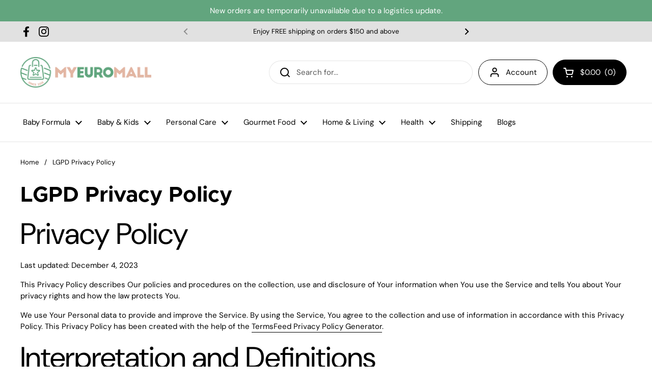

--- FILE ---
content_type: text/html; charset=utf-8
request_url: https://myeuromall.com/pages/lgpd-privacy-policy
body_size: 45473
content:
<!doctype html>
<html class="no-js" lang="en">
<head>
<script src="https://ajax.googleapis.com/ajax/libs/jquery/3.7.1/jquery.min.js"></script>

<!-- Google tag (gtag.js) -->
<script async src="https://www.googletagmanager.com/gtag/js?id=AW-662866472"></script>
<script>
window.dataLayer = window.dataLayer || [];
function gtag() {
dataLayer.push(arguments);
}
gtag('js', new Date());
gtag('config', 'AW-662866472');
</script>

<!-- Google tag (gtag.js) -->
<script async src="https://www.googletagmanager.com/gtag/js?id=G-YDJ6YXY82Z"></script>
<script>
window.dataLayer = window.dataLayer || [];
function gtag(){dataLayer.push(arguments);}
gtag('js', new Date());

gtag('config', 'G-YDJ6YXY82Z');
</script>

<!-- by vs -->
<!-- Google tag (gtag.js) -->
<script async src="https://www.googletagmanager.com/gtag/js?id=G-5ZQEXPM6Z8"></script>
<script>
  window.dataLayer = window.dataLayer || [];
  function gtag(){dataLayer.push(arguments);}
  gtag('js', new Date());

  gtag('config', 'G-5ZQEXPM6Z8');
</script>

  <script type="text/javascript">
    (function(c,l,a,r,i,t,y){
        c[a]=c[a]||function(){(c[a].q=c[a].q||[]).push(arguments)};
        t=l.createElement(r);t.async=1;t.src="https://www.clarity.ms/tag/"+i;
        y=l.getElementsByTagName(r)[0];y.parentNode.insertBefore(t,y);
    })(window, document, "clarity", "script", "q63i0lgixu");
</script>

<meta charset="utf-8">
<meta http-equiv="X-UA-Compatible" content="IE=edge,chrome=1">
<meta name="viewport" content="width=device-width, initial-scale=1.0, height=device-height, minimum-scale=1.0">
<meta name="google-site-verification" content="MYsxu-8FhgLh5Rve7WREHFte5bJ_aDGmzckbQxN4O2g" /><link
rel="shortcut icon"
href="//myeuromall.com/cdn/shop/files/Favicon_Origin_256x256_a2b6efd8-0443-4f02-8e43-135355a5b0dc.png?crop=center&height=32&v=1665126037&width=32"
type="image/png" />
<title>LGPD Privacy Policy | My Euro Mall


</title>

<meta name="description" content="Discover how My Euro Mall protects your data under LGPD regulations. Read our LGPD Privacy Policy for details on your rights and data handling practices."><meta property="og:type" content="website">
  <meta property="og:title" content="LGPD Privacy Policy | My Euro Mall">

  
    <meta property="og:image" content="http://myeuromall.com/cdn/shop/files/Logo_1054.png?v=1656098910&width=1024">
    <meta property="og:image:secure_url" content="https://myeuromall.com/cdn/shop/files/Logo_1054.png?v=1656098910&width=1024">
    <meta property="og:image:width" content="1024">
    <meta property="og:image:height" content="1024">
  
<meta property="og:description" content="Discover how My Euro Mall protects your data under LGPD regulations. Read our LGPD Privacy Policy for details on your rights and data handling practices."><meta property="og:url" content="https://myeuromall.com/pages/lgpd-privacy-policy">
<meta property="og:site_name" content="MyEuroMall"><meta name="twitter:card" content="summary"><meta name="twitter:title" content="LGPD Privacy Policy | My Euro Mall">
  <meta name="twitter:description" content="Discover how My Euro Mall protects your data under LGPD regulations. Read our LGPD Privacy Policy for details on your rights and data handling practices.">

  
    <meta name="twitter:image" content="https://myeuromall.com/cdn/shop/files/Logo_1054.png?crop=center&height=600&v=1656098910&width=600">
  






<link rel="canonical" href="https://myeuromall.com/pages/lgpd-privacy-policy" />


  
<link rel="preconnect" href="https://cdn.shopify.com"><link
rel="preconnect"
href="https://fonts.shopifycdn.com"
crossorigin><link rel="preload" href="//myeuromall.com/cdn/fonts/dm_sans/dmsans_n4.ec80bd4dd7e1a334c969c265873491ae56018d72.woff2" as="font" type="font/woff2" crossorigin><link rel="preload" href="//myeuromall.com/cdn/fonts/dm_sans/dmsans_n4.ec80bd4dd7e1a334c969c265873491ae56018d72.woff2" as="font" type="font/woff2" crossorigin><style type="text/css">
@font-face {
  font-family: "DM Sans";
  font-weight: 400;
  font-style: normal;
  font-display: swap;
  src: url("//myeuromall.com/cdn/fonts/dm_sans/dmsans_n4.ec80bd4dd7e1a334c969c265873491ae56018d72.woff2") format("woff2"),
       url("//myeuromall.com/cdn/fonts/dm_sans/dmsans_n4.87bdd914d8a61247b911147ae68e754d695c58a6.woff") format("woff");
}
@font-face {
  font-family: "DM Sans";
  font-weight: 400;
  font-style: normal;
  font-display: swap;
  src: url("//myeuromall.com/cdn/fonts/dm_sans/dmsans_n4.ec80bd4dd7e1a334c969c265873491ae56018d72.woff2") format("woff2"),
       url("//myeuromall.com/cdn/fonts/dm_sans/dmsans_n4.87bdd914d8a61247b911147ae68e754d695c58a6.woff") format("woff");
}
@font-face {
  font-family: "DM Sans";
  font-weight: 500;
  font-style: normal;
  font-display: swap;
  src: url("//myeuromall.com/cdn/fonts/dm_sans/dmsans_n5.8a0f1984c77eb7186ceb87c4da2173ff65eb012e.woff2") format("woff2"),
       url("//myeuromall.com/cdn/fonts/dm_sans/dmsans_n5.9ad2e755a89e15b3d6c53259daad5fc9609888e6.woff") format("woff");
}
@font-face {
  font-family: "DM Sans";
  font-weight: 400;
  font-style: italic;
  font-display: swap;
  src: url("//myeuromall.com/cdn/fonts/dm_sans/dmsans_i4.b8fe05e69ee95d5a53155c346957d8cbf5081c1a.woff2") format("woff2"),
       url("//myeuromall.com/cdn/fonts/dm_sans/dmsans_i4.403fe28ee2ea63e142575c0aa47684d65f8c23a0.woff") format("woff");
}




</style>
<style type="text/css">

  :root {

    /* Font variables */

    --font-stack-headings: "DM Sans", sans-serif;
    --font-weight-headings: 400;
    --font-style-headings: normal;

    --font-stack-body: "DM Sans", sans-serif;
    --font-weight-body: 400;--font-weight-body-bold: 500;--font-style-body: normal;--font-weight-buttons: var(--font-weight-body-bold);--font-weight-menu: var(--font-weight-body);--base-headings-size: 60;
    --base-headings-line: 1.2;
    --base-body-size: 15;
    --base-body-line: 1.5;

    --base-menu-size: 15;

    /* Color variables */

    --color-background-header: #ffffff;
    --color-secondary-background-header: rgba(0, 0, 0, 0.08);
    --color-opacity-background-header: rgba(255, 255, 255, 0);
    --color-text-header: #000000;
    --color-foreground-header: #fff;
    --color-accent-header: #f8e6e5;
    --color-foreground-accent-header: #000;
    --color-borders-header: rgba(0, 0, 0, 0.1);

    --color-background-main: #ffffff;
    --color-secondary-background-main: rgba(0, 0, 0, 0.08);
    --color-third-background-main: rgba(0, 0, 0, 0.04);
    --color-fourth-background-main: rgba(0, 0, 0, 0.02);
    --color-opacity-background-main: rgba(255, 255, 255, 0);
    --color-text-main: #000000;
    --color-foreground-main: #fff;
    --color-secondary-text-main: rgba(0, 0, 0, 0.6);
    --color-accent-main: #f8e6e5;
    --color-foreground-accent-main: #000;
    --color-borders-main: rgba(0, 0, 0, 0.15);

    --color-background-cards: #ffffff;
    --color-text-cards: #000000;
    --color-foreground-cards: #fff;
    --color-secondary-text-cards: rgba(0, 0, 0, 0.6);
    --color-accent-cards: #f8e6e5;
    --color-foreground-accent-cards: #000;
    --color-borders-cards: #e1e1e1;

    --color-background-footer: #e1e1e1;
    --color-text-footer: #000000;
    --color-accent-footer: #62a57e;
    --color-borders-footer: rgba(0, 0, 0, 0.15);

    --color-borders-forms-primary: rgba(0, 0, 0, 0.3);
    --color-borders-forms-secondary: rgba(0, 0, 0, 0.6);

    /* Borders */

    --border-width-cards: 1px;
    --border-radius-cards: 10px;
    --border-width-buttons: 1px;
    --border-radius-buttons: 30px;
    --border-width-forms: 1px;
    --border-radius-forms: 5px;

    /* Layout */
    --grid-gap-original-base: 26px;
    --container-vertical-space-base: 100px;

  }

  .facets__summary, #main select, .sidebar select {
    background-image: url('data:image/svg+xml;utf8,<svg width="13" height="8" fill="none" xmlns="http://www.w3.org/2000/svg"><path d="M1.414.086 7.9 6.57 6.485 7.985 0 1.5 1.414.086Z" fill="%23000000"/><path d="M12.985 1.515 6.5 8 5.085 6.586 11.571.101l1.414 1.414Z" fill="%23000000"/></svg>');
  }

  .card .star-rating__stars {
    background-image: url('data:image/svg+xml;utf8,<svg width="20" height="13" viewBox="0 0 14 13" fill="none" xmlns="http://www.w3.org/2000/svg"><path d="m7 0 1.572 4.837h5.085l-4.114 2.99 1.572 4.836L7 9.673l-4.114 2.99 1.571-4.837-4.114-2.99h5.085L7 0Z" stroke="%23000000" stroke-width="1"/></svg>');
  }
  .card .star-rating__stars-active {
    background-image: url('data:image/svg+xml;utf8,<svg width="20" height="13" viewBox="0 0 14 13" fill="none" xmlns="http://www.w3.org/2000/svg"><path d="m7 0 1.572 4.837h5.085l-4.114 2.99 1.572 4.836L7 9.673l-4.114 2.99 1.571-4.837-4.114-2.99h5.085L7 0Z" fill="%23000000" stroke-width="0"/></svg>');
  }

  .star-rating__stars {
    background-image: url('data:image/svg+xml;utf8,<svg width="20" height="13" viewBox="0 0 14 13" fill="none" xmlns="http://www.w3.org/2000/svg"><path d="m7 0 1.572 4.837h5.085l-4.114 2.99 1.572 4.836L7 9.673l-4.114 2.99 1.571-4.837-4.114-2.99h5.085L7 0Z" stroke="%23000000" stroke-width="1"/></svg>');
  }
  .star-rating__stars-active {
    background-image: url('data:image/svg+xml;utf8,<svg width="20" height="13" viewBox="0 0 14 13" fill="none" xmlns="http://www.w3.org/2000/svg"><path d="m7 0 1.572 4.837h5.085l-4.114 2.99 1.572 4.836L7 9.673l-4.114 2.99 1.571-4.837-4.114-2.99h5.085L7 0Z" fill="%23000000" stroke-width="0"/></svg>');
  }

</style>

<style id="root-height">
  :root {
    --window-height: 100vh;
  }
</style><link href="//myeuromall.com/cdn/shop/t/67/assets/theme.css?v=119541299069984973401760587617" as="style" rel="preload"><link href="//myeuromall.com/cdn/shop/t/67/assets/section-header.css?v=116574980188589893721760587617" as="style" rel="preload"><link href="//myeuromall.com/cdn/shop/t/67/assets/theme.css?v=119541299069984973401760587617" rel="stylesheet" type="text/css" media="all" />


<script>window.performance && window.performance.mark && window.performance.mark('shopify.content_for_header.start');</script><meta name="google-site-verification" content="7hy0bvXUf-qbLwIYWNV7ds_OX5ZroXO_YSLvnyPhZgs">
<meta name="facebook-domain-verification" content="1g37ctgv8rz611ra44681zyy52458d">
<meta name="facebook-domain-verification" content="wqxgfe2ryptcwfsvxh9th4rvnpwyut">
<meta id="shopify-digital-wallet" name="shopify-digital-wallet" content="/31072059523/digital_wallets/dialog">
<meta name="shopify-checkout-api-token" content="5f011cc43a474fc4405595bec77e9513">
<meta id="in-context-paypal-metadata" data-shop-id="31072059523" data-venmo-supported="false" data-environment="production" data-locale="en_US" data-paypal-v4="true" data-currency="USD">
<script async="async" src="/checkouts/internal/preloads.js?locale=en-US"></script>
<link rel="preconnect" href="https://shop.app" crossorigin="anonymous">
<script async="async" src="https://shop.app/checkouts/internal/preloads.js?locale=en-US&shop_id=31072059523" crossorigin="anonymous"></script>
<script id="apple-pay-shop-capabilities" type="application/json">{"shopId":31072059523,"countryCode":"US","currencyCode":"USD","merchantCapabilities":["supports3DS"],"merchantId":"gid:\/\/shopify\/Shop\/31072059523","merchantName":"MyEuroMall","requiredBillingContactFields":["postalAddress","email","phone"],"requiredShippingContactFields":["postalAddress","email","phone"],"shippingType":"shipping","supportedNetworks":["visa","masterCard","amex","discover","elo","jcb"],"total":{"type":"pending","label":"MyEuroMall","amount":"1.00"},"shopifyPaymentsEnabled":true,"supportsSubscriptions":true}</script>
<script id="shopify-features" type="application/json">{"accessToken":"5f011cc43a474fc4405595bec77e9513","betas":["rich-media-storefront-analytics"],"domain":"myeuromall.com","predictiveSearch":true,"shopId":31072059523,"locale":"en"}</script>
<script>var Shopify = Shopify || {};
Shopify.shop = "myeuromall.myshopify.com";
Shopify.locale = "en";
Shopify.currency = {"active":"USD","rate":"1.0"};
Shopify.country = "US";
Shopify.theme = {"name":"v1.0.0 - Change Shipping Date","id":153803686134,"schema_name":"Local","schema_version":"1.0.6","theme_store_id":1651,"role":"main"};
Shopify.theme.handle = "null";
Shopify.theme.style = {"id":null,"handle":null};
Shopify.cdnHost = "myeuromall.com/cdn";
Shopify.routes = Shopify.routes || {};
Shopify.routes.root = "/";</script>
<script type="module">!function(o){(o.Shopify=o.Shopify||{}).modules=!0}(window);</script>
<script>!function(o){function n(){var o=[];function n(){o.push(Array.prototype.slice.apply(arguments))}return n.q=o,n}var t=o.Shopify=o.Shopify||{};t.loadFeatures=n(),t.autoloadFeatures=n()}(window);</script>
<script>
  window.ShopifyPay = window.ShopifyPay || {};
  window.ShopifyPay.apiHost = "shop.app\/pay";
  window.ShopifyPay.redirectState = null;
</script>
<script id="shop-js-analytics" type="application/json">{"pageType":"page"}</script>
<script defer="defer" async type="module" src="//myeuromall.com/cdn/shopifycloud/shop-js/modules/v2/client.init-shop-cart-sync_BN7fPSNr.en.esm.js"></script>
<script defer="defer" async type="module" src="//myeuromall.com/cdn/shopifycloud/shop-js/modules/v2/chunk.common_Cbph3Kss.esm.js"></script>
<script defer="defer" async type="module" src="//myeuromall.com/cdn/shopifycloud/shop-js/modules/v2/chunk.modal_DKumMAJ1.esm.js"></script>
<script type="module">
  await import("//myeuromall.com/cdn/shopifycloud/shop-js/modules/v2/client.init-shop-cart-sync_BN7fPSNr.en.esm.js");
await import("//myeuromall.com/cdn/shopifycloud/shop-js/modules/v2/chunk.common_Cbph3Kss.esm.js");
await import("//myeuromall.com/cdn/shopifycloud/shop-js/modules/v2/chunk.modal_DKumMAJ1.esm.js");

  window.Shopify.SignInWithShop?.initShopCartSync?.({"fedCMEnabled":true,"windoidEnabled":true});

</script>
<script>
  window.Shopify = window.Shopify || {};
  if (!window.Shopify.featureAssets) window.Shopify.featureAssets = {};
  window.Shopify.featureAssets['shop-js'] = {"shop-cart-sync":["modules/v2/client.shop-cart-sync_CJVUk8Jm.en.esm.js","modules/v2/chunk.common_Cbph3Kss.esm.js","modules/v2/chunk.modal_DKumMAJ1.esm.js"],"init-fed-cm":["modules/v2/client.init-fed-cm_7Fvt41F4.en.esm.js","modules/v2/chunk.common_Cbph3Kss.esm.js","modules/v2/chunk.modal_DKumMAJ1.esm.js"],"init-shop-email-lookup-coordinator":["modules/v2/client.init-shop-email-lookup-coordinator_Cc088_bR.en.esm.js","modules/v2/chunk.common_Cbph3Kss.esm.js","modules/v2/chunk.modal_DKumMAJ1.esm.js"],"init-windoid":["modules/v2/client.init-windoid_hPopwJRj.en.esm.js","modules/v2/chunk.common_Cbph3Kss.esm.js","modules/v2/chunk.modal_DKumMAJ1.esm.js"],"shop-button":["modules/v2/client.shop-button_B0jaPSNF.en.esm.js","modules/v2/chunk.common_Cbph3Kss.esm.js","modules/v2/chunk.modal_DKumMAJ1.esm.js"],"shop-cash-offers":["modules/v2/client.shop-cash-offers_DPIskqss.en.esm.js","modules/v2/chunk.common_Cbph3Kss.esm.js","modules/v2/chunk.modal_DKumMAJ1.esm.js"],"shop-toast-manager":["modules/v2/client.shop-toast-manager_CK7RT69O.en.esm.js","modules/v2/chunk.common_Cbph3Kss.esm.js","modules/v2/chunk.modal_DKumMAJ1.esm.js"],"init-shop-cart-sync":["modules/v2/client.init-shop-cart-sync_BN7fPSNr.en.esm.js","modules/v2/chunk.common_Cbph3Kss.esm.js","modules/v2/chunk.modal_DKumMAJ1.esm.js"],"init-customer-accounts-sign-up":["modules/v2/client.init-customer-accounts-sign-up_CfPf4CXf.en.esm.js","modules/v2/client.shop-login-button_DeIztwXF.en.esm.js","modules/v2/chunk.common_Cbph3Kss.esm.js","modules/v2/chunk.modal_DKumMAJ1.esm.js"],"pay-button":["modules/v2/client.pay-button_CgIwFSYN.en.esm.js","modules/v2/chunk.common_Cbph3Kss.esm.js","modules/v2/chunk.modal_DKumMAJ1.esm.js"],"init-customer-accounts":["modules/v2/client.init-customer-accounts_DQ3x16JI.en.esm.js","modules/v2/client.shop-login-button_DeIztwXF.en.esm.js","modules/v2/chunk.common_Cbph3Kss.esm.js","modules/v2/chunk.modal_DKumMAJ1.esm.js"],"avatar":["modules/v2/client.avatar_BTnouDA3.en.esm.js"],"init-shop-for-new-customer-accounts":["modules/v2/client.init-shop-for-new-customer-accounts_CsZy_esa.en.esm.js","modules/v2/client.shop-login-button_DeIztwXF.en.esm.js","modules/v2/chunk.common_Cbph3Kss.esm.js","modules/v2/chunk.modal_DKumMAJ1.esm.js"],"shop-follow-button":["modules/v2/client.shop-follow-button_BRMJjgGd.en.esm.js","modules/v2/chunk.common_Cbph3Kss.esm.js","modules/v2/chunk.modal_DKumMAJ1.esm.js"],"checkout-modal":["modules/v2/client.checkout-modal_B9Drz_yf.en.esm.js","modules/v2/chunk.common_Cbph3Kss.esm.js","modules/v2/chunk.modal_DKumMAJ1.esm.js"],"shop-login-button":["modules/v2/client.shop-login-button_DeIztwXF.en.esm.js","modules/v2/chunk.common_Cbph3Kss.esm.js","modules/v2/chunk.modal_DKumMAJ1.esm.js"],"lead-capture":["modules/v2/client.lead-capture_DXYzFM3R.en.esm.js","modules/v2/chunk.common_Cbph3Kss.esm.js","modules/v2/chunk.modal_DKumMAJ1.esm.js"],"shop-login":["modules/v2/client.shop-login_CA5pJqmO.en.esm.js","modules/v2/chunk.common_Cbph3Kss.esm.js","modules/v2/chunk.modal_DKumMAJ1.esm.js"],"payment-terms":["modules/v2/client.payment-terms_BxzfvcZJ.en.esm.js","modules/v2/chunk.common_Cbph3Kss.esm.js","modules/v2/chunk.modal_DKumMAJ1.esm.js"]};
</script>
<script>(function() {
  var isLoaded = false;
  function asyncLoad() {
    if (isLoaded) return;
    isLoaded = true;
    var urls = ["https:\/\/popup4.lifterpopup.com\/js\/modal.js?shop=myeuromall.myshopify.com","https:\/\/cdn.one.store\/javascript\/dist\/1.0\/jcr-widget.js?account_id=shopify:myeuromall.myshopify.com\u0026shop=myeuromall.myshopify.com","https:\/\/cdn.nfcube.com\/instafeed-c8511d0747337b1df5995a5531d444d4.js?shop=myeuromall.myshopify.com","https:\/\/omnisnippet1.com\/platforms\/shopify.js?source=scriptTag\u0026v=2025-05-15T12\u0026shop=myeuromall.myshopify.com"];
    for (var i = 0; i < urls.length; i++) {
      var s = document.createElement('script');
      s.type = 'text/javascript';
      s.async = true;
      s.src = urls[i];
      var x = document.getElementsByTagName('script')[0];
      x.parentNode.insertBefore(s, x);
    }
  };
  if(window.attachEvent) {
    window.attachEvent('onload', asyncLoad);
  } else {
    window.addEventListener('load', asyncLoad, false);
  }
})();</script>
<script id="__st">var __st={"a":31072059523,"offset":-21600,"reqid":"467aa35f-a5ca-4499-85a1-6f61f8a790b3-1769752789","pageurl":"myeuromall.com\/pages\/lgpd-privacy-policy","s":"pages-104855208182","u":"4b0ff8515c37","p":"page","rtyp":"page","rid":104855208182};</script>
<script>window.ShopifyPaypalV4VisibilityTracking = true;</script>
<script id="captcha-bootstrap">!function(){'use strict';const t='contact',e='account',n='new_comment',o=[[t,t],['blogs',n],['comments',n],[t,'customer']],c=[[e,'customer_login'],[e,'guest_login'],[e,'recover_customer_password'],[e,'create_customer']],r=t=>t.map((([t,e])=>`form[action*='/${t}']:not([data-nocaptcha='true']) input[name='form_type'][value='${e}']`)).join(','),a=t=>()=>t?[...document.querySelectorAll(t)].map((t=>t.form)):[];function s(){const t=[...o],e=r(t);return a(e)}const i='password',u='form_key',d=['recaptcha-v3-token','g-recaptcha-response','h-captcha-response',i],f=()=>{try{return window.sessionStorage}catch{return}},m='__shopify_v',_=t=>t.elements[u];function p(t,e,n=!1){try{const o=window.sessionStorage,c=JSON.parse(o.getItem(e)),{data:r}=function(t){const{data:e,action:n}=t;return t[m]||n?{data:e,action:n}:{data:t,action:n}}(c);for(const[e,n]of Object.entries(r))t.elements[e]&&(t.elements[e].value=n);n&&o.removeItem(e)}catch(o){console.error('form repopulation failed',{error:o})}}const l='form_type',E='cptcha';function T(t){t.dataset[E]=!0}const w=window,h=w.document,L='Shopify',v='ce_forms',y='captcha';let A=!1;((t,e)=>{const n=(g='f06e6c50-85a8-45c8-87d0-21a2b65856fe',I='https://cdn.shopify.com/shopifycloud/storefront-forms-hcaptcha/ce_storefront_forms_captcha_hcaptcha.v1.5.2.iife.js',D={infoText:'Protected by hCaptcha',privacyText:'Privacy',termsText:'Terms'},(t,e,n)=>{const o=w[L][v],c=o.bindForm;if(c)return c(t,g,e,D).then(n);var r;o.q.push([[t,g,e,D],n]),r=I,A||(h.body.append(Object.assign(h.createElement('script'),{id:'captcha-provider',async:!0,src:r})),A=!0)});var g,I,D;w[L]=w[L]||{},w[L][v]=w[L][v]||{},w[L][v].q=[],w[L][y]=w[L][y]||{},w[L][y].protect=function(t,e){n(t,void 0,e),T(t)},Object.freeze(w[L][y]),function(t,e,n,w,h,L){const[v,y,A,g]=function(t,e,n){const i=e?o:[],u=t?c:[],d=[...i,...u],f=r(d),m=r(i),_=r(d.filter((([t,e])=>n.includes(e))));return[a(f),a(m),a(_),s()]}(w,h,L),I=t=>{const e=t.target;return e instanceof HTMLFormElement?e:e&&e.form},D=t=>v().includes(t);t.addEventListener('submit',(t=>{const e=I(t);if(!e)return;const n=D(e)&&!e.dataset.hcaptchaBound&&!e.dataset.recaptchaBound,o=_(e),c=g().includes(e)&&(!o||!o.value);(n||c)&&t.preventDefault(),c&&!n&&(function(t){try{if(!f())return;!function(t){const e=f();if(!e)return;const n=_(t);if(!n)return;const o=n.value;o&&e.removeItem(o)}(t);const e=Array.from(Array(32),(()=>Math.random().toString(36)[2])).join('');!function(t,e){_(t)||t.append(Object.assign(document.createElement('input'),{type:'hidden',name:u})),t.elements[u].value=e}(t,e),function(t,e){const n=f();if(!n)return;const o=[...t.querySelectorAll(`input[type='${i}']`)].map((({name:t})=>t)),c=[...d,...o],r={};for(const[a,s]of new FormData(t).entries())c.includes(a)||(r[a]=s);n.setItem(e,JSON.stringify({[m]:1,action:t.action,data:r}))}(t,e)}catch(e){console.error('failed to persist form',e)}}(e),e.submit())}));const S=(t,e)=>{t&&!t.dataset[E]&&(n(t,e.some((e=>e===t))),T(t))};for(const o of['focusin','change'])t.addEventListener(o,(t=>{const e=I(t);D(e)&&S(e,y())}));const B=e.get('form_key'),M=e.get(l),P=B&&M;t.addEventListener('DOMContentLoaded',(()=>{const t=y();if(P)for(const e of t)e.elements[l].value===M&&p(e,B);[...new Set([...A(),...v().filter((t=>'true'===t.dataset.shopifyCaptcha))])].forEach((e=>S(e,t)))}))}(h,new URLSearchParams(w.location.search),n,t,e,['guest_login'])})(!0,!0)}();</script>
<script integrity="sha256-4kQ18oKyAcykRKYeNunJcIwy7WH5gtpwJnB7kiuLZ1E=" data-source-attribution="shopify.loadfeatures" defer="defer" src="//myeuromall.com/cdn/shopifycloud/storefront/assets/storefront/load_feature-a0a9edcb.js" crossorigin="anonymous"></script>
<script crossorigin="anonymous" defer="defer" src="//myeuromall.com/cdn/shopifycloud/storefront/assets/shopify_pay/storefront-65b4c6d7.js?v=20250812"></script>
<script data-source-attribution="shopify.dynamic_checkout.dynamic.init">var Shopify=Shopify||{};Shopify.PaymentButton=Shopify.PaymentButton||{isStorefrontPortableWallets:!0,init:function(){window.Shopify.PaymentButton.init=function(){};var t=document.createElement("script");t.src="https://myeuromall.com/cdn/shopifycloud/portable-wallets/latest/portable-wallets.en.js",t.type="module",document.head.appendChild(t)}};
</script>
<script data-source-attribution="shopify.dynamic_checkout.buyer_consent">
  function portableWalletsHideBuyerConsent(e){var t=document.getElementById("shopify-buyer-consent"),n=document.getElementById("shopify-subscription-policy-button");t&&n&&(t.classList.add("hidden"),t.setAttribute("aria-hidden","true"),n.removeEventListener("click",e))}function portableWalletsShowBuyerConsent(e){var t=document.getElementById("shopify-buyer-consent"),n=document.getElementById("shopify-subscription-policy-button");t&&n&&(t.classList.remove("hidden"),t.removeAttribute("aria-hidden"),n.addEventListener("click",e))}window.Shopify?.PaymentButton&&(window.Shopify.PaymentButton.hideBuyerConsent=portableWalletsHideBuyerConsent,window.Shopify.PaymentButton.showBuyerConsent=portableWalletsShowBuyerConsent);
</script>
<script data-source-attribution="shopify.dynamic_checkout.cart.bootstrap">document.addEventListener("DOMContentLoaded",(function(){function t(){return document.querySelector("shopify-accelerated-checkout-cart, shopify-accelerated-checkout")}if(t())Shopify.PaymentButton.init();else{new MutationObserver((function(e,n){t()&&(Shopify.PaymentButton.init(),n.disconnect())})).observe(document.body,{childList:!0,subtree:!0})}}));
</script>
<link id="shopify-accelerated-checkout-styles" rel="stylesheet" media="screen" href="https://myeuromall.com/cdn/shopifycloud/portable-wallets/latest/accelerated-checkout-backwards-compat.css" crossorigin="anonymous">
<style id="shopify-accelerated-checkout-cart">
        #shopify-buyer-consent {
  margin-top: 1em;
  display: inline-block;
  width: 100%;
}

#shopify-buyer-consent.hidden {
  display: none;
}

#shopify-subscription-policy-button {
  background: none;
  border: none;
  padding: 0;
  text-decoration: underline;
  font-size: inherit;
  cursor: pointer;
}

#shopify-subscription-policy-button::before {
  box-shadow: none;
}

      </style>
<script id="sections-script" data-sections="popups" defer="defer" src="//myeuromall.com/cdn/shop/t/67/compiled_assets/scripts.js?v=13068"></script>
<script>window.performance && window.performance.mark && window.performance.mark('shopify.content_for_header.end');</script>

<script>
const rbi = [];
const ribSetSize = (img) => {
if (img.offsetWidth / img.dataset.ratio < img.offsetHeight) {
img.setAttribute('sizes', `${
Math.ceil(img.offsetHeight * img.dataset.ratio)
}px`);
} else {
img.setAttribute('sizes', `${
Math.ceil(img.offsetWidth)
}px`);
}
}
const debounce = (fn, wait) => {
let t;
return(...args) => {
clearTimeout(t);
t = setTimeout(() => fn.apply(this, args), wait);
};
}
window.KEYCODES = {
TAB: 9,
ESC: 27,
DOWN: 40,
RIGHT: 39,
UP: 38,
LEFT: 37,
RETURN: 13
};
window.addEventListener('resize', debounce(() => {
for (let img of rbi) {
ribSetSize(img);
}
}, 250));
</script><noscript>
<link rel="stylesheet" href="//myeuromall.com/cdn/shop/t/67/assets/theme-noscript.css?v=34904310004456497621760587617">
</noscript>
<style>

@media screen and (max-width: 1023px) {
.site-header .mobile-menu-button,
.site-header .mobile-cart-button {
display: block !important;
}
}
</style>

<!-- BEGIN app block: shopify://apps/social-login/blocks/automatic_login/8de41085-9237-4829-86d0-25e862482fec -->




    
    
        

            

            <!-- BEGIN app snippet: init --><script>var SOCIAL_LOGIN_CUSTOMER_LOGGED_IN = false;window.InitSocialLogin=function() {new SocialLoginNamespace({"id": 13534, "ssl_host": "https://oneclicksociallogin.devcloudsoftware.com", "proxy_subpath": "oneclick", "render_appblock": true,"cache_key": "12_31_2025_15_42_35","theme_install": true,"has_special_css": false,"disable_multiple_forms": true,"exclude_from_auto_install_selector": "","append_inside_form": false,"automatic_install_position": "below","include_jquery": true,"iframe_html": `<iframe
id="one-click-social-login-buttons<<iframe_container_id>>" class="one-click-social-login-buttons"
frameBorder='0'
style='   margin-top: 10px;   width: 100%; overflow: hidden;'
data-default_style='margin-top: 10px; overflow: hidden; width: 100%;'
allowtransparency='yes' src='https://oneclicksociallogin.devcloudsoftware.com/api/socialbuttons/?cache_key=12_31_2025_15_42_35&shop=myeuromall.myshopify.com&popup_type=&current_url=<<current_url>>&iframe_id=<<iframe_id>>&button_font_color=<<button_font_color>>&terms_font_color=<<terms_font_color>>&background_color=<<background_color>>&lang=<<current_lang>>&channel=<<channel>>'
 title="Social Login Buttons">
</iframe>`,"share_bar_template": ``,"login_popup_template": `<style type="text/css">

    .social-login-popup-container {
        
        display: none;
        position: fixed;
    
        
        z-index: 100000;
        
    
        
        left: 0;
    
        
        top: 0;
        
    
        width: 100%;
        height: 100%;
        overflow: auto;
        background-color: rgb(0,0,0);
        background-color: rgba(0,0,0,0.6);
    }
    
    .social-login-popup {
        margin: auto;
         
            
            width: 450px;
            
        
    }
    
    @media (max-width: 500px) {
        .social-login-popup {
            margin: auto;
            width: 100%;
        }
    }
    
    .social-login-popup-content {
    
        
        background-color: #fefefe;
        margin: 10% auto;
        padding: 0 10px 0 10px;
        border: 5px solid #e2b6a4;
        width: auto;
        border-radius: 20px;
        -webkit-border-radius: 20px;
        -moz-border-radius: 20px;
        
    }
    
    
    
    
    
    </style>
    
    <div id="social-login-login-popup-container" class="social-login-popup-container">
        <div id="social-login-popup" class="social-login-popup">
            <div class="social-login-popup-content">
                <iframe
id="one-click-social-login-login-buttons<<iframe_container_id>>" class="one-click-social-login-buttons"
frameBorder='0'
style='   margin-top: 10px;  width: 100%; overflow: hidden;'
data-default_style='margin-top: 10px; overflow: hidden; width: 100%;'
allowtransparency='yes' data-src='https://oneclicksociallogin.devcloudsoftware.com/api/socialbuttons/?cache_key=12_31_2025_15_42_35&shop=myeuromall.myshopify.com&popup_type=login&current_url=<<current_url>>&iframe_id=<<iframe_id>>&button_font_color=<<button_font_color>>&terms_font_color=<<terms_font_color>>&background_color=<<background_color>>&lang=<<current_lang>>&channel=<<channel>>'
scrolling="no" title="Social Login Buttons">
</iframe>
            </div>
        </div>
    </div>`,"register_popup_template": `<style type="text/css">

    .social-login-popup-container {
        
        display: none;
        position: fixed;
    
        
        z-index: 100000;
        
    
        
        left: 0;
    
        
        top: 0;
        
    
        width: 100%;
        height: 100%;
        overflow: auto;
        background-color: rgb(0,0,0);
        background-color: rgba(0,0,0,0.6);
    }
    
    .social-login-popup {
        margin: auto;
         
            
            width: 450px;
            
        
    }
    
    @media (max-width: 500px) {
        .social-login-popup {
            margin: auto;
            width: 100%;
        }
    }
    
    .social-login-popup-content {
    
        
        background-color: #fefefe;
        margin: 10% auto;
        padding: 0 10px 0 10px;
        border: 5px solid #e2b6a4;
        width: auto;
        border-radius: 20px;
        -webkit-border-radius: 20px;
        -moz-border-radius: 20px;
        
    }
    
    
    
    
    
    </style>
    
    <div id="social-login-register-popup-container" class="social-login-popup-container">
        <div id="social-login-popup" class="social-login-popup">
            <div class="social-login-popup-content">
                <iframe
id="one-click-social-register-login-buttons<<iframe_container_id>>" class="one-click-social-login-buttons"
frameBorder='0'
style='   margin-top: 10px;  width: 100%; overflow: hidden;'
data-default_style='margin-top: 10px; overflow: hidden; width: 100%;'
allowtransparency='yes' data-src='https://oneclicksociallogin.devcloudsoftware.com/api/socialbuttons/?cache_key=12_31_2025_15_42_35&shop=myeuromall.myshopify.com&popup_type=register&current_url=<<current_url>>&iframe_id=<<iframe_id>>&button_font_color=<<button_font_color>>&terms_font_color=<<terms_font_color>>&background_color=<<background_color>>&lang=<<current_lang>>&channel=<<channel>>'
scrolling="no" title="Social Login Buttons">
</iframe>
            </div>
        </div>
    </div>`,"google_onetap_iframe": ``,"redirect_to_previous_page": false,"redirect_to_current_page": true,"redirect_to_custom_page": false,"redirect_to_custom_page_url": "","popup_login_enabled": true,"customer": false,"popup_dont_allow_closing": false,"show_popup_delay": 3,"google_one_tap_enabled": false,"social_login_popup_dont_connect_events": false,"show_popup_on_arrive": false,"show_popup_only_once": false,"automatic_install": true,"search_form_in_all_pages": false,"share_bar_enabled": false,"redirect_to_enter_password_if_error": true,"share_bar_all_pages": true,"share_bar_products_enabled": true,"share_bar_collections_enabled": true,"find_errors_using_internal_var": true,"myshopify_domain": "myeuromall.myshopify.com","domain":  "myeuromall.com","disable_google_one_tap_mobile": false,"popup_dont_show_in_mobile": false,"debug": false,"appblock_width": "100","search_form_url_regex": false,"code_integration": false,"logged_in_request": false,"popup_login_selector": false,"popup_register_selector": false,"lang": "en","hide_button_text_on_mobile":false,"init_on_page_load": false,"load_in_all_pages":true, "wait_for_element": null, "wait_for_visible_element": null, "wait_for_not_visible_element": null, "buttons_no_iframe": false, "privacy_policy_type": "displayed_below", "privacy_policy_url": "http://oneclicksociallogin.devcloudsoftware.com/privacy/policy/","privacy_policy_text": "","customer_accepts_marketing_selector": false,"customer_accepts_marketing_selector_position": "below","should_confirm_privacy_policy": false,"type_theme": "buttons","customer_accepts_marketing_selector_text": " Subscribe to the Newsletter","facebook_enabled": false,"google_enabled": true,"apple_enabled": false,"amazon_enabled": true,"linkedin_enabled": false,"twitter_enabled": false,"instagram_enabled": false,"meetup_enabled": false,"spotify_enabled": false,"hotmail_enabled": false,"yahoo_enabled": false,"pinterest_enabled": false,"steam_enabled": false,"buttons_type": "common","buttons_text_align": "center","use_new_twitter_logo": false,"buttons_no_iframe":false,"use_google_official_button": false,"popup_link_replace_onclick": false,"render_google_button_text": "Google Login","render_google_button_register_text": "Google Signup","render_apple_button_text": "","render_apple_button_register_text": "","render_amazon_button_text": "Amazon Login","render_amazon_button_register_text": "Amazon Signup","render_facebook_button_text": "","render_facebook_button_register_text": "","render_linkedin_button_text": "","render_linkedin_button_register_text": "","render_twitter_button_text": "","render_twitter_button_register_text": "","render_instagram_button_text": "","render_instagram_button_register_text": "","render_meetup_button_text": "","render_meetup_button_register_text": "","render_hotmail_button_text": "","render_hotmail_button_register_text": "","render_yahoo_button_text": "","render_yahoo_button_register_text": "","render_pinterest_button_text": "","render_pinterest_button_register_text": "","render_steam_button_text": "","render_steam_button_register_text": "","render_spotify_button_text": "","render_spotify_button_register_text": "","number_of_columns": 2,"columns_width": 50,"enable_box": true,"extra_login_params": null, "custom_js":function(socialLogin){} }).socialLogin.init();};if (typeof window.loadedSocialLoginLibrary == 'undefined') {window.loadedSocialLoginLibrary = true;var script = document.createElement('script');script.setAttribute("src", "https://cdn.shopify.com/extensions/019b9def-302f-7826-a1f9-1dfcb2263bd0/social-login-117/assets/social_login.min.js");script.setAttribute("id", "social-login-script"); };script.onload = function() { window.InitSocialLogin();}; script.onerror = function () {  }; document.head.appendChild(script);</script>
<style></style><!-- END app snippet -->

        
    
    




<!-- END app block --><!-- BEGIN app block: shopify://apps/fontify/blocks/app-embed/334490e2-2153-4a2e-a452-e90bdeffa3cc --><link rel="preconnect" href="https://cdn.nitroapps.co" crossorigin=""><!-- app metafields --><style type="text/css" id="nitro-fontify" >
							@media only screen and (min-width: 970px) {
				@font-face {
					font-family: 'Metropolis-regular';
					src: url(https://cdn.nitroapps.co/fontify/myeuromall.myshopify.com/metropolis-regular.otf);
				}
				body,h1,h2,h3,h4,h5,h6,p,a,li,*:not(.fa):not([class*="pe-"]):not(.lni):not(i[class*="iccl-"]):not(i[class*="la"]):not(i[class*="fa"]):not(.jdgm-star){
					font-family: 'Metropolis-regular' !important;
					
				}
			}
		 
					@media only screen and (max-width: 970px) {
				@font-face {
					font-family: 'Metropolis-regular';
					src: url(https://cdn.nitroapps.co/fontify/myeuromall.myshopify.com/metropolis-regular.otf);
				}
				body,h1,h2,h3,h4,h5,h6,p,a,li,*:not(.fa):not([class*="pe-"]):not(.lni):not(i[class*="iccl-"]):not(i[class*="la"]):not(i[class*="fa"]):not(.jdgm-star){
					font-family: 'Metropolis-regular' !important;
					
				}
			}
		 
		 
		
								@media only screen and (min-width: 970px) {
				@font-face {
					font-family: 'Metropolis-Bold';
					src: url(https://cdn.shopify.com/s/files/1/2800/8456/t/3/assets/myeuromall-metropolis-bold.otf?19351);
				}
				.site-nav__link  ,.small-title,.row ,.product-block p ,.text-center,.row,.title  ,#customer_login_link ,#RecoverPassword ,#CustomerPassword ,.btn,.btn--fullwidth ,#cboxClose  ,#customer_register_link{
					font-family: 'Metropolis-Bold' !important;
					
				}
			}
		 
					@media only screen and (max-width: 970px) {
				@font-face {
					font-family: 'Metropolis-Bold';
					src: url(https://cdn.shopify.com/s/files/1/2800/8456/t/3/assets/myeuromall-metropolis-bold.otf?19351);
				}
				.site-nav__link  ,.small-title,.row ,.product-block p ,.text-center,.row,.title  ,#customer_login_link ,#RecoverPassword ,#CustomerPassword ,.btn,.btn--fullwidth ,#cboxClose  ,#customer_register_link{
					font-family: 'Metropolis-Bold' !important;
					
				}
			}
		 
		 
		
					 
					@media only screen and (max-width: 970px) {
				@font-face {
					font-family: 'Metropolis-Bold m';
					src: url(https://cdn.shopify.com/s/files/1/2800/8456/t/3/assets/myeuromall-metropolis-bold-m.otf?19353);
				}
				.site-nav__link{
					font-family: 'Metropolis-Bold m' !important;
					
				}
			}
		 
		 
		
	</style>
<script>
    console.log(null);
    console.log(null);
  </script><script
  type="text/javascript"
  id="fontify-scripts"
>
  
  (function () {
    // Prevent duplicate execution
    if (window.fontifyScriptInitialized) {
      return;
    }
    window.fontifyScriptInitialized = true;

    if (window.opener) {
      // Remove existing listener if any before adding new one
      if (window.fontifyMessageListener) {
        window.removeEventListener('message', window.fontifyMessageListener, false);
      }

      function watchClosedWindow() {
        let itv = setInterval(function () {
          if (!window.opener || window.opener.closed) {
            clearInterval(itv);
            window.close();
          }
        }, 1000);
      }

      // Helper function to inject scripts and links from vite-tag content
      function injectScript(encodedContent) {
        

        // Decode HTML entities
        const tempTextarea = document.createElement('textarea');
        tempTextarea.innerHTML = encodedContent;
        const viteContent = tempTextarea.value;

        // Parse HTML content
        const tempDiv = document.createElement('div');
        tempDiv.innerHTML = viteContent;

        // Track duplicates within tempDiv only
        const scriptIds = new Set();
        const scriptSrcs = new Set();
        const linkKeys = new Set();

        // Helper to clone element attributes
        function cloneAttributes(source, target) {
          Array.from(source.attributes).forEach(function(attr) {
            if (attr.name === 'crossorigin') {
              target.crossOrigin = attr.value;
            } else {
              target.setAttribute(attr.name, attr.value);
            }
          });
          if (source.textContent) {
            target.textContent = source.textContent;
          }
        }

        // Inject scripts (filter duplicates within tempDiv)
        tempDiv.querySelectorAll('script').forEach(function(script) {
          const scriptId = script.getAttribute('id');
          const scriptSrc = script.getAttribute('src');

          // Skip if duplicate in tempDiv
          if ((scriptId && scriptIds.has(scriptId)) || (scriptSrc && scriptSrcs.has(scriptSrc))) {
            return;
          }

          // Track script
          if (scriptId) scriptIds.add(scriptId);
          if (scriptSrc) scriptSrcs.add(scriptSrc);

          // Clone and inject
          const newScript = document.createElement('script');
          cloneAttributes(script, newScript);

          document.head.appendChild(newScript);
        });

        // Inject links (filter duplicates within tempDiv)
        tempDiv.querySelectorAll('link').forEach(function(link) {
          const linkHref = link.getAttribute('href');
          const linkRel = link.getAttribute('rel') || '';
          const key = linkHref + '|' + linkRel;

          // Skip if duplicate in tempDiv
          if (linkHref && linkKeys.has(key)) {
            return;
          }

          // Track link
          if (linkHref) linkKeys.add(key);

          // Clone and inject
          const newLink = document.createElement('link');
          cloneAttributes(link, newLink);
          document.head.appendChild(newLink);
        });
      }

      // Function to apply preview font data


      function receiveMessage(event) {
        watchClosedWindow();
        if (event.data.action == 'fontify_ready') {
          console.log('fontify_ready');
          injectScript(`&lt;!-- BEGIN app snippet: vite-tag --&gt;


  &lt;script src=&quot;https://cdn.shopify.com/extensions/019bafe3-77e1-7e6a-87b2-cbeff3e5cd6f/fontify-polaris-11/assets/main-B3V8Mu2P.js&quot; type=&quot;module&quot; crossorigin=&quot;anonymous&quot;&gt;&lt;/script&gt;

&lt;!-- END app snippet --&gt;
  &lt;!-- BEGIN app snippet: vite-tag --&gt;


  &lt;link href=&quot;//cdn.shopify.com/extensions/019bafe3-77e1-7e6a-87b2-cbeff3e5cd6f/fontify-polaris-11/assets/main-GVRB1u2d.css&quot; rel=&quot;stylesheet&quot; type=&quot;text/css&quot; media=&quot;all&quot; /&gt;

&lt;!-- END app snippet --&gt;
`);

        } else if (event.data.action == 'font_audit_ready') {
          injectScript(`&lt;!-- BEGIN app snippet: vite-tag --&gt;


  &lt;script src=&quot;https://cdn.shopify.com/extensions/019bafe3-77e1-7e6a-87b2-cbeff3e5cd6f/fontify-polaris-11/assets/audit-DDeWPAiq.js&quot; type=&quot;module&quot; crossorigin=&quot;anonymous&quot;&gt;&lt;/script&gt;

&lt;!-- END app snippet --&gt;
  &lt;!-- BEGIN app snippet: vite-tag --&gt;


  &lt;link href=&quot;//cdn.shopify.com/extensions/019bafe3-77e1-7e6a-87b2-cbeff3e5cd6f/fontify-polaris-11/assets/audit-CNr6hPle.css&quot; rel=&quot;stylesheet&quot; type=&quot;text/css&quot; media=&quot;all&quot; /&gt;

&lt;!-- END app snippet --&gt;
`);

        } else if (event.data.action == 'preview_font_data') {
          const fontData = event?.data || null;
          window.fontifyPreviewData = fontData;
          injectScript(`&lt;!-- BEGIN app snippet: vite-tag --&gt;


  &lt;script src=&quot;https://cdn.shopify.com/extensions/019bafe3-77e1-7e6a-87b2-cbeff3e5cd6f/fontify-polaris-11/assets/preview-CH6oXAfY.js&quot; type=&quot;module&quot; crossorigin=&quot;anonymous&quot;&gt;&lt;/script&gt;

&lt;!-- END app snippet --&gt;
`);
        }
      }

      // Store reference to listener for cleanup
      window.fontifyMessageListener = receiveMessage;
      window.addEventListener('message', receiveMessage, false);

      // Send init message when window is opened from opener
      if (window.opener) {
        window.opener.postMessage({ action: `${window.name}_init`, data: JSON.parse(JSON.stringify({})) }, '*');
      }
    }
  })();
</script>


<!-- END app block --><!-- BEGIN app block: shopify://apps/1clickpopup/blocks/main/233742b9-16cb-4f75-9de7-3fe92c29fdff --><script>
  window.OneClickPopup = {}
  
</script>
<script src="https://cdn.shopify.com/extensions/019c098c-80d0-7c75-9801-3bf6f9bc3fee/1click-popup-52/assets/1click-popup-snippet.js" async></script>


<!-- END app block --><!-- BEGIN app block: shopify://apps/judge-me-reviews/blocks/judgeme_core/61ccd3b1-a9f2-4160-9fe9-4fec8413e5d8 --><!-- Start of Judge.me Core -->






<link rel="dns-prefetch" href="https://cdnwidget.judge.me">
<link rel="dns-prefetch" href="https://cdn.judge.me">
<link rel="dns-prefetch" href="https://cdn1.judge.me">
<link rel="dns-prefetch" href="https://api.judge.me">

<script data-cfasync='false' class='jdgm-settings-script'>window.jdgmSettings={"pagination":5,"disable_web_reviews":false,"badge_no_review_text":"No reviews","badge_n_reviews_text":"{{ n }} review/reviews","badge_star_color":"#63A77E","hide_badge_preview_if_no_reviews":true,"badge_hide_text":true,"enforce_center_preview_badge":false,"widget_title":"Customer Reviews","widget_open_form_text":"Write a review","widget_close_form_text":"Cancel review","widget_refresh_page_text":"Refresh page","widget_summary_text":"Based on {{ number_of_reviews }} review/reviews","widget_no_review_text":"Be the first to write a review","widget_name_field_text":"Display name","widget_verified_name_field_text":"Verified Name (public)","widget_name_placeholder_text":"Display name","widget_required_field_error_text":"This field is required.","widget_email_field_text":"Email address","widget_verified_email_field_text":"Verified Email (private, can not be edited)","widget_email_placeholder_text":"Your email address","widget_email_field_error_text":"Please enter a valid email address.","widget_rating_field_text":"Rating","widget_review_title_field_text":"Review Title","widget_review_title_placeholder_text":"Give your review a title","widget_review_body_field_text":"Review content","widget_review_body_placeholder_text":"Start writing here...","widget_pictures_field_text":"Picture/Video (optional)","widget_submit_review_text":"Submit Review","widget_submit_verified_review_text":"Submit Verified Review","widget_submit_success_msg_with_auto_publish":"Thank you! Please refresh the page in a few moments to see your review. You can remove or edit your review by logging into \u003ca href='https://judge.me/login' target='_blank' rel='nofollow noopener'\u003eJudge.me\u003c/a\u003e","widget_submit_success_msg_no_auto_publish":"Thank you! Your review will be published as soon as it is approved by the shop admin. You can remove or edit your review by logging into \u003ca href='https://judge.me/login' target='_blank' rel='nofollow noopener'\u003eJudge.me\u003c/a\u003e","widget_show_default_reviews_out_of_total_text":"Showing {{ n_reviews_shown }} out of {{ n_reviews }} reviews.","widget_show_all_link_text":"Show all","widget_show_less_link_text":"Show less","widget_author_said_text":"{{ reviewer_name }} said:","widget_days_text":"{{ n }} days ago","widget_weeks_text":"{{ n }} week/weeks ago","widget_months_text":"{{ n }} month/months ago","widget_years_text":"{{ n }} year/years ago","widget_yesterday_text":"Yesterday","widget_today_text":"Today","widget_replied_text":"\u003e\u003e {{ shop_name }} replied:","widget_read_more_text":"Read more","widget_reviewer_name_as_initial":"","widget_rating_filter_color":"#fbcd0a","widget_rating_filter_see_all_text":"See all reviews","widget_sorting_most_recent_text":"Most Recent","widget_sorting_highest_rating_text":"Highest Rating","widget_sorting_lowest_rating_text":"Lowest Rating","widget_sorting_with_pictures_text":"Only Pictures","widget_sorting_most_helpful_text":"Most Helpful","widget_open_question_form_text":"Ask a question","widget_reviews_subtab_text":"Reviews","widget_questions_subtab_text":"Questions","widget_question_label_text":"Question","widget_answer_label_text":"Answer","widget_question_placeholder_text":"Write your question here","widget_submit_question_text":"Submit Question","widget_question_submit_success_text":"Thank you for your question! We will notify you once it gets answered.","widget_star_color":"#63A77E","verified_badge_text":"Verified","verified_badge_bg_color":"","verified_badge_text_color":"","verified_badge_placement":"left-of-reviewer-name","widget_review_max_height":"","widget_hide_border":false,"widget_social_share":false,"widget_thumb":false,"widget_review_location_show":false,"widget_location_format":"","all_reviews_include_out_of_store_products":true,"all_reviews_out_of_store_text":"(out of store)","all_reviews_pagination":100,"all_reviews_product_name_prefix_text":"about","enable_review_pictures":true,"enable_question_anwser":false,"widget_theme":"default","review_date_format":"mm/dd/yyyy","default_sort_method":"most-recent","widget_product_reviews_subtab_text":"Product Reviews","widget_shop_reviews_subtab_text":"Shop Reviews","widget_other_products_reviews_text":"Reviews for other products","widget_store_reviews_subtab_text":"Store reviews","widget_no_store_reviews_text":"This store hasn't received any reviews yet","widget_web_restriction_product_reviews_text":"This product hasn't received any reviews yet","widget_no_items_text":"No items found","widget_show_more_text":"Show more","widget_write_a_store_review_text":"Write a Store Review","widget_other_languages_heading":"Reviews in Other Languages","widget_translate_review_text":"Translate review to {{ language }}","widget_translating_review_text":"Translating...","widget_show_original_translation_text":"Show original ({{ language }})","widget_translate_review_failed_text":"Review couldn't be translated.","widget_translate_review_retry_text":"Retry","widget_translate_review_try_again_later_text":"Try again later","show_product_url_for_grouped_product":false,"widget_sorting_pictures_first_text":"Pictures First","show_pictures_on_all_rev_page_mobile":false,"show_pictures_on_all_rev_page_desktop":false,"floating_tab_hide_mobile_install_preference":false,"floating_tab_button_name":"★ Reviews","floating_tab_title":"Let customers speak for us","floating_tab_button_color":"","floating_tab_button_background_color":"","floating_tab_url":"","floating_tab_url_enabled":false,"floating_tab_tab_style":"text","all_reviews_text_badge_text":"Customers rate us {{ shop.metafields.judgeme.all_reviews_rating | round: 1 }}/5 based on {{ shop.metafields.judgeme.all_reviews_count }} reviews.","all_reviews_text_badge_text_branded_style":"{{ shop.metafields.judgeme.all_reviews_rating | round: 1 }} out of 5 stars based on {{ shop.metafields.judgeme.all_reviews_count }} reviews","is_all_reviews_text_badge_a_link":false,"show_stars_for_all_reviews_text_badge":false,"all_reviews_text_badge_url":"","all_reviews_text_style":"branded","all_reviews_text_color_style":"judgeme_brand_color","all_reviews_text_color":"#108474","all_reviews_text_show_jm_brand":false,"featured_carousel_show_header":true,"featured_carousel_title":"Let customers speak for us","testimonials_carousel_title":"Customers are saying","videos_carousel_title":"Real customer stories","cards_carousel_title":"Customers are saying","featured_carousel_count_text":"from {{ n }} reviews","featured_carousel_add_link_to_all_reviews_page":false,"featured_carousel_url":"","featured_carousel_show_images":true,"featured_carousel_autoslide_interval":5,"featured_carousel_arrows_on_the_sides":false,"featured_carousel_height":250,"featured_carousel_width":80,"featured_carousel_image_size":0,"featured_carousel_image_height":250,"featured_carousel_arrow_color":"#eeeeee","verified_count_badge_style":"branded","verified_count_badge_orientation":"horizontal","verified_count_badge_color_style":"judgeme_brand_color","verified_count_badge_color":"#108474","is_verified_count_badge_a_link":false,"verified_count_badge_url":"","verified_count_badge_show_jm_brand":true,"widget_rating_preset_default":5,"widget_first_sub_tab":"product-reviews","widget_show_histogram":true,"widget_histogram_use_custom_color":false,"widget_pagination_use_custom_color":false,"widget_star_use_custom_color":false,"widget_verified_badge_use_custom_color":false,"widget_write_review_use_custom_color":false,"picture_reminder_submit_button":"Upload Pictures","enable_review_videos":false,"mute_video_by_default":false,"widget_sorting_videos_first_text":"Videos First","widget_review_pending_text":"Pending","featured_carousel_items_for_large_screen":3,"social_share_options_order":"Facebook,Twitter","remove_microdata_snippet":true,"disable_json_ld":true,"enable_json_ld_products":false,"preview_badge_show_question_text":false,"preview_badge_no_question_text":"No questions","preview_badge_n_question_text":"{{ number_of_questions }} question/questions","qa_badge_show_icon":false,"qa_badge_position":"same-row","remove_judgeme_branding":true,"widget_add_search_bar":false,"widget_search_bar_placeholder":"Search","widget_sorting_verified_only_text":"Verified only","featured_carousel_theme":"default","featured_carousel_show_rating":true,"featured_carousel_show_title":true,"featured_carousel_show_body":true,"featured_carousel_show_date":false,"featured_carousel_show_reviewer":true,"featured_carousel_show_product":false,"featured_carousel_header_background_color":"#108474","featured_carousel_header_text_color":"#ffffff","featured_carousel_name_product_separator":"reviewed","featured_carousel_full_star_background":"#108474","featured_carousel_empty_star_background":"#dadada","featured_carousel_vertical_theme_background":"#f9fafb","featured_carousel_verified_badge_enable":true,"featured_carousel_verified_badge_color":"#108474","featured_carousel_border_style":"round","featured_carousel_review_line_length_limit":3,"featured_carousel_more_reviews_button_text":"Read more reviews","featured_carousel_view_product_button_text":"View product","all_reviews_page_load_reviews_on":"scroll","all_reviews_page_load_more_text":"Load More Reviews","disable_fb_tab_reviews":false,"enable_ajax_cdn_cache":false,"widget_advanced_speed_features":5,"widget_public_name_text":"displayed publicly like","default_reviewer_name":"John Smith","default_reviewer_name_has_non_latin":true,"widget_reviewer_anonymous":"Anonymous","medals_widget_title":"Judge.me Review Medals","medals_widget_background_color":"#f9fafb","medals_widget_position":"footer_all_pages","medals_widget_border_color":"#f9fafb","medals_widget_verified_text_position":"left","medals_widget_use_monochromatic_version":false,"medals_widget_elements_color":"#108474","show_reviewer_avatar":true,"widget_invalid_yt_video_url_error_text":"Not a YouTube video URL","widget_max_length_field_error_text":"Please enter no more than {0} characters.","widget_show_country_flag":false,"widget_show_collected_via_shop_app":true,"widget_verified_by_shop_badge_style":"light","widget_verified_by_shop_text":"Verified by Shop","widget_show_photo_gallery":false,"widget_load_with_code_splitting":true,"widget_ugc_install_preference":false,"widget_ugc_title":"Made by us, Shared by you","widget_ugc_subtitle":"Tag us to see your picture featured in our page","widget_ugc_arrows_color":"#ffffff","widget_ugc_primary_button_text":"Buy Now","widget_ugc_primary_button_background_color":"#108474","widget_ugc_primary_button_text_color":"#ffffff","widget_ugc_primary_button_border_width":"0","widget_ugc_primary_button_border_style":"none","widget_ugc_primary_button_border_color":"#108474","widget_ugc_primary_button_border_radius":"25","widget_ugc_secondary_button_text":"Load More","widget_ugc_secondary_button_background_color":"#ffffff","widget_ugc_secondary_button_text_color":"#108474","widget_ugc_secondary_button_border_width":"2","widget_ugc_secondary_button_border_style":"solid","widget_ugc_secondary_button_border_color":"#108474","widget_ugc_secondary_button_border_radius":"25","widget_ugc_reviews_button_text":"View Reviews","widget_ugc_reviews_button_background_color":"#ffffff","widget_ugc_reviews_button_text_color":"#108474","widget_ugc_reviews_button_border_width":"2","widget_ugc_reviews_button_border_style":"solid","widget_ugc_reviews_button_border_color":"#108474","widget_ugc_reviews_button_border_radius":"25","widget_ugc_reviews_button_link_to":"judgeme-reviews-page","widget_ugc_show_post_date":true,"widget_ugc_max_width":"800","widget_rating_metafield_value_type":true,"widget_primary_color":"#108474","widget_enable_secondary_color":false,"widget_secondary_color":"#edf5f5","widget_summary_average_rating_text":"{{ average_rating }} out of 5","widget_media_grid_title":"Customer photos \u0026 videos","widget_media_grid_see_more_text":"See more","widget_round_style":false,"widget_show_product_medals":true,"widget_verified_by_judgeme_text":"Verified by Judge.me","widget_show_store_medals":true,"widget_verified_by_judgeme_text_in_store_medals":"Verified by Judge.me","widget_media_field_exceed_quantity_message":"Sorry, we can only accept {{ max_media }} for one review.","widget_media_field_exceed_limit_message":"{{ file_name }} is too large, please select a {{ media_type }} less than {{ size_limit }}MB.","widget_review_submitted_text":"Review Submitted!","widget_question_submitted_text":"Question Submitted!","widget_close_form_text_question":"Cancel","widget_write_your_answer_here_text":"Write your answer here","widget_enabled_branded_link":true,"widget_show_collected_by_judgeme":false,"widget_reviewer_name_color":"","widget_write_review_text_color":"","widget_write_review_bg_color":"","widget_collected_by_judgeme_text":"collected by Judge.me","widget_pagination_type":"standard","widget_load_more_text":"Load More","widget_load_more_color":"#108474","widget_full_review_text":"Full Review","widget_read_more_reviews_text":"Read More Reviews","widget_read_questions_text":"Read Questions","widget_questions_and_answers_text":"Questions \u0026 Answers","widget_verified_by_text":"Verified by","widget_verified_text":"Verified","widget_number_of_reviews_text":"{{ number_of_reviews }} reviews","widget_back_button_text":"Back","widget_next_button_text":"Next","widget_custom_forms_filter_button":"Filters","custom_forms_style":"horizontal","widget_show_review_information":false,"how_reviews_are_collected":"How reviews are collected?","widget_show_review_keywords":false,"widget_gdpr_statement":"How we use your data: We'll only contact you about the review you left, and only if necessary. By submitting your review, you agree to Judge.me's \u003ca href='https://judge.me/terms' target='_blank' rel='nofollow noopener'\u003eterms\u003c/a\u003e, \u003ca href='https://judge.me/privacy' target='_blank' rel='nofollow noopener'\u003eprivacy\u003c/a\u003e and \u003ca href='https://judge.me/content-policy' target='_blank' rel='nofollow noopener'\u003econtent\u003c/a\u003e policies.","widget_multilingual_sorting_enabled":false,"widget_translate_review_content_enabled":false,"widget_translate_review_content_method":"manual","popup_widget_review_selection":"automatically_with_pictures","popup_widget_round_border_style":true,"popup_widget_show_title":true,"popup_widget_show_body":true,"popup_widget_show_reviewer":false,"popup_widget_show_product":true,"popup_widget_show_pictures":true,"popup_widget_use_review_picture":true,"popup_widget_show_on_home_page":true,"popup_widget_show_on_product_page":true,"popup_widget_show_on_collection_page":true,"popup_widget_show_on_cart_page":true,"popup_widget_position":"bottom_left","popup_widget_first_review_delay":5,"popup_widget_duration":5,"popup_widget_interval":5,"popup_widget_review_count":5,"popup_widget_hide_on_mobile":true,"review_snippet_widget_round_border_style":true,"review_snippet_widget_card_color":"#FFFFFF","review_snippet_widget_slider_arrows_background_color":"#FFFFFF","review_snippet_widget_slider_arrows_color":"#000000","review_snippet_widget_star_color":"#108474","show_product_variant":false,"all_reviews_product_variant_label_text":"Variant: ","widget_show_verified_branding":false,"widget_ai_summary_title":"Customers say","widget_ai_summary_disclaimer":"AI-powered review summary based on recent customer reviews","widget_show_ai_summary":false,"widget_show_ai_summary_bg":false,"widget_show_review_title_input":true,"redirect_reviewers_invited_via_email":"external_form","request_store_review_after_product_review":false,"request_review_other_products_in_order":false,"review_form_color_scheme":"default","review_form_corner_style":"square","review_form_star_color":{},"review_form_text_color":"#333333","review_form_background_color":"#ffffff","review_form_field_background_color":"#fafafa","review_form_button_color":{},"review_form_button_text_color":"#ffffff","review_form_modal_overlay_color":"#000000","review_content_screen_title_text":"How would you rate this product?","review_content_introduction_text":"We would love it if you would share a bit about your experience.","store_review_form_title_text":"How would you rate this store?","store_review_form_introduction_text":"We would love it if you would share a bit about your experience.","show_review_guidance_text":true,"one_star_review_guidance_text":"Poor","five_star_review_guidance_text":"Great","customer_information_screen_title_text":"About you","customer_information_introduction_text":"Please tell us more about you.","custom_questions_screen_title_text":"Your experience in more detail","custom_questions_introduction_text":"Here are a few questions to help us understand more about your experience.","review_submitted_screen_title_text":"Thanks for your review!","review_submitted_screen_thank_you_text":"We are processing it and it will appear on the store soon.","review_submitted_screen_email_verification_text":"Please confirm your email by clicking the link we just sent you. This helps us keep reviews authentic.","review_submitted_request_store_review_text":"Would you like to share your experience of shopping with us?","review_submitted_review_other_products_text":"Would you like to review these products?","store_review_screen_title_text":"Would you like to share your experience of shopping with us?","store_review_introduction_text":"We value your feedback and use it to improve. Please share any thoughts or suggestions you have.","reviewer_media_screen_title_picture_text":"Share a picture","reviewer_media_introduction_picture_text":"Upload a photo to support your review.","reviewer_media_screen_title_video_text":"Share a video","reviewer_media_introduction_video_text":"Upload a video to support your review.","reviewer_media_screen_title_picture_or_video_text":"Share a picture or video","reviewer_media_introduction_picture_or_video_text":"Upload a photo or video to support your review.","reviewer_media_youtube_url_text":"Paste your Youtube URL here","advanced_settings_next_step_button_text":"Next","advanced_settings_close_review_button_text":"Close","modal_write_review_flow":false,"write_review_flow_required_text":"Required","write_review_flow_privacy_message_text":"We respect your privacy.","write_review_flow_anonymous_text":"Post review as anonymous","write_review_flow_visibility_text":"This won't be visible to other customers.","write_review_flow_multiple_selection_help_text":"Select as many as you like","write_review_flow_single_selection_help_text":"Select one option","write_review_flow_required_field_error_text":"This field is required","write_review_flow_invalid_email_error_text":"Please enter a valid email address","write_review_flow_max_length_error_text":"Max. {{ max_length }} characters.","write_review_flow_media_upload_text":"\u003cb\u003eClick to upload\u003c/b\u003e or drag and drop","write_review_flow_gdpr_statement":"We'll only contact you about your review if necessary. By submitting your review, you agree to our \u003ca href='https://judge.me/terms' target='_blank' rel='nofollow noopener'\u003eterms and conditions\u003c/a\u003e and \u003ca href='https://judge.me/privacy' target='_blank' rel='nofollow noopener'\u003eprivacy policy\u003c/a\u003e.","rating_only_reviews_enabled":false,"show_negative_reviews_help_screen":false,"new_review_flow_help_screen_rating_threshold":3,"negative_review_resolution_screen_title_text":"Tell us more","negative_review_resolution_text":"Your experience matters to us. If there were issues with your purchase, we're here to help. Feel free to reach out to us, we'd love the opportunity to make things right.","negative_review_resolution_button_text":"Contact us","negative_review_resolution_proceed_with_review_text":"Leave a review","negative_review_resolution_subject":"Issue with purchase from {{ shop_name }}.{{ order_name }}","preview_badge_collection_page_install_status":false,"widget_review_custom_css":"","preview_badge_custom_css":".jdgm-sort-dropdown-wrapper{\ndisplay: none;\n}","preview_badge_stars_count":"5-stars","featured_carousel_custom_css":"","floating_tab_custom_css":"","all_reviews_widget_custom_css":"","medals_widget_custom_css":"","verified_badge_custom_css":"","all_reviews_text_custom_css":"","transparency_badges_collected_via_store_invite":false,"transparency_badges_from_another_provider":false,"transparency_badges_collected_from_store_visitor":false,"transparency_badges_collected_by_verified_review_provider":false,"transparency_badges_earned_reward":false,"transparency_badges_collected_via_store_invite_text":"Review collected via store invitation","transparency_badges_from_another_provider_text":"Review collected from another provider","transparency_badges_collected_from_store_visitor_text":"Review collected from a store visitor","transparency_badges_written_in_google_text":"Review written in Google","transparency_badges_written_in_etsy_text":"Review written in Etsy","transparency_badges_written_in_shop_app_text":"Review written in Shop App","transparency_badges_earned_reward_text":"Review earned a reward for future purchase","product_review_widget_per_page":10,"widget_store_review_label_text":"Review about the store","checkout_comment_extension_title_on_product_page":"Customer Comments","checkout_comment_extension_num_latest_comment_show":5,"checkout_comment_extension_format":"name_and_timestamp","checkout_comment_customer_name":"last_initial","checkout_comment_comment_notification":true,"preview_badge_collection_page_install_preference":false,"preview_badge_home_page_install_preference":false,"preview_badge_product_page_install_preference":false,"review_widget_install_preference":"","review_carousel_install_preference":false,"floating_reviews_tab_install_preference":"none","verified_reviews_count_badge_install_preference":false,"all_reviews_text_install_preference":false,"review_widget_best_location":false,"judgeme_medals_install_preference":false,"review_widget_revamp_enabled":false,"review_widget_qna_enabled":false,"review_widget_header_theme":"minimal","review_widget_widget_title_enabled":true,"review_widget_header_text_size":"medium","review_widget_header_text_weight":"regular","review_widget_average_rating_style":"compact","review_widget_bar_chart_enabled":true,"review_widget_bar_chart_type":"numbers","review_widget_bar_chart_style":"standard","review_widget_expanded_media_gallery_enabled":false,"review_widget_reviews_section_theme":"standard","review_widget_image_style":"thumbnails","review_widget_review_image_ratio":"square","review_widget_stars_size":"medium","review_widget_verified_badge":"standard_text","review_widget_review_title_text_size":"medium","review_widget_review_text_size":"medium","review_widget_review_text_length":"medium","review_widget_number_of_columns_desktop":3,"review_widget_carousel_transition_speed":5,"review_widget_custom_questions_answers_display":"always","review_widget_button_text_color":"#FFFFFF","review_widget_text_color":"#000000","review_widget_lighter_text_color":"#7B7B7B","review_widget_corner_styling":"soft","review_widget_review_word_singular":"review","review_widget_review_word_plural":"reviews","review_widget_voting_label":"Helpful?","review_widget_shop_reply_label":"Reply from {{ shop_name }}:","review_widget_filters_title":"Filters","qna_widget_question_word_singular":"Question","qna_widget_question_word_plural":"Questions","qna_widget_answer_reply_label":"Answer from {{ answerer_name }}:","qna_content_screen_title_text":"Ask a question about this product","qna_widget_question_required_field_error_text":"Please enter your question.","qna_widget_flow_gdpr_statement":"We'll only contact you about your question if necessary. By submitting your question, you agree to our \u003ca href='https://judge.me/terms' target='_blank' rel='nofollow noopener'\u003eterms and conditions\u003c/a\u003e and \u003ca href='https://judge.me/privacy' target='_blank' rel='nofollow noopener'\u003eprivacy policy\u003c/a\u003e.","qna_widget_question_submitted_text":"Thanks for your question!","qna_widget_close_form_text_question":"Close","qna_widget_question_submit_success_text":"We’ll notify you by email when your question is answered.","all_reviews_widget_v2025_enabled":false,"all_reviews_widget_v2025_header_theme":"default","all_reviews_widget_v2025_widget_title_enabled":true,"all_reviews_widget_v2025_header_text_size":"medium","all_reviews_widget_v2025_header_text_weight":"regular","all_reviews_widget_v2025_average_rating_style":"compact","all_reviews_widget_v2025_bar_chart_enabled":true,"all_reviews_widget_v2025_bar_chart_type":"numbers","all_reviews_widget_v2025_bar_chart_style":"standard","all_reviews_widget_v2025_expanded_media_gallery_enabled":false,"all_reviews_widget_v2025_show_store_medals":true,"all_reviews_widget_v2025_show_photo_gallery":true,"all_reviews_widget_v2025_show_review_keywords":false,"all_reviews_widget_v2025_show_ai_summary":false,"all_reviews_widget_v2025_show_ai_summary_bg":false,"all_reviews_widget_v2025_add_search_bar":false,"all_reviews_widget_v2025_default_sort_method":"most-recent","all_reviews_widget_v2025_reviews_per_page":10,"all_reviews_widget_v2025_reviews_section_theme":"default","all_reviews_widget_v2025_image_style":"thumbnails","all_reviews_widget_v2025_review_image_ratio":"square","all_reviews_widget_v2025_stars_size":"medium","all_reviews_widget_v2025_verified_badge":"bold_badge","all_reviews_widget_v2025_review_title_text_size":"medium","all_reviews_widget_v2025_review_text_size":"medium","all_reviews_widget_v2025_review_text_length":"medium","all_reviews_widget_v2025_number_of_columns_desktop":3,"all_reviews_widget_v2025_carousel_transition_speed":5,"all_reviews_widget_v2025_custom_questions_answers_display":"always","all_reviews_widget_v2025_show_product_variant":false,"all_reviews_widget_v2025_show_reviewer_avatar":true,"all_reviews_widget_v2025_reviewer_name_as_initial":"","all_reviews_widget_v2025_review_location_show":false,"all_reviews_widget_v2025_location_format":"","all_reviews_widget_v2025_show_country_flag":false,"all_reviews_widget_v2025_verified_by_shop_badge_style":"light","all_reviews_widget_v2025_social_share":false,"all_reviews_widget_v2025_social_share_options_order":"Facebook,Twitter,LinkedIn,Pinterest","all_reviews_widget_v2025_pagination_type":"standard","all_reviews_widget_v2025_button_text_color":"#FFFFFF","all_reviews_widget_v2025_text_color":"#000000","all_reviews_widget_v2025_lighter_text_color":"#7B7B7B","all_reviews_widget_v2025_corner_styling":"soft","all_reviews_widget_v2025_title":"Customer reviews","all_reviews_widget_v2025_ai_summary_title":"Customers say about this store","all_reviews_widget_v2025_no_review_text":"Be the first to write a review","platform":"shopify","branding_url":"https://app.judge.me/reviews","branding_text":"Powered by Judge.me","locale":"en","reply_name":"MyEuroMall","widget_version":"3.0","footer":true,"autopublish":true,"review_dates":true,"enable_custom_form":false,"shop_locale":"en","enable_multi_locales_translations":true,"show_review_title_input":true,"review_verification_email_status":"always","can_be_branded":true,"reply_name_text":"MyEuroMall"};</script> <style class='jdgm-settings-style'>.jdgm-xx{left:0}:root{--jdgm-primary-color: #108474;--jdgm-secondary-color: rgba(16,132,116,0.1);--jdgm-star-color: #63A77E;--jdgm-write-review-text-color: white;--jdgm-write-review-bg-color: #108474;--jdgm-paginate-color: #108474;--jdgm-border-radius: 0;--jdgm-reviewer-name-color: #108474}.jdgm-histogram__bar-content{background-color:#108474}.jdgm-rev[data-verified-buyer=true] .jdgm-rev__icon.jdgm-rev__icon:after,.jdgm-rev__buyer-badge.jdgm-rev__buyer-badge{color:white;background-color:#108474}.jdgm-review-widget--small .jdgm-gallery.jdgm-gallery .jdgm-gallery__thumbnail-link:nth-child(8) .jdgm-gallery__thumbnail-wrapper.jdgm-gallery__thumbnail-wrapper:before{content:"See more"}@media only screen and (min-width: 768px){.jdgm-gallery.jdgm-gallery .jdgm-gallery__thumbnail-link:nth-child(8) .jdgm-gallery__thumbnail-wrapper.jdgm-gallery__thumbnail-wrapper:before{content:"See more"}}.jdgm-preview-badge .jdgm-star.jdgm-star{color:#63A77E}.jdgm-prev-badge[data-average-rating='0.00']{display:none !important}.jdgm-prev-badge__text{display:none !important}.jdgm-author-all-initials{display:none !important}.jdgm-author-last-initial{display:none !important}.jdgm-rev-widg__title{visibility:hidden}.jdgm-rev-widg__summary-text{visibility:hidden}.jdgm-prev-badge__text{visibility:hidden}.jdgm-rev__prod-link-prefix:before{content:'about'}.jdgm-rev__variant-label:before{content:'Variant: '}.jdgm-rev__out-of-store-text:before{content:'(out of store)'}@media only screen and (min-width: 768px){.jdgm-rev__pics .jdgm-rev_all-rev-page-picture-separator,.jdgm-rev__pics .jdgm-rev__product-picture{display:none}}@media only screen and (max-width: 768px){.jdgm-rev__pics .jdgm-rev_all-rev-page-picture-separator,.jdgm-rev__pics .jdgm-rev__product-picture{display:none}}.jdgm-preview-badge[data-template="product"]{display:none !important}.jdgm-preview-badge[data-template="collection"]{display:none !important}.jdgm-preview-badge[data-template="index"]{display:none !important}.jdgm-review-widget[data-from-snippet="true"]{display:none !important}.jdgm-verified-count-badget[data-from-snippet="true"]{display:none !important}.jdgm-carousel-wrapper[data-from-snippet="true"]{display:none !important}.jdgm-all-reviews-text[data-from-snippet="true"]{display:none !important}.jdgm-medals-section[data-from-snippet="true"]{display:none !important}.jdgm-ugc-media-wrapper[data-from-snippet="true"]{display:none !important}.jdgm-rev__transparency-badge[data-badge-type="review_collected_via_store_invitation"]{display:none !important}.jdgm-rev__transparency-badge[data-badge-type="review_collected_from_another_provider"]{display:none !important}.jdgm-rev__transparency-badge[data-badge-type="review_collected_from_store_visitor"]{display:none !important}.jdgm-rev__transparency-badge[data-badge-type="review_written_in_etsy"]{display:none !important}.jdgm-rev__transparency-badge[data-badge-type="review_written_in_google_business"]{display:none !important}.jdgm-rev__transparency-badge[data-badge-type="review_written_in_shop_app"]{display:none !important}.jdgm-rev__transparency-badge[data-badge-type="review_earned_for_future_purchase"]{display:none !important}.jdgm-review-snippet-widget .jdgm-rev-snippet-widget__cards-container .jdgm-rev-snippet-card{border-radius:8px;background:#fff}.jdgm-review-snippet-widget .jdgm-rev-snippet-widget__cards-container .jdgm-rev-snippet-card__rev-rating .jdgm-star{color:#108474}.jdgm-review-snippet-widget .jdgm-rev-snippet-widget__prev-btn,.jdgm-review-snippet-widget .jdgm-rev-snippet-widget__next-btn{border-radius:50%;background:#fff}.jdgm-review-snippet-widget .jdgm-rev-snippet-widget__prev-btn>svg,.jdgm-review-snippet-widget .jdgm-rev-snippet-widget__next-btn>svg{fill:#000}.jdgm-full-rev-modal.rev-snippet-widget .jm-mfp-container .jm-mfp-content,.jdgm-full-rev-modal.rev-snippet-widget .jm-mfp-container .jdgm-full-rev__icon,.jdgm-full-rev-modal.rev-snippet-widget .jm-mfp-container .jdgm-full-rev__pic-img,.jdgm-full-rev-modal.rev-snippet-widget .jm-mfp-container .jdgm-full-rev__reply{border-radius:8px}.jdgm-full-rev-modal.rev-snippet-widget .jm-mfp-container .jdgm-full-rev[data-verified-buyer="true"] .jdgm-full-rev__icon::after{border-radius:8px}.jdgm-full-rev-modal.rev-snippet-widget .jm-mfp-container .jdgm-full-rev .jdgm-rev__buyer-badge{border-radius:calc( 8px / 2 )}.jdgm-full-rev-modal.rev-snippet-widget .jm-mfp-container .jdgm-full-rev .jdgm-full-rev__replier::before{content:'MyEuroMall'}.jdgm-full-rev-modal.rev-snippet-widget .jm-mfp-container .jdgm-full-rev .jdgm-full-rev__product-button{border-radius:calc( 8px * 6 )}
</style> <style class='jdgm-settings-style'>.jdgm-preview-badge .jdgm-sort-dropdown-wrapper{display:none}
</style>

  
  
  
  <style class='jdgm-miracle-styles'>
  @-webkit-keyframes jdgm-spin{0%{-webkit-transform:rotate(0deg);-ms-transform:rotate(0deg);transform:rotate(0deg)}100%{-webkit-transform:rotate(359deg);-ms-transform:rotate(359deg);transform:rotate(359deg)}}@keyframes jdgm-spin{0%{-webkit-transform:rotate(0deg);-ms-transform:rotate(0deg);transform:rotate(0deg)}100%{-webkit-transform:rotate(359deg);-ms-transform:rotate(359deg);transform:rotate(359deg)}}@font-face{font-family:'JudgemeStar';src:url("[data-uri]") format("woff");font-weight:normal;font-style:normal}.jdgm-star{font-family:'JudgemeStar';display:inline !important;text-decoration:none !important;padding:0 4px 0 0 !important;margin:0 !important;font-weight:bold;opacity:1;-webkit-font-smoothing:antialiased;-moz-osx-font-smoothing:grayscale}.jdgm-star:hover{opacity:1}.jdgm-star:last-of-type{padding:0 !important}.jdgm-star.jdgm--on:before{content:"\e000"}.jdgm-star.jdgm--off:before{content:"\e001"}.jdgm-star.jdgm--half:before{content:"\e002"}.jdgm-widget *{margin:0;line-height:1.4;-webkit-box-sizing:border-box;-moz-box-sizing:border-box;box-sizing:border-box;-webkit-overflow-scrolling:touch}.jdgm-hidden{display:none !important;visibility:hidden !important}.jdgm-temp-hidden{display:none}.jdgm-spinner{width:40px;height:40px;margin:auto;border-radius:50%;border-top:2px solid #eee;border-right:2px solid #eee;border-bottom:2px solid #eee;border-left:2px solid #ccc;-webkit-animation:jdgm-spin 0.8s infinite linear;animation:jdgm-spin 0.8s infinite linear}.jdgm-spinner:empty{display:block}.jdgm-prev-badge{display:block !important}

</style>


  
  
   


<script data-cfasync='false' class='jdgm-script'>
!function(e){window.jdgm=window.jdgm||{},jdgm.CDN_HOST="https://cdnwidget.judge.me/",jdgm.CDN_HOST_ALT="https://cdn2.judge.me/cdn/widget_frontend/",jdgm.API_HOST="https://api.judge.me/",jdgm.CDN_BASE_URL="https://cdn.shopify.com/extensions/019c0abf-5f74-78ae-8f4c-7d58d04bc050/judgeme-extensions-326/assets/",
jdgm.docReady=function(d){(e.attachEvent?"complete"===e.readyState:"loading"!==e.readyState)?
setTimeout(d,0):e.addEventListener("DOMContentLoaded",d)},jdgm.loadCSS=function(d,t,o,a){
!o&&jdgm.loadCSS.requestedUrls.indexOf(d)>=0||(jdgm.loadCSS.requestedUrls.push(d),
(a=e.createElement("link")).rel="stylesheet",a.class="jdgm-stylesheet",a.media="nope!",
a.href=d,a.onload=function(){this.media="all",t&&setTimeout(t)},e.body.appendChild(a))},
jdgm.loadCSS.requestedUrls=[],jdgm.loadJS=function(e,d){var t=new XMLHttpRequest;
t.onreadystatechange=function(){4===t.readyState&&(Function(t.response)(),d&&d(t.response))},
t.open("GET",e),t.onerror=function(){if(e.indexOf(jdgm.CDN_HOST)===0&&jdgm.CDN_HOST_ALT!==jdgm.CDN_HOST){var f=e.replace(jdgm.CDN_HOST,jdgm.CDN_HOST_ALT);jdgm.loadJS(f,d)}},t.send()},jdgm.docReady((function(){(window.jdgmLoadCSS||e.querySelectorAll(
".jdgm-widget, .jdgm-all-reviews-page").length>0)&&(jdgmSettings.widget_load_with_code_splitting?
parseFloat(jdgmSettings.widget_version)>=3?jdgm.loadCSS(jdgm.CDN_HOST+"widget_v3/base.css"):
jdgm.loadCSS(jdgm.CDN_HOST+"widget/base.css"):jdgm.loadCSS(jdgm.CDN_HOST+"shopify_v2.css"),
jdgm.loadJS(jdgm.CDN_HOST+"loa"+"der.js"))}))}(document);
</script>
<noscript><link rel="stylesheet" type="text/css" media="all" href="https://cdnwidget.judge.me/shopify_v2.css"></noscript>

<!-- BEGIN app snippet: theme_fix_tags --><script>
  (function() {
    var jdgmThemeFixes = null;
    if (!jdgmThemeFixes) return;
    var thisThemeFix = jdgmThemeFixes[Shopify.theme.id];
    if (!thisThemeFix) return;

    if (thisThemeFix.html) {
      document.addEventListener("DOMContentLoaded", function() {
        var htmlDiv = document.createElement('div');
        htmlDiv.classList.add('jdgm-theme-fix-html');
        htmlDiv.innerHTML = thisThemeFix.html;
        document.body.append(htmlDiv);
      });
    };

    if (thisThemeFix.css) {
      var styleTag = document.createElement('style');
      styleTag.classList.add('jdgm-theme-fix-style');
      styleTag.innerHTML = thisThemeFix.css;
      document.head.append(styleTag);
    };

    if (thisThemeFix.js) {
      var scriptTag = document.createElement('script');
      scriptTag.classList.add('jdgm-theme-fix-script');
      scriptTag.innerHTML = thisThemeFix.js;
      document.head.append(scriptTag);
    };
  })();
</script>
<!-- END app snippet -->
<!-- End of Judge.me Core -->



<!-- END app block --><link href="https://cdn.shopify.com/extensions/019b9def-302f-7826-a1f9-1dfcb2263bd0/social-login-117/assets/social_login.css" rel="stylesheet" type="text/css" media="all">
<script src="https://cdn.shopify.com/extensions/019b35a3-cff8-7eb0-85f4-edb1f960047c/avada-app-49/assets/avada-cookie.js" type="text/javascript" defer="defer"></script>
<script src="https://cdn.shopify.com/extensions/019c0abf-5f74-78ae-8f4c-7d58d04bc050/judgeme-extensions-326/assets/loader.js" type="text/javascript" defer="defer"></script>
<link href="https://monorail-edge.shopifysvc.com" rel="dns-prefetch">
<script>(function(){if ("sendBeacon" in navigator && "performance" in window) {try {var session_token_from_headers = performance.getEntriesByType('navigation')[0].serverTiming.find(x => x.name == '_s').description;} catch {var session_token_from_headers = undefined;}var session_cookie_matches = document.cookie.match(/_shopify_s=([^;]*)/);var session_token_from_cookie = session_cookie_matches && session_cookie_matches.length === 2 ? session_cookie_matches[1] : "";var session_token = session_token_from_headers || session_token_from_cookie || "";function handle_abandonment_event(e) {var entries = performance.getEntries().filter(function(entry) {return /monorail-edge.shopifysvc.com/.test(entry.name);});if (!window.abandonment_tracked && entries.length === 0) {window.abandonment_tracked = true;var currentMs = Date.now();var navigation_start = performance.timing.navigationStart;var payload = {shop_id: 31072059523,url: window.location.href,navigation_start,duration: currentMs - navigation_start,session_token,page_type: "page"};window.navigator.sendBeacon("https://monorail-edge.shopifysvc.com/v1/produce", JSON.stringify({schema_id: "online_store_buyer_site_abandonment/1.1",payload: payload,metadata: {event_created_at_ms: currentMs,event_sent_at_ms: currentMs}}));}}window.addEventListener('pagehide', handle_abandonment_event);}}());</script>
<script id="web-pixels-manager-setup">(function e(e,d,r,n,o){if(void 0===o&&(o={}),!Boolean(null===(a=null===(i=window.Shopify)||void 0===i?void 0:i.analytics)||void 0===a?void 0:a.replayQueue)){var i,a;window.Shopify=window.Shopify||{};var t=window.Shopify;t.analytics=t.analytics||{};var s=t.analytics;s.replayQueue=[],s.publish=function(e,d,r){return s.replayQueue.push([e,d,r]),!0};try{self.performance.mark("wpm:start")}catch(e){}var l=function(){var e={modern:/Edge?\/(1{2}[4-9]|1[2-9]\d|[2-9]\d{2}|\d{4,})\.\d+(\.\d+|)|Firefox\/(1{2}[4-9]|1[2-9]\d|[2-9]\d{2}|\d{4,})\.\d+(\.\d+|)|Chrom(ium|e)\/(9{2}|\d{3,})\.\d+(\.\d+|)|(Maci|X1{2}).+ Version\/(15\.\d+|(1[6-9]|[2-9]\d|\d{3,})\.\d+)([,.]\d+|)( \(\w+\)|)( Mobile\/\w+|) Safari\/|Chrome.+OPR\/(9{2}|\d{3,})\.\d+\.\d+|(CPU[ +]OS|iPhone[ +]OS|CPU[ +]iPhone|CPU IPhone OS|CPU iPad OS)[ +]+(15[._]\d+|(1[6-9]|[2-9]\d|\d{3,})[._]\d+)([._]\d+|)|Android:?[ /-](13[3-9]|1[4-9]\d|[2-9]\d{2}|\d{4,})(\.\d+|)(\.\d+|)|Android.+Firefox\/(13[5-9]|1[4-9]\d|[2-9]\d{2}|\d{4,})\.\d+(\.\d+|)|Android.+Chrom(ium|e)\/(13[3-9]|1[4-9]\d|[2-9]\d{2}|\d{4,})\.\d+(\.\d+|)|SamsungBrowser\/([2-9]\d|\d{3,})\.\d+/,legacy:/Edge?\/(1[6-9]|[2-9]\d|\d{3,})\.\d+(\.\d+|)|Firefox\/(5[4-9]|[6-9]\d|\d{3,})\.\d+(\.\d+|)|Chrom(ium|e)\/(5[1-9]|[6-9]\d|\d{3,})\.\d+(\.\d+|)([\d.]+$|.*Safari\/(?![\d.]+ Edge\/[\d.]+$))|(Maci|X1{2}).+ Version\/(10\.\d+|(1[1-9]|[2-9]\d|\d{3,})\.\d+)([,.]\d+|)( \(\w+\)|)( Mobile\/\w+|) Safari\/|Chrome.+OPR\/(3[89]|[4-9]\d|\d{3,})\.\d+\.\d+|(CPU[ +]OS|iPhone[ +]OS|CPU[ +]iPhone|CPU IPhone OS|CPU iPad OS)[ +]+(10[._]\d+|(1[1-9]|[2-9]\d|\d{3,})[._]\d+)([._]\d+|)|Android:?[ /-](13[3-9]|1[4-9]\d|[2-9]\d{2}|\d{4,})(\.\d+|)(\.\d+|)|Mobile Safari.+OPR\/([89]\d|\d{3,})\.\d+\.\d+|Android.+Firefox\/(13[5-9]|1[4-9]\d|[2-9]\d{2}|\d{4,})\.\d+(\.\d+|)|Android.+Chrom(ium|e)\/(13[3-9]|1[4-9]\d|[2-9]\d{2}|\d{4,})\.\d+(\.\d+|)|Android.+(UC? ?Browser|UCWEB|U3)[ /]?(15\.([5-9]|\d{2,})|(1[6-9]|[2-9]\d|\d{3,})\.\d+)\.\d+|SamsungBrowser\/(5\.\d+|([6-9]|\d{2,})\.\d+)|Android.+MQ{2}Browser\/(14(\.(9|\d{2,})|)|(1[5-9]|[2-9]\d|\d{3,})(\.\d+|))(\.\d+|)|K[Aa][Ii]OS\/(3\.\d+|([4-9]|\d{2,})\.\d+)(\.\d+|)/},d=e.modern,r=e.legacy,n=navigator.userAgent;return n.match(d)?"modern":n.match(r)?"legacy":"unknown"}(),u="modern"===l?"modern":"legacy",c=(null!=n?n:{modern:"",legacy:""})[u],f=function(e){return[e.baseUrl,"/wpm","/b",e.hashVersion,"modern"===e.buildTarget?"m":"l",".js"].join("")}({baseUrl:d,hashVersion:r,buildTarget:u}),m=function(e){var d=e.version,r=e.bundleTarget,n=e.surface,o=e.pageUrl,i=e.monorailEndpoint;return{emit:function(e){var a=e.status,t=e.errorMsg,s=(new Date).getTime(),l=JSON.stringify({metadata:{event_sent_at_ms:s},events:[{schema_id:"web_pixels_manager_load/3.1",payload:{version:d,bundle_target:r,page_url:o,status:a,surface:n,error_msg:t},metadata:{event_created_at_ms:s}}]});if(!i)return console&&console.warn&&console.warn("[Web Pixels Manager] No Monorail endpoint provided, skipping logging."),!1;try{return self.navigator.sendBeacon.bind(self.navigator)(i,l)}catch(e){}var u=new XMLHttpRequest;try{return u.open("POST",i,!0),u.setRequestHeader("Content-Type","text/plain"),u.send(l),!0}catch(e){return console&&console.warn&&console.warn("[Web Pixels Manager] Got an unhandled error while logging to Monorail."),!1}}}}({version:r,bundleTarget:l,surface:e.surface,pageUrl:self.location.href,monorailEndpoint:e.monorailEndpoint});try{o.browserTarget=l,function(e){var d=e.src,r=e.async,n=void 0===r||r,o=e.onload,i=e.onerror,a=e.sri,t=e.scriptDataAttributes,s=void 0===t?{}:t,l=document.createElement("script"),u=document.querySelector("head"),c=document.querySelector("body");if(l.async=n,l.src=d,a&&(l.integrity=a,l.crossOrigin="anonymous"),s)for(var f in s)if(Object.prototype.hasOwnProperty.call(s,f))try{l.dataset[f]=s[f]}catch(e){}if(o&&l.addEventListener("load",o),i&&l.addEventListener("error",i),u)u.appendChild(l);else{if(!c)throw new Error("Did not find a head or body element to append the script");c.appendChild(l)}}({src:f,async:!0,onload:function(){if(!function(){var e,d;return Boolean(null===(d=null===(e=window.Shopify)||void 0===e?void 0:e.analytics)||void 0===d?void 0:d.initialized)}()){var d=window.webPixelsManager.init(e)||void 0;if(d){var r=window.Shopify.analytics;r.replayQueue.forEach((function(e){var r=e[0],n=e[1],o=e[2];d.publishCustomEvent(r,n,o)})),r.replayQueue=[],r.publish=d.publishCustomEvent,r.visitor=d.visitor,r.initialized=!0}}},onerror:function(){return m.emit({status:"failed",errorMsg:"".concat(f," has failed to load")})},sri:function(e){var d=/^sha384-[A-Za-z0-9+/=]+$/;return"string"==typeof e&&d.test(e)}(c)?c:"",scriptDataAttributes:o}),m.emit({status:"loading"})}catch(e){m.emit({status:"failed",errorMsg:(null==e?void 0:e.message)||"Unknown error"})}}})({shopId: 31072059523,storefrontBaseUrl: "https://myeuromall.com",extensionsBaseUrl: "https://extensions.shopifycdn.com/cdn/shopifycloud/web-pixels-manager",monorailEndpoint: "https://monorail-edge.shopifysvc.com/unstable/produce_batch",surface: "storefront-renderer",enabledBetaFlags: ["2dca8a86"],webPixelsConfigList: [{"id":"1680572662","configuration":"{\"shopifyDomain\":\"myeuromall.myshopify.com\"}","eventPayloadVersion":"v1","runtimeContext":"STRICT","scriptVersion":"1dd80183ec586df078419d82cb462921","type":"APP","apiClientId":4546651,"privacyPurposes":["ANALYTICS","MARKETING","SALE_OF_DATA"],"dataSharingAdjustments":{"protectedCustomerApprovalScopes":["read_customer_email","read_customer_name","read_customer_personal_data","read_customer_phone"]}},{"id":"808026358","configuration":"{\"webPixelName\":\"Judge.me\"}","eventPayloadVersion":"v1","runtimeContext":"STRICT","scriptVersion":"34ad157958823915625854214640f0bf","type":"APP","apiClientId":683015,"privacyPurposes":["ANALYTICS"],"dataSharingAdjustments":{"protectedCustomerApprovalScopes":["read_customer_email","read_customer_name","read_customer_personal_data","read_customer_phone"]}},{"id":"485785846","configuration":"{\"config\":\"{\\\"google_tag_ids\\\":[\\\"G-YDJ6YXY82Z\\\",\\\"AW-662866472\\\",\\\"GT-K4LNHML\\\"],\\\"target_country\\\":\\\"US\\\",\\\"gtag_events\\\":[{\\\"type\\\":\\\"begin_checkout\\\",\\\"action_label\\\":[\\\"G-YDJ6YXY82Z\\\",\\\"AW-662866472\\\/8oZcCLLlrcgBEKiUirwC\\\"]},{\\\"type\\\":\\\"search\\\",\\\"action_label\\\":[\\\"G-YDJ6YXY82Z\\\",\\\"AW-662866472\\\/ECOPCLXlrcgBEKiUirwC\\\"]},{\\\"type\\\":\\\"view_item\\\",\\\"action_label\\\":[\\\"G-YDJ6YXY82Z\\\",\\\"AW-662866472\\\/MVrZCKzlrcgBEKiUirwC\\\",\\\"MC-LBX962M229\\\"]},{\\\"type\\\":\\\"purchase\\\",\\\"action_label\\\":[\\\"G-YDJ6YXY82Z\\\",\\\"AW-662866472\\\/G6EyCKnlrcgBEKiUirwC\\\",\\\"MC-LBX962M229\\\"]},{\\\"type\\\":\\\"page_view\\\",\\\"action_label\\\":[\\\"G-YDJ6YXY82Z\\\",\\\"AW-662866472\\\/khV0CKblrcgBEKiUirwC\\\",\\\"MC-LBX962M229\\\"]},{\\\"type\\\":\\\"add_payment_info\\\",\\\"action_label\\\":[\\\"G-YDJ6YXY82Z\\\",\\\"AW-662866472\\\/SjT0CLjlrcgBEKiUirwC\\\"]},{\\\"type\\\":\\\"add_to_cart\\\",\\\"action_label\\\":[\\\"G-YDJ6YXY82Z\\\",\\\"AW-662866472\\\/yvUPCK_lrcgBEKiUirwC\\\"]}],\\\"enable_monitoring_mode\\\":false}\"}","eventPayloadVersion":"v1","runtimeContext":"OPEN","scriptVersion":"b2a88bafab3e21179ed38636efcd8a93","type":"APP","apiClientId":1780363,"privacyPurposes":[],"dataSharingAdjustments":{"protectedCustomerApprovalScopes":["read_customer_address","read_customer_email","read_customer_name","read_customer_personal_data","read_customer_phone"]}},{"id":"258212086","configuration":"{\"pixel_id\":\"784237292126054\",\"pixel_type\":\"facebook_pixel\",\"metaapp_system_user_token\":\"-\"}","eventPayloadVersion":"v1","runtimeContext":"OPEN","scriptVersion":"ca16bc87fe92b6042fbaa3acc2fbdaa6","type":"APP","apiClientId":2329312,"privacyPurposes":["ANALYTICS","MARKETING","SALE_OF_DATA"],"dataSharingAdjustments":{"protectedCustomerApprovalScopes":["read_customer_address","read_customer_email","read_customer_name","read_customer_personal_data","read_customer_phone"]}},{"id":"123601142","configuration":"{\"apiURL\":\"https:\/\/api.omnisend.com\",\"appURL\":\"https:\/\/app.omnisend.com\",\"brandID\":\"5e3cf19e99f0b71160c83f16\",\"trackingURL\":\"https:\/\/wt.omnisendlink.com\"}","eventPayloadVersion":"v1","runtimeContext":"STRICT","scriptVersion":"aa9feb15e63a302383aa48b053211bbb","type":"APP","apiClientId":186001,"privacyPurposes":["ANALYTICS","MARKETING","SALE_OF_DATA"],"dataSharingAdjustments":{"protectedCustomerApprovalScopes":["read_customer_address","read_customer_email","read_customer_name","read_customer_personal_data","read_customer_phone"]}},{"id":"shopify-app-pixel","configuration":"{}","eventPayloadVersion":"v1","runtimeContext":"STRICT","scriptVersion":"0450","apiClientId":"shopify-pixel","type":"APP","privacyPurposes":["ANALYTICS","MARKETING"]},{"id":"shopify-custom-pixel","eventPayloadVersion":"v1","runtimeContext":"LAX","scriptVersion":"0450","apiClientId":"shopify-pixel","type":"CUSTOM","privacyPurposes":["ANALYTICS","MARKETING"]}],isMerchantRequest: false,initData: {"shop":{"name":"MyEuroMall","paymentSettings":{"currencyCode":"USD"},"myshopifyDomain":"myeuromall.myshopify.com","countryCode":"US","storefrontUrl":"https:\/\/myeuromall.com"},"customer":null,"cart":null,"checkout":null,"productVariants":[],"purchasingCompany":null},},"https://myeuromall.com/cdn","1d2a099fw23dfb22ep557258f5m7a2edbae",{"modern":"","legacy":""},{"shopId":"31072059523","storefrontBaseUrl":"https:\/\/myeuromall.com","extensionBaseUrl":"https:\/\/extensions.shopifycdn.com\/cdn\/shopifycloud\/web-pixels-manager","surface":"storefront-renderer","enabledBetaFlags":"[\"2dca8a86\"]","isMerchantRequest":"false","hashVersion":"1d2a099fw23dfb22ep557258f5m7a2edbae","publish":"custom","events":"[[\"page_viewed\",{}]]"});</script><script>
  window.ShopifyAnalytics = window.ShopifyAnalytics || {};
  window.ShopifyAnalytics.meta = window.ShopifyAnalytics.meta || {};
  window.ShopifyAnalytics.meta.currency = 'USD';
  var meta = {"page":{"pageType":"page","resourceType":"page","resourceId":104855208182,"requestId":"467aa35f-a5ca-4499-85a1-6f61f8a790b3-1769752789"}};
  for (var attr in meta) {
    window.ShopifyAnalytics.meta[attr] = meta[attr];
  }
</script>
<script class="analytics">
  (function () {
    var customDocumentWrite = function(content) {
      var jquery = null;

      if (window.jQuery) {
        jquery = window.jQuery;
      } else if (window.Checkout && window.Checkout.$) {
        jquery = window.Checkout.$;
      }

      if (jquery) {
        jquery('body').append(content);
      }
    };

    var hasLoggedConversion = function(token) {
      if (token) {
        return document.cookie.indexOf('loggedConversion=' + token) !== -1;
      }
      return false;
    }

    var setCookieIfConversion = function(token) {
      if (token) {
        var twoMonthsFromNow = new Date(Date.now());
        twoMonthsFromNow.setMonth(twoMonthsFromNow.getMonth() + 2);

        document.cookie = 'loggedConversion=' + token + '; expires=' + twoMonthsFromNow;
      }
    }

    var trekkie = window.ShopifyAnalytics.lib = window.trekkie = window.trekkie || [];
    if (trekkie.integrations) {
      return;
    }
    trekkie.methods = [
      'identify',
      'page',
      'ready',
      'track',
      'trackForm',
      'trackLink'
    ];
    trekkie.factory = function(method) {
      return function() {
        var args = Array.prototype.slice.call(arguments);
        args.unshift(method);
        trekkie.push(args);
        return trekkie;
      };
    };
    for (var i = 0; i < trekkie.methods.length; i++) {
      var key = trekkie.methods[i];
      trekkie[key] = trekkie.factory(key);
    }
    trekkie.load = function(config) {
      trekkie.config = config || {};
      trekkie.config.initialDocumentCookie = document.cookie;
      var first = document.getElementsByTagName('script')[0];
      var script = document.createElement('script');
      script.type = 'text/javascript';
      script.onerror = function(e) {
        var scriptFallback = document.createElement('script');
        scriptFallback.type = 'text/javascript';
        scriptFallback.onerror = function(error) {
                var Monorail = {
      produce: function produce(monorailDomain, schemaId, payload) {
        var currentMs = new Date().getTime();
        var event = {
          schema_id: schemaId,
          payload: payload,
          metadata: {
            event_created_at_ms: currentMs,
            event_sent_at_ms: currentMs
          }
        };
        return Monorail.sendRequest("https://" + monorailDomain + "/v1/produce", JSON.stringify(event));
      },
      sendRequest: function sendRequest(endpointUrl, payload) {
        // Try the sendBeacon API
        if (window && window.navigator && typeof window.navigator.sendBeacon === 'function' && typeof window.Blob === 'function' && !Monorail.isIos12()) {
          var blobData = new window.Blob([payload], {
            type: 'text/plain'
          });

          if (window.navigator.sendBeacon(endpointUrl, blobData)) {
            return true;
          } // sendBeacon was not successful

        } // XHR beacon

        var xhr = new XMLHttpRequest();

        try {
          xhr.open('POST', endpointUrl);
          xhr.setRequestHeader('Content-Type', 'text/plain');
          xhr.send(payload);
        } catch (e) {
          console.log(e);
        }

        return false;
      },
      isIos12: function isIos12() {
        return window.navigator.userAgent.lastIndexOf('iPhone; CPU iPhone OS 12_') !== -1 || window.navigator.userAgent.lastIndexOf('iPad; CPU OS 12_') !== -1;
      }
    };
    Monorail.produce('monorail-edge.shopifysvc.com',
      'trekkie_storefront_load_errors/1.1',
      {shop_id: 31072059523,
      theme_id: 153803686134,
      app_name: "storefront",
      context_url: window.location.href,
      source_url: "//myeuromall.com/cdn/s/trekkie.storefront.c59ea00e0474b293ae6629561379568a2d7c4bba.min.js"});

        };
        scriptFallback.async = true;
        scriptFallback.src = '//myeuromall.com/cdn/s/trekkie.storefront.c59ea00e0474b293ae6629561379568a2d7c4bba.min.js';
        first.parentNode.insertBefore(scriptFallback, first);
      };
      script.async = true;
      script.src = '//myeuromall.com/cdn/s/trekkie.storefront.c59ea00e0474b293ae6629561379568a2d7c4bba.min.js';
      first.parentNode.insertBefore(script, first);
    };
    trekkie.load(
      {"Trekkie":{"appName":"storefront","development":false,"defaultAttributes":{"shopId":31072059523,"isMerchantRequest":null,"themeId":153803686134,"themeCityHash":"7073495879996502341","contentLanguage":"en","currency":"USD","eventMetadataId":"656615d2-4b4b-47be-ba72-8066a5e3d963"},"isServerSideCookieWritingEnabled":true,"monorailRegion":"shop_domain","enabledBetaFlags":["65f19447","b5387b81"]},"Session Attribution":{},"S2S":{"facebookCapiEnabled":false,"source":"trekkie-storefront-renderer","apiClientId":580111}}
    );

    var loaded = false;
    trekkie.ready(function() {
      if (loaded) return;
      loaded = true;

      window.ShopifyAnalytics.lib = window.trekkie;

      var originalDocumentWrite = document.write;
      document.write = customDocumentWrite;
      try { window.ShopifyAnalytics.merchantGoogleAnalytics.call(this); } catch(error) {};
      document.write = originalDocumentWrite;

      window.ShopifyAnalytics.lib.page(null,{"pageType":"page","resourceType":"page","resourceId":104855208182,"requestId":"467aa35f-a5ca-4499-85a1-6f61f8a790b3-1769752789","shopifyEmitted":true});

      var match = window.location.pathname.match(/checkouts\/(.+)\/(thank_you|post_purchase)/)
      var token = match? match[1]: undefined;
      if (!hasLoggedConversion(token)) {
        setCookieIfConversion(token);
        
      }
    });


        var eventsListenerScript = document.createElement('script');
        eventsListenerScript.async = true;
        eventsListenerScript.src = "//myeuromall.com/cdn/shopifycloud/storefront/assets/shop_events_listener-3da45d37.js";
        document.getElementsByTagName('head')[0].appendChild(eventsListenerScript);

})();</script>
<script
  defer
  src="https://myeuromall.com/cdn/shopifycloud/perf-kit/shopify-perf-kit-3.1.0.min.js"
  data-application="storefront-renderer"
  data-shop-id="31072059523"
  data-render-region="gcp-us-central1"
  data-page-type="page"
  data-theme-instance-id="153803686134"
  data-theme-name="Local"
  data-theme-version="1.0.6"
  data-monorail-region="shop_domain"
  data-resource-timing-sampling-rate="10"
  data-shs="true"
  data-shs-beacon="true"
  data-shs-export-with-fetch="true"
  data-shs-logs-sample-rate="1"
  data-shs-beacon-endpoint="https://myeuromall.com/api/collect"
></script>
</head>

<body id="lgpd-privacy-policy-my-euro-mall" class=" template-page template-page no-touchevents">

<a
href="#main"
class="visually-hidden skip-to-content"
tabindex="0"
data-js-inert>Skip to content</a>

<link href="//myeuromall.com/cdn/shop/t/67/assets/section-header.css?v=116574980188589893721760587617" rel="stylesheet" type="text/css" media="all" />
<div id="shopify-section-promotion-bar" class="shopify-section"><style data-shopify>
.main-promotion-section{
  display:flex;
  justify-content: center;
  align-items: center;
  background: #62a57e;
  color: #ffffff;
  text-align:center;
}
.promotional-text-block{
  margin-bottom: unset!important;
  padding: 10px;
}
</style>
<div id="myPromotion" class="main-promotion-section">
  <p class="promotional-text-block">New orders are temporarily unavailable due to a logistics update.</p>
</div>


</div>
<div id="shopify-section-announcement-bar" class="shopify-section mount-announcement-bar"><script src="//myeuromall.com/cdn/shop/t/67/assets/section-announcement-bar.js?v=63869615409033027821760587617" defer></script><announcement-bar style="display:block" data-js-inert>
      <div class="container--large">
        <div class="announcement-bar">

          <div class="announcement-bar__social-icons lap-hide"><div class="social-icons"><a href="https://www.facebook.com/My-Euro-Mall-103009834658984/?modal=admin_todo_tour" target="_blank">
      <span class="visually-hidden">Facebook</span>
      <span class="icon" aria-hidden="true"><svg fill="none" height="120" viewBox="0 0 120 120" width="120" xmlns="http://www.w3.org/2000/svg"><path d="m81.3942 66.8069 2.8527-18.2698h-17.8237v-11.8507c0-5.0051 2.4876-9.8755 10.4751-9.8755h8.1017v-15.5765s-7.3485-1.2344-14.4004-1.2344c-14.6743 0-24.2822 8.7533-24.2822 24.5991v13.938h-16.3174v18.2698h16.3174v44.1931h20.083v-44.1931z" fill="#000"/></svg></span>
    </a><a href="https://www.instagram.com/myeuromall/" target="_blank">
      <span class="visually-hidden">Instagram</span>
      <span class="icon" aria-hidden="true"><svg fill="none" height="120" viewBox="0 0 120 120" width="120" xmlns="http://www.w3.org/2000/svg"><path d="m60 10c-13.606 0-15.2957.0667-20.6092.289-5.3357.2668-8.9595 1.0894-12.1387 2.3344-3.2903 1.2895-6.0916 3.0013-8.8484 5.7803-2.779 2.7568-4.5131 5.5581-5.7803 8.8484-1.245 3.1792-2.0676 6.803-2.3344 12.1387-.2445 5.3357-.289 7.0254-.289 20.6092s.0667 15.2957.289 20.6092c.2668 5.3357 1.0894 8.9595 2.3344 12.1387 1.2895 3.2903 3.0013 6.0916 5.7803 8.8481 2.7568 2.779 5.5581 4.513 8.8484 5.781 3.1792 1.222 6.8253 2.067 12.1387 2.334 5.3357.245 7.0254.289 20.6092.289s15.2957-.067 20.6092-.289c5.3357-.267 8.9595-1.112 12.1387-2.334 3.2903-1.29 6.0916-3.002 8.8481-5.781 2.779-2.7565 4.513-5.5578 5.781-8.8481 1.222-3.1792 2.067-6.8253 2.334-12.1387.245-5.3357.289-7.0254.289-20.6092s-.067-15.2957-.289-20.6092c-.267-5.3357-1.112-8.9817-2.334-12.1387-1.29-3.2903-3.002-6.0916-5.781-8.8484-2.7565-2.779-5.5578-4.5131-8.8481-5.7803-3.1792-1.245-6.8253-2.0676-12.1387-2.3344-5.3135-.2445-7.0032-.289-20.6092-.289zm0 9.004c13.3615 0 14.94.0667 20.2312.289 4.8688.2223 7.5145 1.0449 9.2708 1.7341 2.3566.9115 3.9795 1.9787 5.7581 3.735 1.7341 1.7341 2.8235 3.4015 3.735 5.7581.6892 1.7564 1.5119 4.402 1.7339 9.2708.223 5.269.289 6.8697.289 20.2312s-.066 14.94-.311 20.2312c-.267 4.8689-1.0672 7.5145-1.7564 9.2708-.9559 2.3566-2.0008 3.9796-3.7572 5.7581-1.7563 1.7342-3.446 2.8235-5.7581 3.735-1.7341.6892-4.4242 1.5117-9.3152 1.7337-5.3135.223-6.8698.289-20.2535.289s-14.94-.066-20.2534-.311c-4.8689-.267-7.559-1.0669-9.3153-1.7561-2.3788-.956-4.0018-2.0009-5.7581-3.7573-1.7563-1.7563-2.8902-3.4459-3.735-5.7581-.7114-1.7341-1.5118-4.4242-1.7563-9.3152-.1779-5.2468-.2668-6.8697-.2668-20.1868 0-13.317.0889-14.9399.2668-20.2534.2668-4.8911 1.0671-7.5589 1.7563-9.3153.8671-2.3788 1.9787-4.0017 3.735-5.7581 1.7341-1.7341 3.3793-2.8679 5.7581-3.7572 1.7563-.6892 4.3797-1.4896 9.2708-1.7341 5.3135-.2001 6.8697-.2668 20.2312-.2668zm0 15.3402c-14.2063 0-25.6781 11.494-25.6781 25.678 0 14.2063 11.494 25.6781 25.6781 25.6781 14.2063 0 25.6781-11.494 25.6781-25.6781 0-14.184-11.494-25.678-25.6781-25.678zm0 42.3521c-9.2263 0-16.6741-7.4477-16.6741-16.6741 0-9.2263 7.4478-16.674 16.6741-16.674s16.6741 7.4477 16.6741 16.674c0 9.2264-7.4478 16.6741-16.6741 16.6741zm32.7257-43.3748c0 3.3348-2.7124 6.0026-6.0027 6.0026-3.3348 0-6.0027-2.69-6.0027-6.0026s2.7123-6.0027 6.0027-6.0027c3.2903 0 6.0027 2.6901 6.0027 6.0027z" fill="#000"/></svg></span>
    </a></div></div>
          
          <div class="announcement-bar__content"><span class="announcement-bar__content-nav announcement-bar__content-nav--left announcement-bar__content-nav--disabled"><svg width="13" height="8" fill="none" xmlns="http://www.w3.org/2000/svg"><path d="M1.414.086 7.9 6.57 6.485 7.985 0 1.5 1.414.086Z" fill="#000"/><path d="M12.985 1.515 6.5 8 5.085 6.586 11.571.101l1.414 1.414Z" fill="#000"/></svg></span><div class="announcement-bar__slider" data-js-slider><span class="announcement" >
                  
<a href="/collections/all"  target="_blank" >Enjoy FREE shipping on orders $150 and above
</a>
                </span><span class="announcement" >
                  
My Euro Mall! Your Ultimate Hub for European Baby Formula, Skincare, and Health Essentials

                </span></div><span class="announcement-bar__content-nav announcement-bar__content-nav--right"><svg width="13" height="8" fill="none" xmlns="http://www.w3.org/2000/svg"><path d="M1.414.086 7.9 6.57 6.485 7.985 0 1.5 1.414.086Z" fill="#000"/><path d="M12.985 1.515 6.5 8 5.085 6.586 11.571.101l1.414 1.414Z" fill="#000"/></svg></span></div>

          <div class="announcement-bar__localization-form lap-hide"></div>

        </div>
      </div>      
    </announcement-bar>

    <style data-shopify>
.announcement-bar, .announcement-bar a, .announcement-bar .localization-form__item-text {
          color: #000000;
        }
        .announcement-bar svg *, .announcement-bar .localization-form__item-symbol * {
          fill: #000000;
        }announcement-bar, .announcement-bar__content-nav {
          background: #e1e1e1;
        }.custom-h1{
        font-size:15px!important;
        margin-bottom: 0!important;
      }
    </style>

</div><div id="shopify-section-header" class="shopify-section site-header-container mount-header"><style data-shopify>
  .header__top {
    --header-logo: 60px;
  }
  @media screen and (max-width: 767px) {
    .header__top {
      --header-logo: 40px;
    }
  }
</style>

<!-- <style>
  .sticky {
  position: fixed;
  top: 0;
  width: 100%;
}

.sticky + .content {
  padding-top: 102px;
}
</style> -->

<main-header id="site-header" class="site-header" data-js-inert >

  <div class="header-container header-container--top  hide-border-on-portable ">
    <div class="header__top container--large">

      <!-- logo -->
      
      <div id="logo" class="logo">

<a class="logo-img" title="MyEuroMall" href="/" style="height:var(--header-logo)">
              <img src="//myeuromall.com/cdn/shop/files/Logo_1054.png?v=1656098910" alt="MyEuroMall" width="1054" height="246" />
            </a>
      </div>

      <!-- header blocks -->

      <div class="header-actions header-actions--buttons portable-hide"><search-form data-resource-type="product,collection,page,article" style="position:relative">
            <div class="button button--outline button--icon button--outline-hover button--no-padding button--no-hover site-search-handle">
              <span class="button__icon" role="img" aria-hidden="true"><svg width="22" height="22" viewBox="0 0 22 22" fill="none" xmlns="http://www.w3.org/2000/svg"><circle cx="10.5" cy="10.5" r="7.5" stroke="black" stroke-width="2" style="fill:none!important"/><path d="M17.1213 15.2929L16.4142 14.5858L15 16L15.7071 16.7071L17.1213 15.2929ZM19.2426 20.2426C19.6331 20.6332 20.2663 20.6332 20.6568 20.2426C21.0473 19.8521 21.0473 19.219 20.6568 18.8284L19.2426 20.2426ZM15.7071 16.7071L19.2426 20.2426L20.6568 18.8284L17.1213 15.2929L15.7071 16.7071Z" fill="black" style="stroke:none!important"/></svg></span>
              <form action="/search" method="get" role="search" autocomplete="off">
                <input name="q" type="search" autocomplete="off" 
                  placeholder="Search for..." 
                  aria-label="Search for..."
                   
                    data-js-search-input
                    data-js-focus-overlay="search-results-overlay-desktop"
                  
                />
                <input type="hidden" name="options[prefix]" value="last" />
                <input type="hidden" name="type" value="product,article,page" />
                <button type="submit" style="display:none">Submit</button>
              </form>
            </div>
             
              <div class="search-results-overlay" id="search-results-overlay-desktop" onclick="this.classList.remove('active')" style="display:none"></div>
              <div class="search-results-container" data-js-search-results></div> 
            
          </search-form><a class="button button--outline button--icon" href="/account/login"><span class="button__icon" role="img" aria-hidden="true"><svg width="22" height="22" viewBox="0 0 22 22" fill="none" xmlns="http://www.w3.org/2000/svg"><path d="M18.3333 19.25V17.4167C18.3333 16.4442 17.947 15.5116 17.2593 14.8239C16.5717 14.1363 15.6391 13.75 14.6666 13.75H7.33329C6.36083 13.75 5.4282 14.1363 4.74057 14.8239C4.05293 15.5116 3.66663 16.4442 3.66663 17.4167V19.25" stroke="white" stroke-width="2" stroke-linecap="round" stroke-linejoin="round" style="fill:none!important"/><path d="M11 10.0833C13.0251 10.0833 14.6667 8.44171 14.6667 6.41667C14.6667 4.39162 13.0251 2.75 11 2.75C8.975 2.75 7.33337 4.39162 7.33337 6.41667C7.33337 8.44171 8.975 10.0833 11 10.0833Z" stroke="white" stroke-width="2" stroke-linecap="round" stroke-linejoin="round" style="fill:none!important"/></svg></span>
            Account
          </a><a 
          class="button button--solid button--icon no-js-hidden"
           
            data-js-sidebar-handle aria-expanded="false" aria-controls="site-cart-sidebar" role="button"
           
          title="Open cart" tabindex="0"
        >
          <span class="visually-hidden">Open cart</span>
          <span class="button__icon" role="img" aria-hidden="true"><svg width="22" height="22" viewBox="0 0 22 22" fill="none" xmlns="http://www.w3.org/2000/svg" style="margin-left:-2px"><path class="circle" d="M9.5 20C9.77614 20 10 19.7761 10 19.5C10 19.2239 9.77614 19 9.5 19C9.22386 19 9 19.2239 9 19.5C9 19.7761 9.22386 20 9.5 20Z" fill="none" stroke="white" stroke-width="2" stroke-linecap="round" stroke-linejoin="round"/><path class="circle" d="M18.5 20C18.7761 20 19 19.7761 19 19.5C19 19.2239 18.7761 19 18.5 19C18.2239 19 18 19.2239 18 19.5C18 19.7761 18.2239 20 18.5 20Z" fill="white" stroke="white" stroke-width="2" stroke-linecap="round" stroke-linejoin="round" /><path d="M3 3H6.27273L8.46545 13.7117C8.54027 14.08 8.7452 14.4109 9.04436 14.6464C9.34351 14.8818 9.71784 15.0069 10.1018 14.9997H18.0545C18.4385 15.0069 18.8129 14.8818 19.112 14.6464C19.4112 14.4109 19.6161 14.08 19.6909 13.7117L21 6.9999H7.09091" stroke="white" stroke-width="2" stroke-linecap="round" stroke-linejoin="round" style="fill:none !important"/></svg></span>
          <span data-header-cart-total aria-hidden="true">$0.00</span>&nbsp;
          (<span data-header-cart-count aria-hidden="true">0</span>)
        </a>

        <noscript>
          <a 
            class="button button--solid button--icon button--regular data-js-hidden"
            href="/cart"
            tabindex="0"
          >
            <span class="button__icon" role="img" aria-hidden="true"><svg width="22" height="22" viewBox="0 0 22 22" fill="none" xmlns="http://www.w3.org/2000/svg" style="margin-left:-2px"><path class="circle" d="M9.5 20C9.77614 20 10 19.7761 10 19.5C10 19.2239 9.77614 19 9.5 19C9.22386 19 9 19.2239 9 19.5C9 19.7761 9.22386 20 9.5 20Z" fill="none" stroke="white" stroke-width="2" stroke-linecap="round" stroke-linejoin="round"/><path class="circle" d="M18.5 20C18.7761 20 19 19.7761 19 19.5C19 19.2239 18.7761 19 18.5 19C18.2239 19 18 19.2239 18 19.5C18 19.7761 18.2239 20 18.5 20Z" fill="white" stroke="white" stroke-width="2" stroke-linecap="round" stroke-linejoin="round" /><path d="M3 3H6.27273L8.46545 13.7117C8.54027 14.08 8.7452 14.4109 9.04436 14.6464C9.34351 14.8818 9.71784 15.0069 10.1018 14.9997H18.0545C18.4385 15.0069 18.8129 14.8818 19.112 14.6464C19.4112 14.4109 19.6161 14.08 19.6909 13.7117L21 6.9999H7.09091" stroke="white" stroke-width="2" stroke-linecap="round" stroke-linejoin="round" style="fill:none !important"/></svg></span>
            <span data-header-cart-total aria-hidden="true">$0.00</span>&nbsp;
            (<span data-header-cart-count aria-hidden="true">0</span>)
          </a>
        </noscript>

      </div>

      <button data-js-sidebar-handle class="mobile-menu-button hide portable-show" aria-expanded="false" aria-controls="site-menu-sidebar">
        <span class="visually-hidden">Open menu</span><svg fill="none" height="16" viewBox="0 0 20 16" width="20" xmlns="http://www.w3.org/2000/svg"><g fill="#000"><path d="m0 0h20v2h-20z"/><path d="m0 7h20v2h-20z"/><path d="m0 14h20v2h-20z"/></g></svg></button>

      <a 
         
          data-js-sidebar-handle aria-expanded="false" aria-controls="site-cart-sidebar" role="button"
         
        class="mobile-cart-button hide portable-show"
        title="Open cart" tabindex="0"
      >
        <span class="visually-hidden">Open cart</span><svg width="22" height="22" viewBox="0 0 22 22" fill="none" xmlns="http://www.w3.org/2000/svg" style="margin-left:-2px"><path class="circle" d="M9.5 20C9.77614 20 10 19.7761 10 19.5C10 19.2239 9.77614 19 9.5 19C9.22386 19 9 19.2239 9 19.5C9 19.7761 9.22386 20 9.5 20Z" fill="none" stroke="white" stroke-width="2" stroke-linecap="round" stroke-linejoin="round"/><path class="circle" d="M18.5 20C18.7761 20 19 19.7761 19 19.5C19 19.2239 18.7761 19 18.5 19C18.2239 19 18 19.2239 18 19.5C18 19.7761 18.2239 20 18.5 20Z" fill="white" stroke="white" stroke-width="2" stroke-linecap="round" stroke-linejoin="round" /><path d="M3 3H6.27273L8.46545 13.7117C8.54027 14.08 8.7452 14.4109 9.04436 14.6464C9.34351 14.8818 9.71784 15.0069 10.1018 14.9997H18.0545C18.4385 15.0069 18.8129 14.8818 19.112 14.6464C19.4112 14.4109 19.6161 14.08 19.6909 13.7117L21 6.9999H7.09091" stroke="white" stroke-width="2" stroke-linecap="round" stroke-linejoin="round" style="fill:none !important"/></svg><span data-header-cart-count aria-hidden="true">0</span>
      </a>

    </div>

  </div>

  <!-- header menu --><div class="header-container header-container--bottom  no-header-blocks 
    show-header-actions-on-mobile
  ">

    <div class="header__bottom container--large">

      <span class="scrollable-navigation-button scrollable-navigation-button--left" aria-hidden="true"><svg width="13" height="8" fill="none" xmlns="http://www.w3.org/2000/svg"><path d="M1.414.086 7.9 6.57 6.485 7.985 0 1.5 1.414.086Z" fill="#000"/><path d="M12.985 1.515 6.5 8 5.085 6.586 11.571.101l1.414 1.414Z" fill="#000"/></svg></span>
      <scrollable-navigation class="header-links"><div class="site-nav style--classic">

	<div class="site-nav-container">

		<nav><ul class="link-list"><li 
						
							class="has-submenu" aria-controls="SiteNavLabel-baby-formula-classic" aria-expanded="false" 
						 
						id="menu-item-baby-formula"
					>

						<a class="menu-link  " href="/collections/baby-formula">

							<span><span class="text-animation--underline-in-header">Baby Formula</span></span>

							
								<span class="icon"><svg width="13" height="8" fill="none" xmlns="http://www.w3.org/2000/svg"><path d="M1.414.086 7.9 6.57 6.485 7.985 0 1.5 1.414.086Z" fill="#000"/><path d="M12.985 1.515 6.5 8 5.085 6.586 11.571.101l1.414 1.414Z" fill="#000"/></svg></span>
							

						</a>

						

							<ul class="submenu  mega-menu " id="SiteNavLabel-baby-formula-classic">

								<div class="submenu-holder  container--large "><div class="submenu-masonry  with-promotion "><li 
												 
													class="mega-link has-babymenu"
												
											>

												<a class="menu-link  " href="/collections/hipp-organic-baby-formula">
													<span><span class="text-animation--underline-in-header">HIPP</span></span><span class="icon"><svg width="13" height="8" fill="none" xmlns="http://www.w3.org/2000/svg"><path d="M1.414.086 7.9 6.57 6.485 7.985 0 1.5 1.414.086Z" fill="#000"/><path d="M12.985 1.515 6.5 8 5.085 6.586 11.571.101l1.414 1.414Z" fill="#000"/></svg></span></a><div class="babymenu">
														<ul id="SiteNavLabel-hipp-classic">
																<li><a class="menu-link  no-focus-link" href="/products/hipp-combiotik-pre-milk-powder-600g"><span><span class="text-animation--underline-in-header">Stage Pre (0-6 months)</span></span></a></li>
															
																<li><a class="menu-link  no-focus-link" href="/products/hipp-combiotik-stage-1-milk-powder-600g"><span><span class="text-animation--underline-in-header">Stage 1 (0-6 months)</span></span></a></li>
															
																<li><a class="menu-link  no-focus-link" href="/products/hipp-combiotik-stage-2-milk-powder-600g"><span><span class="text-animation--underline-in-header">Stage 2 (6-10 months)</span></span></a></li>
															
																<li><a class="menu-link  no-focus-link" href="/products/hipp-combiotic-stage-2-no-starch-organic-infant-formula-600g"><span><span class="text-animation--underline-in-header">Stage 2 No Starch (6-10 months)</span></span></a></li>
															
																<li><a class="menu-link  no-focus-link" href="/products/hipp-combiotic-stage-3-infant-formula-600g"><span><span class="text-animation--underline-in-header">Stage 3 (10+ months)</span></span></a></li>
															
																<li><a class="menu-link  no-focus-link" href="/products/hipp-combiotic-kindermilch-1-baby-formula-600g"><span><span class="text-animation--underline-in-header">Kindermilch 1+(12+ months)</span></span></a></li>
															

														</ul>
													</div></li><li 
												 
													class="mega-link has-babymenu"
												
											>

												<a class="menu-link  " href="/collections/aptamil-baby-formula">
													<span><span class="text-animation--underline-in-header">Aptamil</span></span><span class="icon"><svg width="13" height="8" fill="none" xmlns="http://www.w3.org/2000/svg"><path d="M1.414.086 7.9 6.57 6.485 7.985 0 1.5 1.414.086Z" fill="#000"/><path d="M12.985 1.515 6.5 8 5.085 6.586 11.571.101l1.414 1.414Z" fill="#000"/></svg></span></a><div class="babymenu">
														<ul id="SiteNavLabel-aptamil-classic">
																<li><a class="menu-link  no-focus-link" href="/collections/aptamil-profutura"><span><span class="text-animation--underline-in-header">Profutura</span></span></a></li>
															
																<li><a class="menu-link  no-focus-link" href="/collections/aptamil-care"><span><span class="text-animation--underline-in-header">Care</span></span></a></li>
															
																<li><a class="menu-link  no-focus-link" href="/collections/aptamil-kindermilch"><span><span class="text-animation--underline-in-header">Kindermilch</span></span></a></li>
															

														</ul>
													</div></li><li 
												 
													class="mega-link has-babymenu"
												
											>

												<a class="menu-link  " href="/collections/holle-baby-formula">
													<span><span class="text-animation--underline-in-header">Holle</span></span><span class="icon"><svg width="13" height="8" fill="none" xmlns="http://www.w3.org/2000/svg"><path d="M1.414.086 7.9 6.57 6.485 7.985 0 1.5 1.414.086Z" fill="#000"/><path d="M12.985 1.515 6.5 8 5.085 6.586 11.571.101l1.414 1.414Z" fill="#000"/></svg></span></a><div class="babymenu">
														<ul id="SiteNavLabel-holle-classic">
																<li><a class="menu-link  no-focus-link" href="/products/holle-pre-organic-infant-formula-400g"><span><span class="text-animation--underline-in-header">Stage Pre (0-6 months)</span></span></a></li>
															
																<li><a class="menu-link  no-focus-link" href="/products/holle-stage-1-organic-infant-formula-400g"><span><span class="text-animation--underline-in-header">Stage 1 (0-6 months)</span></span></a></li>
															
																<li><a class="menu-link  no-focus-link" href="/products/holle-stage-2-organic-infant-formula-600g"><span><span class="text-animation--underline-in-header">Stage 2 (6-10 months)</span></span></a></li>
															
																<li><a class="menu-link  no-focus-link" href="/products/holle-stage-3-organic-infant-formula-600g"><span><span class="text-animation--underline-in-header">Stage 3 (10+ months)</span></span></a></li>
															
																<li><a class="menu-link  no-focus-link" href="/products/holle-stage-4-organic-infant-formula-600g"><span><span class="text-animation--underline-in-header">Stage 4 (12+ months)</span></span></a></li>
															

														</ul>
													</div></li></div><li class="mega-link has-promotion">

										<div class="menu-promotion align-content--vertical-middle align-content--horizontal-center gutter--regular element--border-radius" id="menu-promotion-de34d3cb-9ffa-4478-ae04-0e2999b23133">

											<div class="menu-promotion-content align-content gutter--regular spacing--large remove-empty-space"></div><div class="menu-promotion-background-image"><img
														src="//myeuromall.com/cdn/shop/files/Baby_formula.jpg?v=1698648385&width=240" alt=""
														srcset="//myeuromall.com/cdn/shop/files/Baby_formula.jpg?v=1698648385&width=240 180w, //myeuromall.com/cdn/shop/files/Baby_formula.jpg?v=1698648385&width=360 300w, //myeuromall.com/cdn/shop/files/Baby_formula.jpg?v=1698648385&width=600 480w, //myeuromall.com/cdn/shop/files/Baby_formula.jpg?v=1698648385&width=860 720w"
														sizes="380px"
														width="500" height="500"
														loading="lazy" 
													/>
												</div></div>

										<style type="text/css">#menu-promotion-de34d3cb-9ffa-4478-ae04-0e2999b23133 {
												color: #000000;
											}
											#menu-promotion-de34d3cb-9ffa-4478-ae04-0e2999b23133 .menu-promotion-button {
												color: #fff !important;
												background: #000000 !important;
											}
											#menu-promotion-de34d3cb-9ffa-4478-ae04-0e2999b23133 .menu-promotion-button:hover {
												background: #fff !important;
												color: #000000 !important;
											}#menu-promotion-de34d3cb-9ffa-4478-ae04-0e2999b23133 .menu-promotion-background-image:after {
													background: rgba(0,0,0,0);
												}</style>
										
									</li></div>

							</ul>

						

					</li><li 
						
							class="has-submenu" aria-controls="SiteNavLabel-baby-kids-classic" aria-expanded="false" 
						 
						id="menu-item-baby-kids"
					>

						<a class="menu-link  " href="/collections/kids-and-baby">

							<span><span class="text-animation--underline-in-header">Baby &amp; Kids</span></span>

							
								<span class="icon"><svg width="13" height="8" fill="none" xmlns="http://www.w3.org/2000/svg"><path d="M1.414.086 7.9 6.57 6.485 7.985 0 1.5 1.414.086Z" fill="#000"/><path d="M12.985 1.515 6.5 8 5.085 6.586 11.571.101l1.414 1.414Z" fill="#000"/></svg></span>
							

						</a>

						

							<ul class="submenu  mega-menu " id="SiteNavLabel-baby-kids-classic">

								<div class="submenu-holder  container--large "><div class="submenu-masonry  with-promotion "><li 
												 
													class="mega-link has-babymenu"
												
											>

												<a class="menu-link  " href="/collections/baby-clothing">
													<span><span class="text-animation--underline-in-header">Baby Clothing</span></span><span class="icon"><svg width="13" height="8" fill="none" xmlns="http://www.w3.org/2000/svg"><path d="M1.414.086 7.9 6.57 6.485 7.985 0 1.5 1.414.086Z" fill="#000"/><path d="M12.985 1.515 6.5 8 5.085 6.586 11.571.101l1.414 1.414Z" fill="#000"/></svg></span></a><div class="babymenu">
														<ul id="SiteNavLabel-baby-clothing-classic">
																<li><a class="menu-link  no-focus-link" href="/collections/collegien"><span><span class="text-animation--underline-in-header">COLLEGIEN</span></span></a></li>
															
																<li><a class="menu-link  no-focus-link" href="/collections/elodie-baby-clothing"><span><span class="text-animation--underline-in-header">ELODIE</span></span></a></li>
															

														</ul>
													</div></li><li 
												 
													class="mega-link has-babymenu"
												
											>

												<a class="menu-link  " href="/collections/baby-bath">
													<span><span class="text-animation--underline-in-header">Baby Bath</span></span><span class="icon"><svg width="13" height="8" fill="none" xmlns="http://www.w3.org/2000/svg"><path d="M1.414.086 7.9 6.57 6.485 7.985 0 1.5 1.414.086Z" fill="#000"/><path d="M12.985 1.515 6.5 8 5.085 6.586 11.571.101l1.414 1.414Z" fill="#000"/></svg></span></a><div class="babymenu">
														<ul id="SiteNavLabel-baby-bath-classic">
																<li><a class="menu-link  no-focus-link" href="/collections/penaten-baby-bath"><span><span class="text-animation--underline-in-header">PENATEN</span></span></a></li>
															

														</ul>
													</div></li><li 
												 
													class="mega-link has-babymenu"
												
											>

												<a class="menu-link  " href="/collections/baby-skin-care">
													<span><span class="text-animation--underline-in-header">Baby Skin Care</span></span><span class="icon"><svg width="13" height="8" fill="none" xmlns="http://www.w3.org/2000/svg"><path d="M1.414.086 7.9 6.57 6.485 7.985 0 1.5 1.414.086Z" fill="#000"/><path d="M12.985 1.515 6.5 8 5.085 6.586 11.571.101l1.414 1.414Z" fill="#000"/></svg></span></a><div class="babymenu">
														<ul id="SiteNavLabel-baby-skin-care-classic">
																<li><a class="menu-link  no-focus-link" href="/collections/kaufmann-baby-care"><span><span class="text-animation--underline-in-header">KAUFMANN</span></span></a></li>
															
																<li><a class="menu-link  no-focus-link" href="/collections/nivea-baby-care"><span><span class="text-animation--underline-in-header">NIVEA</span></span></a></li>
															
																<li><a class="menu-link  no-focus-link" href="/collections/penaten-baby-skin-care"><span><span class="text-animation--underline-in-header">PENATEN</span></span></a></li>
															

														</ul>
													</div></li><li 
												 
													class="mega-link has-babymenu"
												
											>

												<a class="menu-link  " href="/collections/baby-oral-care">
													<span><span class="text-animation--underline-in-header">Baby Oral Care</span></span><span class="icon"><svg width="13" height="8" fill="none" xmlns="http://www.w3.org/2000/svg"><path d="M1.414.086 7.9 6.57 6.485 7.985 0 1.5 1.414.086Z" fill="#000"/><path d="M12.985 1.515 6.5 8 5.085 6.586 11.571.101l1.414 1.414Z" fill="#000"/></svg></span></a><div class="babymenu">
														<ul id="SiteNavLabel-baby-oral-care-classic">
																<li><a class="menu-link  no-focus-link" href="/collections/curaprox"><span><span class="text-animation--underline-in-header">CURAPROX</span></span></a></li>
															
																<li><a class="menu-link  no-focus-link" href="/collections/dentinox"><span><span class="text-animation--underline-in-header">DENTINOX</span></span></a></li>
															
																<li><a class="menu-link  no-focus-link" href="/collections/putzi"><span><span class="text-animation--underline-in-header">PUTZI</span></span></a></li>
															

														</ul>
													</div></li></div><li class="mega-link has-promotion">

										<div class="menu-promotion align-content--vertical-middle align-content--horizontal-center gutter--regular element--border-radius" id="menu-promotion-0f152111-0e11-4f95-b931-5bd16abd46d4">

											<div class="menu-promotion-content align-content gutter--regular spacing--large remove-empty-space"></div><div class="menu-promotion-background-image"><img
														src="//myeuromall.com/cdn/shop/files/Baby_Kids.jpg?v=1698648423&width=240" alt=""
														srcset="//myeuromall.com/cdn/shop/files/Baby_Kids.jpg?v=1698648423&width=240 180w, //myeuromall.com/cdn/shop/files/Baby_Kids.jpg?v=1698648423&width=360 300w, //myeuromall.com/cdn/shop/files/Baby_Kids.jpg?v=1698648423&width=600 480w, //myeuromall.com/cdn/shop/files/Baby_Kids.jpg?v=1698648423&width=860 720w"
														sizes="380px"
														width="500" height="500"
														loading="lazy" 
													/>
												</div></div>

										<style type="text/css">#menu-promotion-0f152111-0e11-4f95-b931-5bd16abd46d4 {
												color: #000000;
											}
											#menu-promotion-0f152111-0e11-4f95-b931-5bd16abd46d4 .menu-promotion-button {
												color: #fff !important;
												background: #000000 !important;
											}
											#menu-promotion-0f152111-0e11-4f95-b931-5bd16abd46d4 .menu-promotion-button:hover {
												background: #fff !important;
												color: #000000 !important;
											}#menu-promotion-0f152111-0e11-4f95-b931-5bd16abd46d4 .menu-promotion-background-image:after {
													background: rgba(0,0,0,0);
												}</style>
										
									</li></div>

							</ul>

						

					</li><li 
						
							class="has-submenu" aria-controls="SiteNavLabel-personal-care-classic" aria-expanded="false" 
						 
						id="menu-item-personal-care"
					>

						<a class="menu-link  " href="/collections/personal-health-care">

							<span><span class="text-animation--underline-in-header">Personal Care</span></span>

							
								<span class="icon"><svg width="13" height="8" fill="none" xmlns="http://www.w3.org/2000/svg"><path d="M1.414.086 7.9 6.57 6.485 7.985 0 1.5 1.414.086Z" fill="#000"/><path d="M12.985 1.515 6.5 8 5.085 6.586 11.571.101l1.414 1.414Z" fill="#000"/></svg></span>
							

						</a>

						

							<ul class="submenu  mega-menu " id="SiteNavLabel-personal-care-classic">

								<div class="submenu-holder  container--large "><div class="submenu-masonry  with-promotion "><li 
												 
													class="mega-link has-babymenu"
												
											>

												<a class="menu-link  " href="/collections/skin-care">
													<span><span class="text-animation--underline-in-header">Skin Care (A-D)</span></span><span class="icon"><svg width="13" height="8" fill="none" xmlns="http://www.w3.org/2000/svg"><path d="M1.414.086 7.9 6.57 6.485 7.985 0 1.5 1.414.086Z" fill="#000"/><path d="M12.985 1.515 6.5 8 5.085 6.586 11.571.101l1.414 1.414Z" fill="#000"/></svg></span></a><div class="babymenu">
														<ul id="SiteNavLabel-skin-care-a-d-classic">
																<li><a class="menu-link  no-focus-link" href="/collections/balea-skin-care"><span><span class="text-animation--underline-in-header">BALEA</span></span></a></li>
															
																<li><a class="menu-link  no-focus-link" href="/collections/bioturm-mom-skin-care"><span><span class="text-animation--underline-in-header">BIOTURM</span></span></a></li>
															
																<li><a class="menu-link  no-focus-link" href="/collections/dermarex-skin-care"><span><span class="text-animation--underline-in-header">DERMALEX</span></span></a></li>
															
																<li><a class="menu-link  no-focus-link" href="/collections/dermacolla"><span><span class="text-animation--underline-in-header">DERMACOLLA</span></span></a></li>
															

														</ul>
													</div></li><li 
												 
													class="mega-link has-babymenu"
												
											>

												<a class="menu-link  " href="/collections/skin-care">
													<span><span class="text-animation--underline-in-header">Skin Care (D-K)</span></span><span class="icon"><svg width="13" height="8" fill="none" xmlns="http://www.w3.org/2000/svg"><path d="M1.414.086 7.9 6.57 6.485 7.985 0 1.5 1.414.086Z" fill="#000"/><path d="M12.985 1.515 6.5 8 5.085 6.586 11.571.101l1.414 1.414Z" fill="#000"/></svg></span></a><div class="babymenu">
														<ul id="SiteNavLabel-skin-care-d-k-classic">
																<li><a class="menu-link  no-focus-link" href="/collections/gerlavit"><span><span class="text-animation--underline-in-header">GERLAVIT</span></span></a></li>
															
																<li><a class="menu-link  no-focus-link" href="/collections/glizigen"><span><span class="text-animation--underline-in-header">GLIZIGEN</span></span></a></li>
															
																<li><a class="menu-link  no-focus-link" href="/collections/herbacin"><span><span class="text-animation--underline-in-header">HERBACIN</span></span></a></li>
															
																<li><a class="menu-link  no-focus-link" href="/collections/heliocare-baby-skin-care"><span><span class="text-animation--underline-in-header">HELIOCARE</span></span></a></li>
															
																<li><a class="menu-link  no-focus-link" href="/collections/histomer"><span><span class="text-animation--underline-in-header">HISTOMER</span></span></a></li>
															
																<li><a class="menu-link  no-focus-link" href="/collections/kamil-skin-care"><span><span class="text-animation--underline-in-header">KAMILL</span></span></a></li>
															
																<li><a class="menu-link  no-focus-link" href="/collections/kneipp-1"><span><span class="text-animation--underline-in-header">KNEIPP</span></span></a></li>
															

														</ul>
													</div></li><li 
												 
													class="mega-link has-babymenu"
												
											>

												<a class="menu-link  " href="/collections/skin-care">
													<span><span class="text-animation--underline-in-header">Skin Care (M-Z)</span></span><span class="icon"><svg width="13" height="8" fill="none" xmlns="http://www.w3.org/2000/svg"><path d="M1.414.086 7.9 6.57 6.485 7.985 0 1.5 1.414.086Z" fill="#000"/><path d="M12.985 1.515 6.5 8 5.085 6.586 11.571.101l1.414 1.414Z" fill="#000"/></svg></span></a><div class="babymenu">
														<ul id="SiteNavLabel-skin-care-m-z-classic">
																<li><a class="menu-link  no-focus-link" href="/collections/marius-fabre-skin-care"><span><span class="text-animation--underline-in-header">MARIUS FABRE</span></span></a></li>
															
																<li><a class="menu-link  no-focus-link" href="/collections/martiderm"><span><span class="text-animation--underline-in-header">MARTIDERM</span></span></a></li>
															
																<li><a class="menu-link  no-focus-link" href="/collections/martina-gebhardt"><span><span class="text-animation--underline-in-header">MARTINA GEBHARDT</span></span></a></li>
															
																<li><a class="menu-link  no-focus-link" href="/collections/nesti-dante"><span><span class="text-animation--underline-in-header">NESTI DANTE</span></span></a></li>
															
																<li><a class="menu-link  no-focus-link" href="/collections/nivea-mom-skin-care"><span><span class="text-animation--underline-in-header">NIVEA</span></span></a></li>
															
																<li><a class="menu-link  no-focus-link" href="/collections/rosa-graf"><span><span class="text-animation--underline-in-header">ROSA GRAF</span></span></a></li>
															
																<li><a class="menu-link  no-focus-link" href="/collections/sans-soucis"><span><span class="text-animation--underline-in-header"> SANS SOUCIS</span></span></a></li>
															

														</ul>
													</div></li><li 
												 
													class="mega-link has-babymenu"
												
											>

												<a class="menu-link  " href="/collections/oral-care">
													<span><span class="text-animation--underline-in-header">Oral Care</span></span><span class="icon"><svg width="13" height="8" fill="none" xmlns="http://www.w3.org/2000/svg"><path d="M1.414.086 7.9 6.57 6.485 7.985 0 1.5 1.414.086Z" fill="#000"/><path d="M12.985 1.515 6.5 8 5.085 6.586 11.571.101l1.414 1.414Z" fill="#000"/></svg></span></a><div class="babymenu">
														<ul id="SiteNavLabel-oral-care-classic">
																<li><a class="menu-link  no-focus-link" href="/collections/ajona-oral-care"><span><span class="text-animation--underline-in-header">AJONA</span></span></a></li>
															
																<li><a class="menu-link  no-focus-link" href="/collections/curaden-oral-care"><span><span class="text-animation--underline-in-header">CURADEN</span></span></a></li>
															
																<li><a class="menu-link  no-focus-link" href="/collections/elmex-oral-care"><span><span class="text-animation--underline-in-header">ELMEX</span></span></a></li>
															
																<li><a class="menu-link  no-focus-link" href="/collections/pasta-del-capitano"><span><span class="text-animation--underline-in-header">PASTA DEL CAPITANO</span></span></a></li>
															

														</ul>
													</div></li><li 
												 
													class="mega-link has-babymenu"
												
											>

												<a class="menu-link  " href="/collections/hair-care">
													<span><span class="text-animation--underline-in-header">Hair Care</span></span><span class="icon"><svg width="13" height="8" fill="none" xmlns="http://www.w3.org/2000/svg"><path d="M1.414.086 7.9 6.57 6.485 7.985 0 1.5 1.414.086Z" fill="#000"/><path d="M12.985 1.515 6.5 8 5.085 6.586 11.571.101l1.414 1.414Z" fill="#000"/></svg></span></a><div class="babymenu">
														<ul id="SiteNavLabel-hair-care-classic">
																<li><a class="menu-link  no-focus-link" href="/collections/biocutin-hair-care"><span><span class="text-animation--underline-in-header">BIOCUTIN</span></span></a></li>
															
																<li><a class="menu-link  no-focus-link" href="/collections/rausch"><span><span class="text-animation--underline-in-header">RAUSCH</span></span></a></li>
															

														</ul>
													</div></li></div><li class="mega-link has-promotion">

										<div class="menu-promotion align-content--vertical-middle align-content--horizontal-center gutter--regular element--border-radius" id="menu-promotion-c5ae18b1-e5fc-4439-ad5d-7f4ceacf180c">

											<div class="menu-promotion-content align-content gutter--regular spacing--large remove-empty-space"></div><div class="menu-promotion-background-image"><img
														src="//myeuromall.com/cdn/shop/files/Personal_Care.jpg?v=1698648453&width=240" alt=""
														srcset="//myeuromall.com/cdn/shop/files/Personal_Care.jpg?v=1698648453&width=240 180w, //myeuromall.com/cdn/shop/files/Personal_Care.jpg?v=1698648453&width=360 300w, //myeuromall.com/cdn/shop/files/Personal_Care.jpg?v=1698648453&width=600 480w, //myeuromall.com/cdn/shop/files/Personal_Care.jpg?v=1698648453&width=860 720w"
														sizes="380px"
														width="500" height="500"
														loading="lazy" 
													/>
												</div></div>

										<style type="text/css">#menu-promotion-c5ae18b1-e5fc-4439-ad5d-7f4ceacf180c {
												color: #000000;
											}
											#menu-promotion-c5ae18b1-e5fc-4439-ad5d-7f4ceacf180c .menu-promotion-button {
												color: #fff !important;
												background: #000000 !important;
											}
											#menu-promotion-c5ae18b1-e5fc-4439-ad5d-7f4ceacf180c .menu-promotion-button:hover {
												background: #fff !important;
												color: #000000 !important;
											}#menu-promotion-c5ae18b1-e5fc-4439-ad5d-7f4ceacf180c .menu-promotion-background-image:after {
													background: rgba(0,0,0,0);
												}</style>
										
									</li></div>

							</ul>

						

					</li><li 
						
							class="has-submenu" aria-controls="SiteNavLabel-gourmet-food-classic" aria-expanded="false" 
						 
						id="menu-item-gourmet-food"
					>

						<a class="menu-link  " href="/collections/gourmet-food">

							<span><span class="text-animation--underline-in-header">Gourmet Food</span></span>

							
								<span class="icon"><svg width="13" height="8" fill="none" xmlns="http://www.w3.org/2000/svg"><path d="M1.414.086 7.9 6.57 6.485 7.985 0 1.5 1.414.086Z" fill="#000"/><path d="M12.985 1.515 6.5 8 5.085 6.586 11.571.101l1.414 1.414Z" fill="#000"/></svg></span>
							

						</a>

						

							<ul class="submenu  mega-menu " id="SiteNavLabel-gourmet-food-classic">

								<div class="submenu-holder  container--large "><div class="submenu-masonry  with-promotion "><li 
												 
													class="mega-link has-babymenu"
												
											>

												<a class="menu-link  " href="/collections/pocket-coffee">
													<span><span class="text-animation--underline-in-header">Coffee</span></span><span class="icon"><svg width="13" height="8" fill="none" xmlns="http://www.w3.org/2000/svg"><path d="M1.414.086 7.9 6.57 6.485 7.985 0 1.5 1.414.086Z" fill="#000"/><path d="M12.985 1.515 6.5 8 5.085 6.586 11.571.101l1.414 1.414Z" fill="#000"/></svg></span></a><div class="babymenu">
														<ul id="SiteNavLabel-coffee-classic">
																<li><a class="menu-link  no-focus-link" href="/collections/ferrero-pocket-coffee"><span><span class="text-animation--underline-in-header">Ferrero</span></span></a></li>
															

														</ul>
													</div></li><li 
												 
													class="mega-link has-babymenu"
												
											>

												<a class="menu-link  " href="/collections/oils-condiments">
													<span><span class="text-animation--underline-in-header">Oils &amp; Condiments</span></span><span class="icon"><svg width="13" height="8" fill="none" xmlns="http://www.w3.org/2000/svg"><path d="M1.414.086 7.9 6.57 6.485 7.985 0 1.5 1.414.086Z" fill="#000"/><path d="M12.985 1.515 6.5 8 5.085 6.586 11.571.101l1.414 1.414Z" fill="#000"/></svg></span></a><div class="babymenu">
														<ul id="SiteNavLabel-oils-condiments-classic">
																<li><a class="menu-link  no-focus-link" href="/collections/giuseppe-giusti"><span><span class="text-animation--underline-in-header">GIUSEPPE GIUSTI</span></span></a></li>
															
																<li><a class="menu-link  no-focus-link" href="/collections/due-vittorie"><span><span class="text-animation--underline-in-header">Due Vittorie</span></span></a></li>
															

														</ul>
													</div></li><li 
												 
													class="mega-link has-babymenu"
												
											>

												<a class="menu-link  " href="/collections/sugar">
													<span><span class="text-animation--underline-in-header">Sugar</span></span><span class="icon"><svg width="13" height="8" fill="none" xmlns="http://www.w3.org/2000/svg"><path d="M1.414.086 7.9 6.57 6.485 7.985 0 1.5 1.414.086Z" fill="#000"/><path d="M12.985 1.515 6.5 8 5.085 6.586 11.571.101l1.414 1.414Z" fill="#000"/></svg></span></a><div class="babymenu">
														<ul id="SiteNavLabel-sugar-classic">
																<li><a class="menu-link  no-focus-link" href="/collections/la-perruche"><span><span class="text-animation--underline-in-header">LA PERRUCHE</span></span></a></li>
															

														</ul>
													</div></li><li 
												 
													class="mega-link has-babymenu"
												
											>

												<a class="menu-link  " href="/collections/tea">
													<span><span class="text-animation--underline-in-header">Tea</span></span><span class="icon"><svg width="13" height="8" fill="none" xmlns="http://www.w3.org/2000/svg"><path d="M1.414.086 7.9 6.57 6.485 7.985 0 1.5 1.414.086Z" fill="#000"/><path d="M12.985 1.515 6.5 8 5.085 6.586 11.571.101l1.414 1.414Z" fill="#000"/></svg></span></a><div class="babymenu">
														<ul id="SiteNavLabel-tea-classic">
																<li><a class="menu-link  no-focus-link" href="/collections/hornimans"><span><span class="text-animation--underline-in-header">HORNIMANS</span></span></a></li>
															
																<li><a class="menu-link  no-focus-link" href="/collections/mariage"><span><span class="text-animation--underline-in-header">MARIAGE FRERES</span></span></a></li>
															
																<li><a class="menu-link  no-focus-link" href="/collections/ronnefeldt"><span><span class="text-animation--underline-in-header">RONNEFELDT</span></span></a></li>
															
																<li><a class="menu-link  no-focus-link" href="/collections/twg"><span><span class="text-animation--underline-in-header">TWG</span></span></a></li>
															

														</ul>
													</div></li></div><li class="mega-link has-promotion">

										<div class="menu-promotion align-content--vertical-middle align-content--horizontal-center gutter--regular element--border-radius" id="menu-promotion-7b8104bb-2e30-40a7-aa84-a55df4402304">

											<div class="menu-promotion-content align-content gutter--regular spacing--large remove-empty-space"></div><div class="menu-promotion-background-image"><img
														src="//myeuromall.com/cdn/shop/files/Gourmet_Food.jpg?v=1698648486&width=240" alt=""
														srcset="//myeuromall.com/cdn/shop/files/Gourmet_Food.jpg?v=1698648486&width=240 180w, //myeuromall.com/cdn/shop/files/Gourmet_Food.jpg?v=1698648486&width=360 300w, //myeuromall.com/cdn/shop/files/Gourmet_Food.jpg?v=1698648486&width=600 480w, //myeuromall.com/cdn/shop/files/Gourmet_Food.jpg?v=1698648486&width=860 720w"
														sizes="380px"
														width="500" height="500"
														loading="lazy" 
													/>
												</div></div>

										<style type="text/css">#menu-promotion-7b8104bb-2e30-40a7-aa84-a55df4402304 {
												color: #000000;
											}
											#menu-promotion-7b8104bb-2e30-40a7-aa84-a55df4402304 .menu-promotion-button {
												color: #fff !important;
												background: #000000 !important;
											}
											#menu-promotion-7b8104bb-2e30-40a7-aa84-a55df4402304 .menu-promotion-button:hover {
												background: #fff !important;
												color: #000000 !important;
											}#menu-promotion-7b8104bb-2e30-40a7-aa84-a55df4402304 .menu-promotion-background-image:after {
													background: rgba(0,0,0,0);
												}</style>
										
									</li></div>

							</ul>

						

					</li><li 
						
							class="has-submenu" aria-controls="SiteNavLabel-home-living-classic" aria-expanded="false" 
						 
						id="menu-item-home-living"
					>

						<a class="menu-link  " href="/collections/home-and-living">

							<span><span class="text-animation--underline-in-header">Home &amp; Living</span></span>

							
								<span class="icon"><svg width="13" height="8" fill="none" xmlns="http://www.w3.org/2000/svg"><path d="M1.414.086 7.9 6.57 6.485 7.985 0 1.5 1.414.086Z" fill="#000"/><path d="M12.985 1.515 6.5 8 5.085 6.586 11.571.101l1.414 1.414Z" fill="#000"/></svg></span>
							

						</a>

						

							<ul class="submenu  mega-menu " id="SiteNavLabel-home-living-classic">

								<div class="submenu-holder  container--large "><div class="submenu-masonry  with-promotion "><li 
												 
													class="mega-link has-babymenu"
												
											>

												<a class="menu-link  " href="/collections/kitchen-ware">
													<span><span class="text-animation--underline-in-header">Kitchen Ware</span></span><span class="icon"><svg width="13" height="8" fill="none" xmlns="http://www.w3.org/2000/svg"><path d="M1.414.086 7.9 6.57 6.485 7.985 0 1.5 1.414.086Z" fill="#000"/><path d="M12.985 1.515 6.5 8 5.085 6.586 11.571.101l1.414 1.414Z" fill="#000"/></svg></span></a><div class="babymenu">
														<ul id="SiteNavLabel-kitchen-ware-classic">
																<li><a class="menu-link  no-focus-link" href="/collections/alessi"><span><span class="text-animation--underline-in-header">ALESSI</span></span></a></li>
															
																<li><a class="menu-link  no-focus-link" href="/collections/frosch"><span><span class="text-animation--underline-in-header">FROSCH</span></span></a></li>
															
																<li><a class="menu-link  no-focus-link" href="/collections/marius-fabre-kitchen-ware"><span><span class="text-animation--underline-in-header">MARIUS FABRE</span></span></a></li>
															

														</ul>
													</div></li><li 
												 
													class="mega-link has-babymenu"
												
											>

												<a class="menu-link  " href="/collections/interior-wall-clock">
													<span><span class="text-animation--underline-in-header">Interior</span></span><span class="icon"><svg width="13" height="8" fill="none" xmlns="http://www.w3.org/2000/svg"><path d="M1.414.086 7.9 6.57 6.485 7.985 0 1.5 1.414.086Z" fill="#000"/><path d="M12.985 1.515 6.5 8 5.085 6.586 11.571.101l1.414 1.414Z" fill="#000"/></svg></span></a><div class="babymenu">
														<ul id="SiteNavLabel-interior-classic">
																<li><a class="menu-link  no-focus-link" href="/collections/arne-jacobson"><span><span class="text-animation--underline-in-header">ARNE JACOBSON</span></span></a></li>
															

														</ul>
													</div></li><li 
												 
													class="mega-link has-babymenu"
												
											>

												<a class="menu-link  " href="/collections/tableware">
													<span><span class="text-animation--underline-in-header">Tableware</span></span><span class="icon"><svg width="13" height="8" fill="none" xmlns="http://www.w3.org/2000/svg"><path d="M1.414.086 7.9 6.57 6.485 7.985 0 1.5 1.414.086Z" fill="#000"/><path d="M12.985 1.515 6.5 8 5.085 6.586 11.571.101l1.414 1.414Z" fill="#000"/></svg></span></a><div class="babymenu">
														<ul id="SiteNavLabel-tableware-classic">
																<li><a class="menu-link  no-focus-link" href="/collections/herend"><span><span class="text-animation--underline-in-header">HEREND</span></span></a></li>
															
																<li><a class="menu-link  no-focus-link" href="/collections/cutipol"><span><span class="text-animation--underline-in-header">CUTIPOL</span></span></a></li>
															
																<li><a class="menu-link  no-focus-link" href="/collections/royal-copenhagen"><span><span class="text-animation--underline-in-header">Royal Copenhagen</span></span></a></li>
															

														</ul>
													</div></li><li 
												 
													class="mega-link has-babymenu"
												
											>

												<a class="menu-link  " href="/collections/drinkware">
													<span><span class="text-animation--underline-in-header">Drinkware</span></span><span class="icon"><svg width="13" height="8" fill="none" xmlns="http://www.w3.org/2000/svg"><path d="M1.414.086 7.9 6.57 6.485 7.985 0 1.5 1.414.086Z" fill="#000"/><path d="M12.985 1.515 6.5 8 5.085 6.586 11.571.101l1.414 1.414Z" fill="#000"/></svg></span></a><div class="babymenu">
														<ul id="SiteNavLabel-drinkware-classic">
																<li><a class="menu-link  no-focus-link" href="/collections/lsa"><span><span class="text-animation--underline-in-header">LSA</span></span></a></li>
															
																<li><a class="menu-link  no-focus-link" href="/collections/lund-london"><span><span class="text-animation--underline-in-header">LUND LONDON</span></span></a></li>
															
																<li><a class="menu-link  no-focus-link" href="/collections/riedel"><span><span class="text-animation--underline-in-header">RIEDEL</span></span></a></li>
															

														</ul>
													</div></li><li 
												 
													class="mega-link has-babymenu"
												
											>

												<a class="menu-link  " href="/collections/dragon-diffusion">
													<span><span class="text-animation--underline-in-header">Fashion</span></span><span class="icon"><svg width="13" height="8" fill="none" xmlns="http://www.w3.org/2000/svg"><path d="M1.414.086 7.9 6.57 6.485 7.985 0 1.5 1.414.086Z" fill="#000"/><path d="M12.985 1.515 6.5 8 5.085 6.586 11.571.101l1.414 1.414Z" fill="#000"/></svg></span></a><div class="babymenu">
														<ul id="SiteNavLabel-fashion-classic">
																<li><a class="menu-link  no-focus-link" href="/collections/dragon-diffusion"><span><span class="text-animation--underline-in-header">Dragon Diffusion</span></span></a></li>
															

														</ul>
													</div></li></div><li class="mega-link has-promotion">

										<div class="menu-promotion align-content--vertical-middle align-content--horizontal-center gutter--regular element--border-radius" id="menu-promotion-4a51094d-ad78-42ac-8f17-4eb97fd54b6e">

											<div class="menu-promotion-content align-content gutter--regular spacing--large remove-empty-space"></div><div class="menu-promotion-background-image"><img
														src="//myeuromall.com/cdn/shop/files/Home_Living.jpg?v=1698648509&width=240" alt=""
														srcset="//myeuromall.com/cdn/shop/files/Home_Living.jpg?v=1698648509&width=240 180w, //myeuromall.com/cdn/shop/files/Home_Living.jpg?v=1698648509&width=360 300w, //myeuromall.com/cdn/shop/files/Home_Living.jpg?v=1698648509&width=600 480w, //myeuromall.com/cdn/shop/files/Home_Living.jpg?v=1698648509&width=860 720w"
														sizes="380px"
														width="500" height="500"
														loading="lazy" 
													/>
												</div></div>

										<style type="text/css">#menu-promotion-4a51094d-ad78-42ac-8f17-4eb97fd54b6e {
												color: #000000;
											}
											#menu-promotion-4a51094d-ad78-42ac-8f17-4eb97fd54b6e .menu-promotion-button {
												color: #fff !important;
												background: #000000 !important;
											}
											#menu-promotion-4a51094d-ad78-42ac-8f17-4eb97fd54b6e .menu-promotion-button:hover {
												background: #fff !important;
												color: #000000 !important;
											}#menu-promotion-4a51094d-ad78-42ac-8f17-4eb97fd54b6e .menu-promotion-background-image:after {
													background: rgba(0,0,0,0);
												}</style>
										
									</li></div>

							</ul>

						

					</li><li 
						
							class="has-submenu" aria-controls="SiteNavLabel-health-classic" aria-expanded="false" 
						 
						id="menu-item-health"
					>

						<a class="menu-link  " href="/collections/nutrition-supplement">

							<span><span class="text-animation--underline-in-header">Health</span></span>

							
								<span class="icon"><svg width="13" height="8" fill="none" xmlns="http://www.w3.org/2000/svg"><path d="M1.414.086 7.9 6.57 6.485 7.985 0 1.5 1.414.086Z" fill="#000"/><path d="M12.985 1.515 6.5 8 5.085 6.586 11.571.101l1.414 1.414Z" fill="#000"/></svg></span>
							

						</a>

						

							<ul class="submenu  normal-menu " id="SiteNavLabel-health-classic">

								<div class="submenu-holder "><li 
												
											>

												<a class="menu-link   no-focus-link " href="/collections/biogaia">
													<span><span class="text-animation--underline-in-header">BIOGAIA</span></span></a></li><li 
												
											>

												<a class="menu-link   no-focus-link " href="/collections/dermacolla">
													<span><span class="text-animation--underline-in-header">DERMACOLLA</span></span></a></li><li 
												
											>

												<a class="menu-link   no-focus-link " href="/collections/doppelherz">
													<span><span class="text-animation--underline-in-header">DOPPEL HERZ</span></span></a></li><li 
												
											>

												<a class="menu-link   no-focus-link " href="/collections/mivolis-dm">
													<span><span class="text-animation--underline-in-header">MIVOLIS DM</span></span></a></li><li 
												
											>

												<a class="menu-link   no-focus-link " href="/collections/sanotact">
													<span><span class="text-animation--underline-in-header">SANOTACT</span></span></a></li><li 
												
											>

												<a class="menu-link   no-focus-link " href="/collections/wilhelm">
													<span><span class="text-animation--underline-in-header">WILHELM</span></span></a></li></div>

							</ul>

						

					</li><li 
						 
						id="menu-item-shipping"
					>

						<a class="menu-link   no-focus-link " href="/pages/shipping-1">

							<span><span class="text-animation--underline-in-header">Shipping</span></span>

							

						</a>

						

					</li><li 
						 
						id="menu-item-blogs"
					>

						<a class="menu-link   no-focus-link " href="/blogs/news">

							<span><span class="text-animation--underline-in-header">Blogs</span></span>

							

						</a>

						

					</li></ul><script src="//myeuromall.com/cdn/shop/t/67/assets/vendor-macy.js?v=6843837194850696251760587617" defer onload="runMacy()"></script>
				<script>
					function runMacy(){
						document.querySelectorAll('.site-nav.style--classic .submenu-masonry').forEach(elm=>{
							const submenuMacy = new Macy({
								container: elm,
								columns: elm.classList.contains('with-promotion') ? 3 : 4
							});
							setTimeout(()=>{
								submenuMacy.reInit();
							}, 100);
						})
					}
				</script></nav>

	</div>

</div></scrollable-navigation>
      <span class="scrollable-navigation-button scrollable-navigation-button--right" aria-hidden="true"><svg width="13" height="8" fill="none" xmlns="http://www.w3.org/2000/svg"><path d="M1.414.086 7.9 6.57 6.485 7.985 0 1.5 1.414.086Z" fill="#000"/><path d="M12.985 1.515 6.5 8 5.085 6.586 11.571.101l1.414 1.414Z" fill="#000"/></svg></span>

      <div class="header-actions header-actions--blocks" data-js-header-actions>
        
      </div>

    </div>

  </div>

  <!-- header mobile search --><div class="header-container header--container--bottom container--large mobile-search hide portable-show">
      <search-form data-resource-type="product,collection,page,article" style="position:relative">
        <div class="button button--outline button--icon button--outline-hover button--no-padding button--no-hover site-search-handle">
          <span class="button__icon" role="img" aria-hidden="true"><svg width="22" height="22" viewBox="0 0 22 22" fill="none" xmlns="http://www.w3.org/2000/svg"><circle cx="10.5" cy="10.5" r="7.5" stroke="black" stroke-width="2" style="fill:none!important"/><path d="M17.1213 15.2929L16.4142 14.5858L15 16L15.7071 16.7071L17.1213 15.2929ZM19.2426 20.2426C19.6331 20.6332 20.2663 20.6332 20.6568 20.2426C21.0473 19.8521 21.0473 19.219 20.6568 18.8284L19.2426 20.2426ZM15.7071 16.7071L19.2426 20.2426L20.6568 18.8284L17.1213 15.2929L15.7071 16.7071Z" fill="black" style="stroke:none!important"/></svg></span>
          <form action="/search" method="get" role="search" autocomplete="off">
            <input name="q" type="search" autocomplete="off" 
              placeholder="Search for..." 
              aria-label="Search for..."
               
                data-js-search-input 
                data-js-focus-overlay="search-results-overlay-mobile"
              
            />
            <input type="hidden" name="options[prefix]" value="last" />
            <input type="hidden" name="type" value="product,article,page" />
            <button type="submit" style="display:none">Submit</button>
          </form>
        </div>
         
          <div id="search-results-overlay-mobile" class="search-results-overlay" onclick="this.classList.remove('active')" style="display:none"></div>
          <div class="search-results-container" data-js-search-results></div> 
        
      </search-form>
    </div></main-header>

<sidebar-drawer id="site-menu-sidebar" class="sidebar sidebar--left" tabindex="-1" role="dialog" aria-modal="true" style="display:none">
      
  <div class="sidebar__header">
    <span class="sidebar__title h5">
      Menu
    </span>
    <button class="sidebar__close" data-js-close>
      <span class="visually-hidden">Close sidebar</span>
      <span aria-hidden="true" aria-role="img"><svg width="18" height="18" viewBox="0 0 18 18" fill="none" xmlns="http://www.w3.org/2000/svg"><path d="M17 1L1 17" stroke="black" stroke-width="2" stroke-linecap="round" stroke-linejoin="round"/><path d="M1 1L17 17" stroke="black" stroke-width="2" stroke-linecap="round" stroke-linejoin="round"/></svg></span>
    </button>
  </div>

  <div class="sidebar__body">
    <mobile-navigation data-show-header-actions="true"><div class="site-nav style--sidebar">

	<div class="site-nav-container">

		<nav><ul class="link-list"><li 
						
							class="has-submenu" aria-controls="SiteNavLabel-baby-formula-sidebar" aria-expanded="false" 
						 
						id="menu-item-baby-formula"
					>

						<a class="menu-link  " href="/collections/baby-formula">

							<span><span class="">Baby Formula</span></span>

							
								<span class="icon"><svg width="13" height="8" fill="none" xmlns="http://www.w3.org/2000/svg"><path d="M1.414.086 7.9 6.57 6.485 7.985 0 1.5 1.414.086Z" fill="#000"/><path d="M12.985 1.515 6.5 8 5.085 6.586 11.571.101l1.414 1.414Z" fill="#000"/></svg></span>
							

						</a>

						

							<ul class="submenu  mega-menu " id="SiteNavLabel-baby-formula-sidebar">

								<div class="submenu-holder "><div class="submenu-masonry  with-promotion "><li class="submenu-back">
											<a><span class="icon"><svg width="13" height="8" fill="none" xmlns="http://www.w3.org/2000/svg"><path d="M1.414.086 7.9 6.57 6.485 7.985 0 1.5 1.414.086Z" fill="#000"/><path d="M12.985 1.515 6.5 8 5.085 6.586 11.571.101l1.414 1.414Z" fill="#000"/></svg></span>Back</a>
										</li><li 
												 
													class="mega-link has-babymenu"
												
											>

												<a class="menu-link  " href="/collections/hipp-organic-baby-formula">
													<span><span class="">HIPP</span></span><span class="icon"><svg width="13" height="8" fill="none" xmlns="http://www.w3.org/2000/svg"><path d="M1.414.086 7.9 6.57 6.485 7.985 0 1.5 1.414.086Z" fill="#000"/><path d="M12.985 1.515 6.5 8 5.085 6.586 11.571.101l1.414 1.414Z" fill="#000"/></svg></span></a><div class="babymenu">
														<ul id="SiteNavLabel-hipp-sidebar"><li class="submenu-back">
																	<a><span class="icon"><svg width="13" height="8" fill="none" xmlns="http://www.w3.org/2000/svg"><path d="M1.414.086 7.9 6.57 6.485 7.985 0 1.5 1.414.086Z" fill="#000"/><path d="M12.985 1.515 6.5 8 5.085 6.586 11.571.101l1.414 1.414Z" fill="#000"/></svg></span>Back</a>
																</li>
																<li><a class="menu-link  no-focus-link" href="/products/hipp-combiotik-pre-milk-powder-600g"><span><span class="">Stage Pre (0-6 months)</span></span></a></li>
															
																<li><a class="menu-link  no-focus-link" href="/products/hipp-combiotik-stage-1-milk-powder-600g"><span><span class="">Stage 1 (0-6 months)</span></span></a></li>
															
																<li><a class="menu-link  no-focus-link" href="/products/hipp-combiotik-stage-2-milk-powder-600g"><span><span class="">Stage 2 (6-10 months)</span></span></a></li>
															
																<li><a class="menu-link  no-focus-link" href="/products/hipp-combiotic-stage-2-no-starch-organic-infant-formula-600g"><span><span class="">Stage 2 No Starch (6-10 months)</span></span></a></li>
															
																<li><a class="menu-link  no-focus-link" href="/products/hipp-combiotic-stage-3-infant-formula-600g"><span><span class="">Stage 3 (10+ months)</span></span></a></li>
															
																<li><a class="menu-link  no-focus-link" href="/products/hipp-combiotic-kindermilch-1-baby-formula-600g"><span><span class="">Kindermilch 1+(12+ months)</span></span></a></li>
															

														</ul>
													</div></li><li 
												 
													class="mega-link has-babymenu"
												
											>

												<a class="menu-link  " href="/collections/aptamil-baby-formula">
													<span><span class="">Aptamil</span></span><span class="icon"><svg width="13" height="8" fill="none" xmlns="http://www.w3.org/2000/svg"><path d="M1.414.086 7.9 6.57 6.485 7.985 0 1.5 1.414.086Z" fill="#000"/><path d="M12.985 1.515 6.5 8 5.085 6.586 11.571.101l1.414 1.414Z" fill="#000"/></svg></span></a><div class="babymenu">
														<ul id="SiteNavLabel-aptamil-sidebar"><li class="submenu-back">
																	<a><span class="icon"><svg width="13" height="8" fill="none" xmlns="http://www.w3.org/2000/svg"><path d="M1.414.086 7.9 6.57 6.485 7.985 0 1.5 1.414.086Z" fill="#000"/><path d="M12.985 1.515 6.5 8 5.085 6.586 11.571.101l1.414 1.414Z" fill="#000"/></svg></span>Back</a>
																</li>
																<li><a class="menu-link  no-focus-link" href="/collections/aptamil-profutura"><span><span class="">Profutura</span></span></a></li>
															
																<li><a class="menu-link  no-focus-link" href="/collections/aptamil-care"><span><span class="">Care</span></span></a></li>
															
																<li><a class="menu-link  no-focus-link" href="/collections/aptamil-kindermilch"><span><span class="">Kindermilch</span></span></a></li>
															

														</ul>
													</div></li><li 
												 
													class="mega-link has-babymenu"
												
											>

												<a class="menu-link  " href="/collections/holle-baby-formula">
													<span><span class="">Holle</span></span><span class="icon"><svg width="13" height="8" fill="none" xmlns="http://www.w3.org/2000/svg"><path d="M1.414.086 7.9 6.57 6.485 7.985 0 1.5 1.414.086Z" fill="#000"/><path d="M12.985 1.515 6.5 8 5.085 6.586 11.571.101l1.414 1.414Z" fill="#000"/></svg></span></a><div class="babymenu">
														<ul id="SiteNavLabel-holle-sidebar"><li class="submenu-back">
																	<a><span class="icon"><svg width="13" height="8" fill="none" xmlns="http://www.w3.org/2000/svg"><path d="M1.414.086 7.9 6.57 6.485 7.985 0 1.5 1.414.086Z" fill="#000"/><path d="M12.985 1.515 6.5 8 5.085 6.586 11.571.101l1.414 1.414Z" fill="#000"/></svg></span>Back</a>
																</li>
																<li><a class="menu-link  no-focus-link" href="/products/holle-pre-organic-infant-formula-400g"><span><span class="">Stage Pre (0-6 months)</span></span></a></li>
															
																<li><a class="menu-link  no-focus-link" href="/products/holle-stage-1-organic-infant-formula-400g"><span><span class="">Stage 1 (0-6 months)</span></span></a></li>
															
																<li><a class="menu-link  no-focus-link" href="/products/holle-stage-2-organic-infant-formula-600g"><span><span class="">Stage 2 (6-10 months)</span></span></a></li>
															
																<li><a class="menu-link  no-focus-link" href="/products/holle-stage-3-organic-infant-formula-600g"><span><span class="">Stage 3 (10+ months)</span></span></a></li>
															
																<li><a class="menu-link  no-focus-link" href="/products/holle-stage-4-organic-infant-formula-600g"><span><span class="">Stage 4 (12+ months)</span></span></a></li>
															

														</ul>
													</div></li></div><li class="mega-link has-promotion">

										<div class="menu-promotion align-content--vertical-middle align-content--horizontal-center gutter--regular element--border-radius" id="menu-promotion-de34d3cb-9ffa-4478-ae04-0e2999b23133">

											<div class="menu-promotion-content align-content gutter--regular spacing--large remove-empty-space"></div><div class="menu-promotion-background-image"><img
														src="//myeuromall.com/cdn/shop/files/Baby_formula.jpg?v=1698648385&width=240" alt=""
														srcset="//myeuromall.com/cdn/shop/files/Baby_formula.jpg?v=1698648385&width=240 180w, //myeuromall.com/cdn/shop/files/Baby_formula.jpg?v=1698648385&width=360 300w, //myeuromall.com/cdn/shop/files/Baby_formula.jpg?v=1698648385&width=600 480w, //myeuromall.com/cdn/shop/files/Baby_formula.jpg?v=1698648385&width=860 720w"
														sizes="380px"
														width="500" height="500"
														loading="lazy" 
													/>
												</div></div>

										<style type="text/css">#menu-promotion-de34d3cb-9ffa-4478-ae04-0e2999b23133 {
												color: #000000;
											}
											#menu-promotion-de34d3cb-9ffa-4478-ae04-0e2999b23133 .menu-promotion-button {
												color: #fff !important;
												background: #000000 !important;
											}
											#menu-promotion-de34d3cb-9ffa-4478-ae04-0e2999b23133 .menu-promotion-button:hover {
												background: #fff !important;
												color: #000000 !important;
											}#menu-promotion-de34d3cb-9ffa-4478-ae04-0e2999b23133 .menu-promotion-background-image:after {
													background: rgba(0,0,0,0);
												}</style>
										
									</li></div>

							</ul>

						

					</li><li 
						
							class="has-submenu" aria-controls="SiteNavLabel-baby-kids-sidebar" aria-expanded="false" 
						 
						id="menu-item-baby-kids"
					>

						<a class="menu-link  " href="/collections/kids-and-baby">

							<span><span class="">Baby &amp; Kids</span></span>

							
								<span class="icon"><svg width="13" height="8" fill="none" xmlns="http://www.w3.org/2000/svg"><path d="M1.414.086 7.9 6.57 6.485 7.985 0 1.5 1.414.086Z" fill="#000"/><path d="M12.985 1.515 6.5 8 5.085 6.586 11.571.101l1.414 1.414Z" fill="#000"/></svg></span>
							

						</a>

						

							<ul class="submenu  mega-menu " id="SiteNavLabel-baby-kids-sidebar">

								<div class="submenu-holder "><div class="submenu-masonry  with-promotion "><li class="submenu-back">
											<a><span class="icon"><svg width="13" height="8" fill="none" xmlns="http://www.w3.org/2000/svg"><path d="M1.414.086 7.9 6.57 6.485 7.985 0 1.5 1.414.086Z" fill="#000"/><path d="M12.985 1.515 6.5 8 5.085 6.586 11.571.101l1.414 1.414Z" fill="#000"/></svg></span>Back</a>
										</li><li 
												 
													class="mega-link has-babymenu"
												
											>

												<a class="menu-link  " href="/collections/baby-clothing">
													<span><span class="">Baby Clothing</span></span><span class="icon"><svg width="13" height="8" fill="none" xmlns="http://www.w3.org/2000/svg"><path d="M1.414.086 7.9 6.57 6.485 7.985 0 1.5 1.414.086Z" fill="#000"/><path d="M12.985 1.515 6.5 8 5.085 6.586 11.571.101l1.414 1.414Z" fill="#000"/></svg></span></a><div class="babymenu">
														<ul id="SiteNavLabel-baby-clothing-sidebar"><li class="submenu-back">
																	<a><span class="icon"><svg width="13" height="8" fill="none" xmlns="http://www.w3.org/2000/svg"><path d="M1.414.086 7.9 6.57 6.485 7.985 0 1.5 1.414.086Z" fill="#000"/><path d="M12.985 1.515 6.5 8 5.085 6.586 11.571.101l1.414 1.414Z" fill="#000"/></svg></span>Back</a>
																</li>
																<li><a class="menu-link  no-focus-link" href="/collections/collegien"><span><span class="">COLLEGIEN</span></span></a></li>
															
																<li><a class="menu-link  no-focus-link" href="/collections/elodie-baby-clothing"><span><span class="">ELODIE</span></span></a></li>
															

														</ul>
													</div></li><li 
												 
													class="mega-link has-babymenu"
												
											>

												<a class="menu-link  " href="/collections/baby-bath">
													<span><span class="">Baby Bath</span></span><span class="icon"><svg width="13" height="8" fill="none" xmlns="http://www.w3.org/2000/svg"><path d="M1.414.086 7.9 6.57 6.485 7.985 0 1.5 1.414.086Z" fill="#000"/><path d="M12.985 1.515 6.5 8 5.085 6.586 11.571.101l1.414 1.414Z" fill="#000"/></svg></span></a><div class="babymenu">
														<ul id="SiteNavLabel-baby-bath-sidebar"><li class="submenu-back">
																	<a><span class="icon"><svg width="13" height="8" fill="none" xmlns="http://www.w3.org/2000/svg"><path d="M1.414.086 7.9 6.57 6.485 7.985 0 1.5 1.414.086Z" fill="#000"/><path d="M12.985 1.515 6.5 8 5.085 6.586 11.571.101l1.414 1.414Z" fill="#000"/></svg></span>Back</a>
																</li>
																<li><a class="menu-link  no-focus-link" href="/collections/penaten-baby-bath"><span><span class="">PENATEN</span></span></a></li>
															

														</ul>
													</div></li><li 
												 
													class="mega-link has-babymenu"
												
											>

												<a class="menu-link  " href="/collections/baby-skin-care">
													<span><span class="">Baby Skin Care</span></span><span class="icon"><svg width="13" height="8" fill="none" xmlns="http://www.w3.org/2000/svg"><path d="M1.414.086 7.9 6.57 6.485 7.985 0 1.5 1.414.086Z" fill="#000"/><path d="M12.985 1.515 6.5 8 5.085 6.586 11.571.101l1.414 1.414Z" fill="#000"/></svg></span></a><div class="babymenu">
														<ul id="SiteNavLabel-baby-skin-care-sidebar"><li class="submenu-back">
																	<a><span class="icon"><svg width="13" height="8" fill="none" xmlns="http://www.w3.org/2000/svg"><path d="M1.414.086 7.9 6.57 6.485 7.985 0 1.5 1.414.086Z" fill="#000"/><path d="M12.985 1.515 6.5 8 5.085 6.586 11.571.101l1.414 1.414Z" fill="#000"/></svg></span>Back</a>
																</li>
																<li><a class="menu-link  no-focus-link" href="/collections/kaufmann-baby-care"><span><span class="">KAUFMANN</span></span></a></li>
															
																<li><a class="menu-link  no-focus-link" href="/collections/nivea-baby-care"><span><span class="">NIVEA</span></span></a></li>
															
																<li><a class="menu-link  no-focus-link" href="/collections/penaten-baby-skin-care"><span><span class="">PENATEN</span></span></a></li>
															

														</ul>
													</div></li><li 
												 
													class="mega-link has-babymenu"
												
											>

												<a class="menu-link  " href="/collections/baby-oral-care">
													<span><span class="">Baby Oral Care</span></span><span class="icon"><svg width="13" height="8" fill="none" xmlns="http://www.w3.org/2000/svg"><path d="M1.414.086 7.9 6.57 6.485 7.985 0 1.5 1.414.086Z" fill="#000"/><path d="M12.985 1.515 6.5 8 5.085 6.586 11.571.101l1.414 1.414Z" fill="#000"/></svg></span></a><div class="babymenu">
														<ul id="SiteNavLabel-baby-oral-care-sidebar"><li class="submenu-back">
																	<a><span class="icon"><svg width="13" height="8" fill="none" xmlns="http://www.w3.org/2000/svg"><path d="M1.414.086 7.9 6.57 6.485 7.985 0 1.5 1.414.086Z" fill="#000"/><path d="M12.985 1.515 6.5 8 5.085 6.586 11.571.101l1.414 1.414Z" fill="#000"/></svg></span>Back</a>
																</li>
																<li><a class="menu-link  no-focus-link" href="/collections/curaprox"><span><span class="">CURAPROX</span></span></a></li>
															
																<li><a class="menu-link  no-focus-link" href="/collections/dentinox"><span><span class="">DENTINOX</span></span></a></li>
															
																<li><a class="menu-link  no-focus-link" href="/collections/putzi"><span><span class="">PUTZI</span></span></a></li>
															

														</ul>
													</div></li></div><li class="mega-link has-promotion">

										<div class="menu-promotion align-content--vertical-middle align-content--horizontal-center gutter--regular element--border-radius" id="menu-promotion-0f152111-0e11-4f95-b931-5bd16abd46d4">

											<div class="menu-promotion-content align-content gutter--regular spacing--large remove-empty-space"></div><div class="menu-promotion-background-image"><img
														src="//myeuromall.com/cdn/shop/files/Baby_Kids.jpg?v=1698648423&width=240" alt=""
														srcset="//myeuromall.com/cdn/shop/files/Baby_Kids.jpg?v=1698648423&width=240 180w, //myeuromall.com/cdn/shop/files/Baby_Kids.jpg?v=1698648423&width=360 300w, //myeuromall.com/cdn/shop/files/Baby_Kids.jpg?v=1698648423&width=600 480w, //myeuromall.com/cdn/shop/files/Baby_Kids.jpg?v=1698648423&width=860 720w"
														sizes="380px"
														width="500" height="500"
														loading="lazy" 
													/>
												</div></div>

										<style type="text/css">#menu-promotion-0f152111-0e11-4f95-b931-5bd16abd46d4 {
												color: #000000;
											}
											#menu-promotion-0f152111-0e11-4f95-b931-5bd16abd46d4 .menu-promotion-button {
												color: #fff !important;
												background: #000000 !important;
											}
											#menu-promotion-0f152111-0e11-4f95-b931-5bd16abd46d4 .menu-promotion-button:hover {
												background: #fff !important;
												color: #000000 !important;
											}#menu-promotion-0f152111-0e11-4f95-b931-5bd16abd46d4 .menu-promotion-background-image:after {
													background: rgba(0,0,0,0);
												}</style>
										
									</li></div>

							</ul>

						

					</li><li 
						
							class="has-submenu" aria-controls="SiteNavLabel-personal-care-sidebar" aria-expanded="false" 
						 
						id="menu-item-personal-care"
					>

						<a class="menu-link  " href="/collections/personal-health-care">

							<span><span class="">Personal Care</span></span>

							
								<span class="icon"><svg width="13" height="8" fill="none" xmlns="http://www.w3.org/2000/svg"><path d="M1.414.086 7.9 6.57 6.485 7.985 0 1.5 1.414.086Z" fill="#000"/><path d="M12.985 1.515 6.5 8 5.085 6.586 11.571.101l1.414 1.414Z" fill="#000"/></svg></span>
							

						</a>

						

							<ul class="submenu  mega-menu " id="SiteNavLabel-personal-care-sidebar">

								<div class="submenu-holder "><div class="submenu-masonry  with-promotion "><li class="submenu-back">
											<a><span class="icon"><svg width="13" height="8" fill="none" xmlns="http://www.w3.org/2000/svg"><path d="M1.414.086 7.9 6.57 6.485 7.985 0 1.5 1.414.086Z" fill="#000"/><path d="M12.985 1.515 6.5 8 5.085 6.586 11.571.101l1.414 1.414Z" fill="#000"/></svg></span>Back</a>
										</li><li 
												 
													class="mega-link has-babymenu"
												
											>

												<a class="menu-link  " href="/collections/skin-care">
													<span><span class="">Skin Care (A-D)</span></span><span class="icon"><svg width="13" height="8" fill="none" xmlns="http://www.w3.org/2000/svg"><path d="M1.414.086 7.9 6.57 6.485 7.985 0 1.5 1.414.086Z" fill="#000"/><path d="M12.985 1.515 6.5 8 5.085 6.586 11.571.101l1.414 1.414Z" fill="#000"/></svg></span></a><div class="babymenu">
														<ul id="SiteNavLabel-skin-care-a-d-sidebar"><li class="submenu-back">
																	<a><span class="icon"><svg width="13" height="8" fill="none" xmlns="http://www.w3.org/2000/svg"><path d="M1.414.086 7.9 6.57 6.485 7.985 0 1.5 1.414.086Z" fill="#000"/><path d="M12.985 1.515 6.5 8 5.085 6.586 11.571.101l1.414 1.414Z" fill="#000"/></svg></span>Back</a>
																</li>
																<li><a class="menu-link  no-focus-link" href="/collections/balea-skin-care"><span><span class="">BALEA</span></span></a></li>
															
																<li><a class="menu-link  no-focus-link" href="/collections/bioturm-mom-skin-care"><span><span class="">BIOTURM</span></span></a></li>
															
																<li><a class="menu-link  no-focus-link" href="/collections/dermarex-skin-care"><span><span class="">DERMALEX</span></span></a></li>
															
																<li><a class="menu-link  no-focus-link" href="/collections/dermacolla"><span><span class="">DERMACOLLA</span></span></a></li>
															

														</ul>
													</div></li><li 
												 
													class="mega-link has-babymenu"
												
											>

												<a class="menu-link  " href="/collections/skin-care">
													<span><span class="">Skin Care (D-K)</span></span><span class="icon"><svg width="13" height="8" fill="none" xmlns="http://www.w3.org/2000/svg"><path d="M1.414.086 7.9 6.57 6.485 7.985 0 1.5 1.414.086Z" fill="#000"/><path d="M12.985 1.515 6.5 8 5.085 6.586 11.571.101l1.414 1.414Z" fill="#000"/></svg></span></a><div class="babymenu">
														<ul id="SiteNavLabel-skin-care-d-k-sidebar"><li class="submenu-back">
																	<a><span class="icon"><svg width="13" height="8" fill="none" xmlns="http://www.w3.org/2000/svg"><path d="M1.414.086 7.9 6.57 6.485 7.985 0 1.5 1.414.086Z" fill="#000"/><path d="M12.985 1.515 6.5 8 5.085 6.586 11.571.101l1.414 1.414Z" fill="#000"/></svg></span>Back</a>
																</li>
																<li><a class="menu-link  no-focus-link" href="/collections/gerlavit"><span><span class="">GERLAVIT</span></span></a></li>
															
																<li><a class="menu-link  no-focus-link" href="/collections/glizigen"><span><span class="">GLIZIGEN</span></span></a></li>
															
																<li><a class="menu-link  no-focus-link" href="/collections/herbacin"><span><span class="">HERBACIN</span></span></a></li>
															
																<li><a class="menu-link  no-focus-link" href="/collections/heliocare-baby-skin-care"><span><span class="">HELIOCARE</span></span></a></li>
															
																<li><a class="menu-link  no-focus-link" href="/collections/histomer"><span><span class="">HISTOMER</span></span></a></li>
															
																<li><a class="menu-link  no-focus-link" href="/collections/kamil-skin-care"><span><span class="">KAMILL</span></span></a></li>
															
																<li><a class="menu-link  no-focus-link" href="/collections/kneipp-1"><span><span class="">KNEIPP</span></span></a></li>
															

														</ul>
													</div></li><li 
												 
													class="mega-link has-babymenu"
												
											>

												<a class="menu-link  " href="/collections/skin-care">
													<span><span class="">Skin Care (M-Z)</span></span><span class="icon"><svg width="13" height="8" fill="none" xmlns="http://www.w3.org/2000/svg"><path d="M1.414.086 7.9 6.57 6.485 7.985 0 1.5 1.414.086Z" fill="#000"/><path d="M12.985 1.515 6.5 8 5.085 6.586 11.571.101l1.414 1.414Z" fill="#000"/></svg></span></a><div class="babymenu">
														<ul id="SiteNavLabel-skin-care-m-z-sidebar"><li class="submenu-back">
																	<a><span class="icon"><svg width="13" height="8" fill="none" xmlns="http://www.w3.org/2000/svg"><path d="M1.414.086 7.9 6.57 6.485 7.985 0 1.5 1.414.086Z" fill="#000"/><path d="M12.985 1.515 6.5 8 5.085 6.586 11.571.101l1.414 1.414Z" fill="#000"/></svg></span>Back</a>
																</li>
																<li><a class="menu-link  no-focus-link" href="/collections/marius-fabre-skin-care"><span><span class="">MARIUS FABRE</span></span></a></li>
															
																<li><a class="menu-link  no-focus-link" href="/collections/martiderm"><span><span class="">MARTIDERM</span></span></a></li>
															
																<li><a class="menu-link  no-focus-link" href="/collections/martina-gebhardt"><span><span class="">MARTINA GEBHARDT</span></span></a></li>
															
																<li><a class="menu-link  no-focus-link" href="/collections/nesti-dante"><span><span class="">NESTI DANTE</span></span></a></li>
															
																<li><a class="menu-link  no-focus-link" href="/collections/nivea-mom-skin-care"><span><span class="">NIVEA</span></span></a></li>
															
																<li><a class="menu-link  no-focus-link" href="/collections/rosa-graf"><span><span class="">ROSA GRAF</span></span></a></li>
															
																<li><a class="menu-link  no-focus-link" href="/collections/sans-soucis"><span><span class=""> SANS SOUCIS</span></span></a></li>
															

														</ul>
													</div></li><li 
												 
													class="mega-link has-babymenu"
												
											>

												<a class="menu-link  " href="/collections/oral-care">
													<span><span class="">Oral Care</span></span><span class="icon"><svg width="13" height="8" fill="none" xmlns="http://www.w3.org/2000/svg"><path d="M1.414.086 7.9 6.57 6.485 7.985 0 1.5 1.414.086Z" fill="#000"/><path d="M12.985 1.515 6.5 8 5.085 6.586 11.571.101l1.414 1.414Z" fill="#000"/></svg></span></a><div class="babymenu">
														<ul id="SiteNavLabel-oral-care-sidebar"><li class="submenu-back">
																	<a><span class="icon"><svg width="13" height="8" fill="none" xmlns="http://www.w3.org/2000/svg"><path d="M1.414.086 7.9 6.57 6.485 7.985 0 1.5 1.414.086Z" fill="#000"/><path d="M12.985 1.515 6.5 8 5.085 6.586 11.571.101l1.414 1.414Z" fill="#000"/></svg></span>Back</a>
																</li>
																<li><a class="menu-link  no-focus-link" href="/collections/ajona-oral-care"><span><span class="">AJONA</span></span></a></li>
															
																<li><a class="menu-link  no-focus-link" href="/collections/curaden-oral-care"><span><span class="">CURADEN</span></span></a></li>
															
																<li><a class="menu-link  no-focus-link" href="/collections/elmex-oral-care"><span><span class="">ELMEX</span></span></a></li>
															
																<li><a class="menu-link  no-focus-link" href="/collections/pasta-del-capitano"><span><span class="">PASTA DEL CAPITANO</span></span></a></li>
															

														</ul>
													</div></li><li 
												 
													class="mega-link has-babymenu"
												
											>

												<a class="menu-link  " href="/collections/hair-care">
													<span><span class="">Hair Care</span></span><span class="icon"><svg width="13" height="8" fill="none" xmlns="http://www.w3.org/2000/svg"><path d="M1.414.086 7.9 6.57 6.485 7.985 0 1.5 1.414.086Z" fill="#000"/><path d="M12.985 1.515 6.5 8 5.085 6.586 11.571.101l1.414 1.414Z" fill="#000"/></svg></span></a><div class="babymenu">
														<ul id="SiteNavLabel-hair-care-sidebar"><li class="submenu-back">
																	<a><span class="icon"><svg width="13" height="8" fill="none" xmlns="http://www.w3.org/2000/svg"><path d="M1.414.086 7.9 6.57 6.485 7.985 0 1.5 1.414.086Z" fill="#000"/><path d="M12.985 1.515 6.5 8 5.085 6.586 11.571.101l1.414 1.414Z" fill="#000"/></svg></span>Back</a>
																</li>
																<li><a class="menu-link  no-focus-link" href="/collections/biocutin-hair-care"><span><span class="">BIOCUTIN</span></span></a></li>
															
																<li><a class="menu-link  no-focus-link" href="/collections/rausch"><span><span class="">RAUSCH</span></span></a></li>
															

														</ul>
													</div></li></div><li class="mega-link has-promotion">

										<div class="menu-promotion align-content--vertical-middle align-content--horizontal-center gutter--regular element--border-radius" id="menu-promotion-c5ae18b1-e5fc-4439-ad5d-7f4ceacf180c">

											<div class="menu-promotion-content align-content gutter--regular spacing--large remove-empty-space"></div><div class="menu-promotion-background-image"><img
														src="//myeuromall.com/cdn/shop/files/Personal_Care.jpg?v=1698648453&width=240" alt=""
														srcset="//myeuromall.com/cdn/shop/files/Personal_Care.jpg?v=1698648453&width=240 180w, //myeuromall.com/cdn/shop/files/Personal_Care.jpg?v=1698648453&width=360 300w, //myeuromall.com/cdn/shop/files/Personal_Care.jpg?v=1698648453&width=600 480w, //myeuromall.com/cdn/shop/files/Personal_Care.jpg?v=1698648453&width=860 720w"
														sizes="380px"
														width="500" height="500"
														loading="lazy" 
													/>
												</div></div>

										<style type="text/css">#menu-promotion-c5ae18b1-e5fc-4439-ad5d-7f4ceacf180c {
												color: #000000;
											}
											#menu-promotion-c5ae18b1-e5fc-4439-ad5d-7f4ceacf180c .menu-promotion-button {
												color: #fff !important;
												background: #000000 !important;
											}
											#menu-promotion-c5ae18b1-e5fc-4439-ad5d-7f4ceacf180c .menu-promotion-button:hover {
												background: #fff !important;
												color: #000000 !important;
											}#menu-promotion-c5ae18b1-e5fc-4439-ad5d-7f4ceacf180c .menu-promotion-background-image:after {
													background: rgba(0,0,0,0);
												}</style>
										
									</li></div>

							</ul>

						

					</li><li 
						
							class="has-submenu" aria-controls="SiteNavLabel-gourmet-food-sidebar" aria-expanded="false" 
						 
						id="menu-item-gourmet-food"
					>

						<a class="menu-link  " href="/collections/gourmet-food">

							<span><span class="">Gourmet Food</span></span>

							
								<span class="icon"><svg width="13" height="8" fill="none" xmlns="http://www.w3.org/2000/svg"><path d="M1.414.086 7.9 6.57 6.485 7.985 0 1.5 1.414.086Z" fill="#000"/><path d="M12.985 1.515 6.5 8 5.085 6.586 11.571.101l1.414 1.414Z" fill="#000"/></svg></span>
							

						</a>

						

							<ul class="submenu  mega-menu " id="SiteNavLabel-gourmet-food-sidebar">

								<div class="submenu-holder "><div class="submenu-masonry  with-promotion "><li class="submenu-back">
											<a><span class="icon"><svg width="13" height="8" fill="none" xmlns="http://www.w3.org/2000/svg"><path d="M1.414.086 7.9 6.57 6.485 7.985 0 1.5 1.414.086Z" fill="#000"/><path d="M12.985 1.515 6.5 8 5.085 6.586 11.571.101l1.414 1.414Z" fill="#000"/></svg></span>Back</a>
										</li><li 
												 
													class="mega-link has-babymenu"
												
											>

												<a class="menu-link  " href="/collections/pocket-coffee">
													<span><span class="">Coffee</span></span><span class="icon"><svg width="13" height="8" fill="none" xmlns="http://www.w3.org/2000/svg"><path d="M1.414.086 7.9 6.57 6.485 7.985 0 1.5 1.414.086Z" fill="#000"/><path d="M12.985 1.515 6.5 8 5.085 6.586 11.571.101l1.414 1.414Z" fill="#000"/></svg></span></a><div class="babymenu">
														<ul id="SiteNavLabel-coffee-sidebar"><li class="submenu-back">
																	<a><span class="icon"><svg width="13" height="8" fill="none" xmlns="http://www.w3.org/2000/svg"><path d="M1.414.086 7.9 6.57 6.485 7.985 0 1.5 1.414.086Z" fill="#000"/><path d="M12.985 1.515 6.5 8 5.085 6.586 11.571.101l1.414 1.414Z" fill="#000"/></svg></span>Back</a>
																</li>
																<li><a class="menu-link  no-focus-link" href="/collections/ferrero-pocket-coffee"><span><span class="">Ferrero</span></span></a></li>
															

														</ul>
													</div></li><li 
												 
													class="mega-link has-babymenu"
												
											>

												<a class="menu-link  " href="/collections/oils-condiments">
													<span><span class="">Oils &amp; Condiments</span></span><span class="icon"><svg width="13" height="8" fill="none" xmlns="http://www.w3.org/2000/svg"><path d="M1.414.086 7.9 6.57 6.485 7.985 0 1.5 1.414.086Z" fill="#000"/><path d="M12.985 1.515 6.5 8 5.085 6.586 11.571.101l1.414 1.414Z" fill="#000"/></svg></span></a><div class="babymenu">
														<ul id="SiteNavLabel-oils-condiments-sidebar"><li class="submenu-back">
																	<a><span class="icon"><svg width="13" height="8" fill="none" xmlns="http://www.w3.org/2000/svg"><path d="M1.414.086 7.9 6.57 6.485 7.985 0 1.5 1.414.086Z" fill="#000"/><path d="M12.985 1.515 6.5 8 5.085 6.586 11.571.101l1.414 1.414Z" fill="#000"/></svg></span>Back</a>
																</li>
																<li><a class="menu-link  no-focus-link" href="/collections/giuseppe-giusti"><span><span class="">GIUSEPPE GIUSTI</span></span></a></li>
															
																<li><a class="menu-link  no-focus-link" href="/collections/due-vittorie"><span><span class="">Due Vittorie</span></span></a></li>
															

														</ul>
													</div></li><li 
												 
													class="mega-link has-babymenu"
												
											>

												<a class="menu-link  " href="/collections/sugar">
													<span><span class="">Sugar</span></span><span class="icon"><svg width="13" height="8" fill="none" xmlns="http://www.w3.org/2000/svg"><path d="M1.414.086 7.9 6.57 6.485 7.985 0 1.5 1.414.086Z" fill="#000"/><path d="M12.985 1.515 6.5 8 5.085 6.586 11.571.101l1.414 1.414Z" fill="#000"/></svg></span></a><div class="babymenu">
														<ul id="SiteNavLabel-sugar-sidebar"><li class="submenu-back">
																	<a><span class="icon"><svg width="13" height="8" fill="none" xmlns="http://www.w3.org/2000/svg"><path d="M1.414.086 7.9 6.57 6.485 7.985 0 1.5 1.414.086Z" fill="#000"/><path d="M12.985 1.515 6.5 8 5.085 6.586 11.571.101l1.414 1.414Z" fill="#000"/></svg></span>Back</a>
																</li>
																<li><a class="menu-link  no-focus-link" href="/collections/la-perruche"><span><span class="">LA PERRUCHE</span></span></a></li>
															

														</ul>
													</div></li><li 
												 
													class="mega-link has-babymenu"
												
											>

												<a class="menu-link  " href="/collections/tea">
													<span><span class="">Tea</span></span><span class="icon"><svg width="13" height="8" fill="none" xmlns="http://www.w3.org/2000/svg"><path d="M1.414.086 7.9 6.57 6.485 7.985 0 1.5 1.414.086Z" fill="#000"/><path d="M12.985 1.515 6.5 8 5.085 6.586 11.571.101l1.414 1.414Z" fill="#000"/></svg></span></a><div class="babymenu">
														<ul id="SiteNavLabel-tea-sidebar"><li class="submenu-back">
																	<a><span class="icon"><svg width="13" height="8" fill="none" xmlns="http://www.w3.org/2000/svg"><path d="M1.414.086 7.9 6.57 6.485 7.985 0 1.5 1.414.086Z" fill="#000"/><path d="M12.985 1.515 6.5 8 5.085 6.586 11.571.101l1.414 1.414Z" fill="#000"/></svg></span>Back</a>
																</li>
																<li><a class="menu-link  no-focus-link" href="/collections/hornimans"><span><span class="">HORNIMANS</span></span></a></li>
															
																<li><a class="menu-link  no-focus-link" href="/collections/mariage"><span><span class="">MARIAGE FRERES</span></span></a></li>
															
																<li><a class="menu-link  no-focus-link" href="/collections/ronnefeldt"><span><span class="">RONNEFELDT</span></span></a></li>
															
																<li><a class="menu-link  no-focus-link" href="/collections/twg"><span><span class="">TWG</span></span></a></li>
															

														</ul>
													</div></li></div><li class="mega-link has-promotion">

										<div class="menu-promotion align-content--vertical-middle align-content--horizontal-center gutter--regular element--border-radius" id="menu-promotion-7b8104bb-2e30-40a7-aa84-a55df4402304">

											<div class="menu-promotion-content align-content gutter--regular spacing--large remove-empty-space"></div><div class="menu-promotion-background-image"><img
														src="//myeuromall.com/cdn/shop/files/Gourmet_Food.jpg?v=1698648486&width=240" alt=""
														srcset="//myeuromall.com/cdn/shop/files/Gourmet_Food.jpg?v=1698648486&width=240 180w, //myeuromall.com/cdn/shop/files/Gourmet_Food.jpg?v=1698648486&width=360 300w, //myeuromall.com/cdn/shop/files/Gourmet_Food.jpg?v=1698648486&width=600 480w, //myeuromall.com/cdn/shop/files/Gourmet_Food.jpg?v=1698648486&width=860 720w"
														sizes="380px"
														width="500" height="500"
														loading="lazy" 
													/>
												</div></div>

										<style type="text/css">#menu-promotion-7b8104bb-2e30-40a7-aa84-a55df4402304 {
												color: #000000;
											}
											#menu-promotion-7b8104bb-2e30-40a7-aa84-a55df4402304 .menu-promotion-button {
												color: #fff !important;
												background: #000000 !important;
											}
											#menu-promotion-7b8104bb-2e30-40a7-aa84-a55df4402304 .menu-promotion-button:hover {
												background: #fff !important;
												color: #000000 !important;
											}#menu-promotion-7b8104bb-2e30-40a7-aa84-a55df4402304 .menu-promotion-background-image:after {
													background: rgba(0,0,0,0);
												}</style>
										
									</li></div>

							</ul>

						

					</li><li 
						
							class="has-submenu" aria-controls="SiteNavLabel-home-living-sidebar" aria-expanded="false" 
						 
						id="menu-item-home-living"
					>

						<a class="menu-link  " href="/collections/home-and-living">

							<span><span class="">Home &amp; Living</span></span>

							
								<span class="icon"><svg width="13" height="8" fill="none" xmlns="http://www.w3.org/2000/svg"><path d="M1.414.086 7.9 6.57 6.485 7.985 0 1.5 1.414.086Z" fill="#000"/><path d="M12.985 1.515 6.5 8 5.085 6.586 11.571.101l1.414 1.414Z" fill="#000"/></svg></span>
							

						</a>

						

							<ul class="submenu  mega-menu " id="SiteNavLabel-home-living-sidebar">

								<div class="submenu-holder "><div class="submenu-masonry  with-promotion "><li class="submenu-back">
											<a><span class="icon"><svg width="13" height="8" fill="none" xmlns="http://www.w3.org/2000/svg"><path d="M1.414.086 7.9 6.57 6.485 7.985 0 1.5 1.414.086Z" fill="#000"/><path d="M12.985 1.515 6.5 8 5.085 6.586 11.571.101l1.414 1.414Z" fill="#000"/></svg></span>Back</a>
										</li><li 
												 
													class="mega-link has-babymenu"
												
											>

												<a class="menu-link  " href="/collections/kitchen-ware">
													<span><span class="">Kitchen Ware</span></span><span class="icon"><svg width="13" height="8" fill="none" xmlns="http://www.w3.org/2000/svg"><path d="M1.414.086 7.9 6.57 6.485 7.985 0 1.5 1.414.086Z" fill="#000"/><path d="M12.985 1.515 6.5 8 5.085 6.586 11.571.101l1.414 1.414Z" fill="#000"/></svg></span></a><div class="babymenu">
														<ul id="SiteNavLabel-kitchen-ware-sidebar"><li class="submenu-back">
																	<a><span class="icon"><svg width="13" height="8" fill="none" xmlns="http://www.w3.org/2000/svg"><path d="M1.414.086 7.9 6.57 6.485 7.985 0 1.5 1.414.086Z" fill="#000"/><path d="M12.985 1.515 6.5 8 5.085 6.586 11.571.101l1.414 1.414Z" fill="#000"/></svg></span>Back</a>
																</li>
																<li><a class="menu-link  no-focus-link" href="/collections/alessi"><span><span class="">ALESSI</span></span></a></li>
															
																<li><a class="menu-link  no-focus-link" href="/collections/frosch"><span><span class="">FROSCH</span></span></a></li>
															
																<li><a class="menu-link  no-focus-link" href="/collections/marius-fabre-kitchen-ware"><span><span class="">MARIUS FABRE</span></span></a></li>
															

														</ul>
													</div></li><li 
												 
													class="mega-link has-babymenu"
												
											>

												<a class="menu-link  " href="/collections/interior-wall-clock">
													<span><span class="">Interior</span></span><span class="icon"><svg width="13" height="8" fill="none" xmlns="http://www.w3.org/2000/svg"><path d="M1.414.086 7.9 6.57 6.485 7.985 0 1.5 1.414.086Z" fill="#000"/><path d="M12.985 1.515 6.5 8 5.085 6.586 11.571.101l1.414 1.414Z" fill="#000"/></svg></span></a><div class="babymenu">
														<ul id="SiteNavLabel-interior-sidebar"><li class="submenu-back">
																	<a><span class="icon"><svg width="13" height="8" fill="none" xmlns="http://www.w3.org/2000/svg"><path d="M1.414.086 7.9 6.57 6.485 7.985 0 1.5 1.414.086Z" fill="#000"/><path d="M12.985 1.515 6.5 8 5.085 6.586 11.571.101l1.414 1.414Z" fill="#000"/></svg></span>Back</a>
																</li>
																<li><a class="menu-link  no-focus-link" href="/collections/arne-jacobson"><span><span class="">ARNE JACOBSON</span></span></a></li>
															

														</ul>
													</div></li><li 
												 
													class="mega-link has-babymenu"
												
											>

												<a class="menu-link  " href="/collections/tableware">
													<span><span class="">Tableware</span></span><span class="icon"><svg width="13" height="8" fill="none" xmlns="http://www.w3.org/2000/svg"><path d="M1.414.086 7.9 6.57 6.485 7.985 0 1.5 1.414.086Z" fill="#000"/><path d="M12.985 1.515 6.5 8 5.085 6.586 11.571.101l1.414 1.414Z" fill="#000"/></svg></span></a><div class="babymenu">
														<ul id="SiteNavLabel-tableware-sidebar"><li class="submenu-back">
																	<a><span class="icon"><svg width="13" height="8" fill="none" xmlns="http://www.w3.org/2000/svg"><path d="M1.414.086 7.9 6.57 6.485 7.985 0 1.5 1.414.086Z" fill="#000"/><path d="M12.985 1.515 6.5 8 5.085 6.586 11.571.101l1.414 1.414Z" fill="#000"/></svg></span>Back</a>
																</li>
																<li><a class="menu-link  no-focus-link" href="/collections/herend"><span><span class="">HEREND</span></span></a></li>
															
																<li><a class="menu-link  no-focus-link" href="/collections/cutipol"><span><span class="">CUTIPOL</span></span></a></li>
															
																<li><a class="menu-link  no-focus-link" href="/collections/royal-copenhagen"><span><span class="">Royal Copenhagen</span></span></a></li>
															

														</ul>
													</div></li><li 
												 
													class="mega-link has-babymenu"
												
											>

												<a class="menu-link  " href="/collections/drinkware">
													<span><span class="">Drinkware</span></span><span class="icon"><svg width="13" height="8" fill="none" xmlns="http://www.w3.org/2000/svg"><path d="M1.414.086 7.9 6.57 6.485 7.985 0 1.5 1.414.086Z" fill="#000"/><path d="M12.985 1.515 6.5 8 5.085 6.586 11.571.101l1.414 1.414Z" fill="#000"/></svg></span></a><div class="babymenu">
														<ul id="SiteNavLabel-drinkware-sidebar"><li class="submenu-back">
																	<a><span class="icon"><svg width="13" height="8" fill="none" xmlns="http://www.w3.org/2000/svg"><path d="M1.414.086 7.9 6.57 6.485 7.985 0 1.5 1.414.086Z" fill="#000"/><path d="M12.985 1.515 6.5 8 5.085 6.586 11.571.101l1.414 1.414Z" fill="#000"/></svg></span>Back</a>
																</li>
																<li><a class="menu-link  no-focus-link" href="/collections/lsa"><span><span class="">LSA</span></span></a></li>
															
																<li><a class="menu-link  no-focus-link" href="/collections/lund-london"><span><span class="">LUND LONDON</span></span></a></li>
															
																<li><a class="menu-link  no-focus-link" href="/collections/riedel"><span><span class="">RIEDEL</span></span></a></li>
															

														</ul>
													</div></li><li 
												 
													class="mega-link has-babymenu"
												
											>

												<a class="menu-link  " href="/collections/dragon-diffusion">
													<span><span class="">Fashion</span></span><span class="icon"><svg width="13" height="8" fill="none" xmlns="http://www.w3.org/2000/svg"><path d="M1.414.086 7.9 6.57 6.485 7.985 0 1.5 1.414.086Z" fill="#000"/><path d="M12.985 1.515 6.5 8 5.085 6.586 11.571.101l1.414 1.414Z" fill="#000"/></svg></span></a><div class="babymenu">
														<ul id="SiteNavLabel-fashion-sidebar"><li class="submenu-back">
																	<a><span class="icon"><svg width="13" height="8" fill="none" xmlns="http://www.w3.org/2000/svg"><path d="M1.414.086 7.9 6.57 6.485 7.985 0 1.5 1.414.086Z" fill="#000"/><path d="M12.985 1.515 6.5 8 5.085 6.586 11.571.101l1.414 1.414Z" fill="#000"/></svg></span>Back</a>
																</li>
																<li><a class="menu-link  no-focus-link" href="/collections/dragon-diffusion"><span><span class="">Dragon Diffusion</span></span></a></li>
															

														</ul>
													</div></li></div><li class="mega-link has-promotion">

										<div class="menu-promotion align-content--vertical-middle align-content--horizontal-center gutter--regular element--border-radius" id="menu-promotion-4a51094d-ad78-42ac-8f17-4eb97fd54b6e">

											<div class="menu-promotion-content align-content gutter--regular spacing--large remove-empty-space"></div><div class="menu-promotion-background-image"><img
														src="//myeuromall.com/cdn/shop/files/Home_Living.jpg?v=1698648509&width=240" alt=""
														srcset="//myeuromall.com/cdn/shop/files/Home_Living.jpg?v=1698648509&width=240 180w, //myeuromall.com/cdn/shop/files/Home_Living.jpg?v=1698648509&width=360 300w, //myeuromall.com/cdn/shop/files/Home_Living.jpg?v=1698648509&width=600 480w, //myeuromall.com/cdn/shop/files/Home_Living.jpg?v=1698648509&width=860 720w"
														sizes="380px"
														width="500" height="500"
														loading="lazy" 
													/>
												</div></div>

										<style type="text/css">#menu-promotion-4a51094d-ad78-42ac-8f17-4eb97fd54b6e {
												color: #000000;
											}
											#menu-promotion-4a51094d-ad78-42ac-8f17-4eb97fd54b6e .menu-promotion-button {
												color: #fff !important;
												background: #000000 !important;
											}
											#menu-promotion-4a51094d-ad78-42ac-8f17-4eb97fd54b6e .menu-promotion-button:hover {
												background: #fff !important;
												color: #000000 !important;
											}#menu-promotion-4a51094d-ad78-42ac-8f17-4eb97fd54b6e .menu-promotion-background-image:after {
													background: rgba(0,0,0,0);
												}</style>
										
									</li></div>

							</ul>

						

					</li><li 
						
							class="has-submenu" aria-controls="SiteNavLabel-health-sidebar" aria-expanded="false" 
						 
						id="menu-item-health"
					>

						<a class="menu-link  " href="/collections/nutrition-supplement">

							<span><span class="">Health</span></span>

							
								<span class="icon"><svg width="13" height="8" fill="none" xmlns="http://www.w3.org/2000/svg"><path d="M1.414.086 7.9 6.57 6.485 7.985 0 1.5 1.414.086Z" fill="#000"/><path d="M12.985 1.515 6.5 8 5.085 6.586 11.571.101l1.414 1.414Z" fill="#000"/></svg></span>
							

						</a>

						

							<ul class="submenu  normal-menu " id="SiteNavLabel-health-sidebar">

								<div class="submenu-holder "><li class="submenu-back">
											<a><span class="icon"><svg width="13" height="8" fill="none" xmlns="http://www.w3.org/2000/svg"><path d="M1.414.086 7.9 6.57 6.485 7.985 0 1.5 1.414.086Z" fill="#000"/><path d="M12.985 1.515 6.5 8 5.085 6.586 11.571.101l1.414 1.414Z" fill="#000"/></svg></span>Back</a>
										</li><li 
												
											>

												<a class="menu-link   no-focus-link " href="/collections/biogaia">
													<span><span class="">BIOGAIA</span></span></a></li><li 
												
											>

												<a class="menu-link   no-focus-link " href="/collections/dermacolla">
													<span><span class="">DERMACOLLA</span></span></a></li><li 
												
											>

												<a class="menu-link   no-focus-link " href="/collections/doppelherz">
													<span><span class="">DOPPEL HERZ</span></span></a></li><li 
												
											>

												<a class="menu-link   no-focus-link " href="/collections/mivolis-dm">
													<span><span class="">MIVOLIS DM</span></span></a></li><li 
												
											>

												<a class="menu-link   no-focus-link " href="/collections/sanotact">
													<span><span class="">SANOTACT</span></span></a></li><li 
												
											>

												<a class="menu-link   no-focus-link " href="/collections/wilhelm">
													<span><span class="">WILHELM</span></span></a></li></div>

							</ul>

						

					</li><li 
						 
						id="menu-item-shipping"
					>

						<a class="menu-link   no-focus-link " href="/pages/shipping-1">

							<span><span class="">Shipping</span></span>

							

						</a>

						

					</li><li 
						 
						id="menu-item-blogs"
					>

						<a class="menu-link   no-focus-link " href="/blogs/news">

							<span><span class="">Blogs</span></span>

							

						</a>

						

					</li><li id="menu-item-account">
						<a class="menu-link" href="/account/login">
							<span style="display: inline-flex; align-items: center;"><svg width="22" height="22" viewBox="0 0 22 22" fill="none" xmlns="http://www.w3.org/2000/svg"><path d="M18.3333 19.25V17.4167C18.3333 16.4442 17.947 15.5116 17.2593 14.8239C16.5717 14.1363 15.6391 13.75 14.6666 13.75H7.33329C6.36083 13.75 5.4282 14.1363 4.74057 14.8239C4.05293 15.5116 3.66663 16.4442 3.66663 17.4167V19.25" stroke="white" stroke-width="2" stroke-linecap="round" stroke-linejoin="round" style="fill:none!important"/><path d="M11 10.0833C13.0251 10.0833 14.6667 8.44171 14.6667 6.41667C14.6667 4.39162 13.0251 2.75 11 2.75C8.975 2.75 7.33337 4.39162 7.33337 6.41667C7.33337 8.44171 8.975 10.0833 11 10.0833Z" stroke="white" stroke-width="2" stroke-linecap="round" stroke-linejoin="round" style="fill:none!important"/></svg>Account
							</span>
						</a>
					</li></ul></nav>

	</div>

</div></mobile-navigation>
  </div>

  <div class="sidebar__footer site-menu-sidebar-footer"><div class="social-icons"><a href="https://www.facebook.com/My-Euro-Mall-103009834658984/?modal=admin_todo_tour" target="_blank">
      <span class="visually-hidden">Facebook</span>
      <span class="icon" aria-hidden="true"><svg fill="none" height="120" viewBox="0 0 120 120" width="120" xmlns="http://www.w3.org/2000/svg"><path d="m81.3942 66.8069 2.8527-18.2698h-17.8237v-11.8507c0-5.0051 2.4876-9.8755 10.4751-9.8755h8.1017v-15.5765s-7.3485-1.2344-14.4004-1.2344c-14.6743 0-24.2822 8.7533-24.2822 24.5991v13.938h-16.3174v18.2698h16.3174v44.1931h20.083v-44.1931z" fill="#000"/></svg></span>
    </a><a href="https://www.instagram.com/myeuromall/" target="_blank">
      <span class="visually-hidden">Instagram</span>
      <span class="icon" aria-hidden="true"><svg fill="none" height="120" viewBox="0 0 120 120" width="120" xmlns="http://www.w3.org/2000/svg"><path d="m60 10c-13.606 0-15.2957.0667-20.6092.289-5.3357.2668-8.9595 1.0894-12.1387 2.3344-3.2903 1.2895-6.0916 3.0013-8.8484 5.7803-2.779 2.7568-4.5131 5.5581-5.7803 8.8484-1.245 3.1792-2.0676 6.803-2.3344 12.1387-.2445 5.3357-.289 7.0254-.289 20.6092s.0667 15.2957.289 20.6092c.2668 5.3357 1.0894 8.9595 2.3344 12.1387 1.2895 3.2903 3.0013 6.0916 5.7803 8.8481 2.7568 2.779 5.5581 4.513 8.8484 5.781 3.1792 1.222 6.8253 2.067 12.1387 2.334 5.3357.245 7.0254.289 20.6092.289s15.2957-.067 20.6092-.289c5.3357-.267 8.9595-1.112 12.1387-2.334 3.2903-1.29 6.0916-3.002 8.8481-5.781 2.779-2.7565 4.513-5.5578 5.781-8.8481 1.222-3.1792 2.067-6.8253 2.334-12.1387.245-5.3357.289-7.0254.289-20.6092s-.067-15.2957-.289-20.6092c-.267-5.3357-1.112-8.9817-2.334-12.1387-1.29-3.2903-3.002-6.0916-5.781-8.8484-2.7565-2.779-5.5578-4.5131-8.8481-5.7803-3.1792-1.245-6.8253-2.0676-12.1387-2.3344-5.3135-.2445-7.0032-.289-20.6092-.289zm0 9.004c13.3615 0 14.94.0667 20.2312.289 4.8688.2223 7.5145 1.0449 9.2708 1.7341 2.3566.9115 3.9795 1.9787 5.7581 3.735 1.7341 1.7341 2.8235 3.4015 3.735 5.7581.6892 1.7564 1.5119 4.402 1.7339 9.2708.223 5.269.289 6.8697.289 20.2312s-.066 14.94-.311 20.2312c-.267 4.8689-1.0672 7.5145-1.7564 9.2708-.9559 2.3566-2.0008 3.9796-3.7572 5.7581-1.7563 1.7342-3.446 2.8235-5.7581 3.735-1.7341.6892-4.4242 1.5117-9.3152 1.7337-5.3135.223-6.8698.289-20.2535.289s-14.94-.066-20.2534-.311c-4.8689-.267-7.559-1.0669-9.3153-1.7561-2.3788-.956-4.0018-2.0009-5.7581-3.7573-1.7563-1.7563-2.8902-3.4459-3.735-5.7581-.7114-1.7341-1.5118-4.4242-1.7563-9.3152-.1779-5.2468-.2668-6.8697-.2668-20.1868 0-13.317.0889-14.9399.2668-20.2534.2668-4.8911 1.0671-7.5589 1.7563-9.3153.8671-2.3788 1.9787-4.0017 3.735-5.7581 1.7341-1.7341 3.3793-2.8679 5.7581-3.7572 1.7563-.6892 4.3797-1.4896 9.2708-1.7341 5.3135-.2001 6.8697-.2668 20.2312-.2668zm0 15.3402c-14.2063 0-25.6781 11.494-25.6781 25.678 0 14.2063 11.494 25.6781 25.6781 25.6781 14.2063 0 25.6781-11.494 25.6781-25.6781 0-14.184-11.494-25.678-25.6781-25.678zm0 42.3521c-9.2263 0-16.6741-7.4477-16.6741-16.6741 0-9.2263 7.4478-16.674 16.6741-16.674s16.6741 7.4477 16.6741 16.674c0 9.2264-7.4478 16.6741-16.6741 16.6741zm32.7257-43.3748c0 3.3348-2.7124 6.0026-6.0027 6.0026-3.3348 0-6.0027-2.69-6.0027-6.0026s2.7123-6.0027 6.0027-6.0027c3.2903 0 6.0027 2.6901 6.0027 6.0027z" fill="#000"/></svg></span>
    </a></div></div>

  <link rel="stylesheet" href="//myeuromall.com/cdn/shop/t/67/assets/component-mobile-navigation.css?v=70480683198790502761760587617" media="print" onload="this.media='all'">

</sidebar-drawer>


<style> #shopify-section-header .menu-promotion {min-height: 17.5rem;} #shopify-section-header img {object-fit: contain;} </style></div><link href="//myeuromall.com/cdn/shop/t/67/assets/component-slider.css?v=77584101206651431121760587617" rel="stylesheet" type="text/css" media="all" />
<script src="//myeuromall.com/cdn/shop/t/67/assets/component-product-form.js?v=10325943093486411361760587617" defer></script>

<main
id="main"
class="main-content"
data-js-inert><div class="breadcrumb-main">
	
		<div class="breadcrumb-container">

			<link href="//myeuromall.com/cdn/shop/t/67/assets/component-breadcrumb.css?v=172431011604560527351760587617" rel="stylesheet" type="text/css" media="all" />

			<nav class="breadcrumb" role="navigation" aria-label="breadcrumbs">

				<span class="breadcrumb__link"><a href="/">Home</a></span><span class="breadcrumb__separator">/</span><span class="breadcrumb__current">LGPD Privacy Policy</span></nav>

		</div>

	</div><div id="shopify-section-template--20252737241334__main" class="shopify-section section--remove-bottom-margin-after"><div class="container  container--large  container--vertical-space-small main-page gutter-bottom--page">
  <h1 class="title h2">LGPD Privacy Policy</h1>

  <div class="rte">
    <h1>Privacy Policy</h1>
        <p>Last updated: December 4, 2023</p>
        <p>This Privacy Policy describes Our policies and procedures on the collection, use and disclosure of Your information when You use the Service and tells You about Your privacy rights and how the law protects You.</p>
        <p>We use Your Personal data to provide and improve the Service. By using the Service, You agree to the collection and use of information in accordance with this Privacy Policy. This Privacy Policy has been created with the help of the <a href="https://www.termsfeed.com/privacy-policy-generator/" target="_blank">TermsFeed Privacy Policy Generator</a>.</p>
        <h1>Interpretation and Definitions</h1>
        <h2>Interpretation</h2>
        <p>The words of which the initial letter is capitalized have meanings defined under the following conditions. The following definitions shall have the same meaning regardless of whether they appear in singular or in plural.</p>
        <h2>Definitions</h2>
        <p>For the purposes of this Privacy Policy:</p>
        <ul>
        <li>
        <p><strong>Account</strong> means a unique account created for You to access our Service or parts of our Service.</p>
        </li>
        <li>
        <p><strong>Company</strong> (referred to as either "the Company", "We", "Us" or "Our" in this Agreement) refers to <em><strong>MyEuroMall</strong></em>, <em><strong>10419 Cedar Shade Road, Katy</strong></em>.</p>
        </li>
        <li>
        <p><strong>Cookies</strong> are small files that are placed on Your computer, mobile device or any other device by a website, containing the details of Your browsing history on that website among its many uses.</p>
        </li>
        <li>
        <p><strong>Country</strong> refers to: United States</p>
        </li>
        <li>
        <p><strong>Device</strong> means any device that can access the Service such as a computer, a cellphone or a digital tablet.</p>
        </li>
        <li>
        <p><strong>Personal Data</strong> is any information that relates to an identified or identifiable individual.</p>
        </li>
        <li>
        <p><strong>Service</strong> refers to the Website.</p>
        </li>
        <li>
        <p><strong>Service Provider</strong> means any natural or legal person who processes the data on behalf of the Company. It refers to third-party companies or individuals employed by the Company to facilitate the Service, to provide the Service on behalf of the Company, to perform services related to the Service or to assist the Company in analyzing how the Service is used.</p>
        </li>
        <li>
        <p><strong>Usage Data</strong> refers to data collected automatically, either generated by the use of the Service or from the Service infrastructure itself (for example, the duration of a page visit).</p>
        </li>
        <li>
        <p><strong>Website</strong> refers to <em><strong>MyEuroMall</strong></em>, accessible from <a href="https://myeuromall.com" rel="external nofollow noopener" target="_blank"><em><strong>https://myeuromall.com</strong></em></a></p>
        </li>
        <li>
        <p><strong>You</strong> means the individual accessing or using the Service, or the company, or other legal entity on behalf of which such individual is accessing or using the Service, as applicable.</p>
        </li>
        </ul>
        <h1>Collecting and Using Your Personal Data</h1>
        <h2>Types of Data Collected</h2>
        <h3>Personal Data</h3>
        <p>While using Our Service, We may ask You to provide Us with certain personally identifiable information that can be used to contact or identify You. Personally identifiable information may include, but is not limited to:</p>
        <ul>
        <li>
        <p>Email address</p>
        </li>
        <li>
        <p>First name and last name</p>
        </li>
        <li>
        <p>Phone number</p>
        </li>
        <li>
        <p>Address, State, Province, ZIP/Postal code, City</p>
        </li>
        <li>
        <p>Usage Data</p>
        </li>
        </ul>
        <h3>Usage Data</h3>
        <p>Usage Data is collected automatically when using the Service.</p>
        <p>Usage Data may include information such as Your Device's Internet Protocol address (e.g. IP address), browser type, browser version, the pages of our Service that You visit, the time and date of Your visit, the time spent on those pages, unique device identifiers and other diagnostic data.</p>
        <p>When You access the Service by or through a mobile device, We may collect certain information automatically, including, but not limited to, the type of mobile device You use, Your mobile device unique ID, the IP address of Your mobile device, Your mobile operating system, the type of mobile Internet browser You use, unique device identifiers and other diagnostic data.</p>
        <p>We may also collect information that Your browser sends whenever You visit our Service or when You access the Service by or through a mobile device.</p>
        <h3>Tracking Technologies and Cookies</h3>
        <p>We use Cookies and similar tracking technologies to track the activity on Our Service and store certain information. Tracking technologies used are beacons, tags, and scripts to collect and track information and to improve and analyze Our Service. The technologies We use may include:</p>
        <ul>
        <li>
<strong>Cookies or Browser Cookies.</strong> A cookie is a small file placed on Your Device. You can instruct Your browser to refuse all Cookies or to indicate when a Cookie is being sent. However, if You do not accept Cookies, You may not be able to use some parts of our Service. Unless you have adjusted Your browser setting so that it will refuse Cookies, our Service may use Cookies.</li>
        <li>
<strong>Flash Cookies.</strong> Certain features of our Service may use local stored objects (or Flash Cookies) to collect and store information about Your preferences or Your activity on our Service. Flash Cookies are not managed by the same browser settings as those used for Browser Cookies. For more information on how You can delete Flash Cookies, please read "Where can I change the settings for disabling, or deleting local shared objects?" available at <a href="https://helpx.adobe.com/flash-player/kb/disable-local-shared-objects-flash.html#main_Where_can_I_change_the_settings_for_disabling__or_deleting_local_shared_objects_" rel="external nofollow noopener" target="_blank">https://helpx.adobe.com/flash-player/kb/disable-local-shared-objects-flash.html#main_Where_can_I_change_the_settings_for_disabling__or_deleting_local_shared_objects_</a>
</li>
        <li>
<strong>Web Beacons.</strong> Certain sections of our Service and our emails may contain small electronic files known as web beacons (also referred to as clear gifs, pixel tags, and single-pixel gifs) that permit the Company, for example, to count users who have visited those pages or opened an email and for other related website statistics (for example, recording the popularity of a certain section and verifying system and server integrity).</li>
        </ul>
        <p>Cookies can be "Persistent" or "Session" Cookies. Persistent Cookies remain on Your personal computer or mobile device when You go offline, while Session Cookies are deleted as soon as You close Your web browser. You can learn more about cookies on <a href="https://www.termsfeed.com/blog/cookies/#What_Are_Cookies" target="_blank">TermsFeed website</a> article.</p>
        <p>We use both Session and Persistent Cookies for the purposes set out below:</p>
        <ul>
        <li>
        <p><strong>Necessary / Essential Cookies</strong></p>
        <p>Type: Session Cookies</p>
        <p>Administered by: Us</p>
        <p>Purpose: These Cookies are essential to provide You with services available through the Website and to enable You to use some of its features. They help to authenticate users and prevent fraudulent use of user accounts. Without these Cookies, the services that You have asked for cannot be provided, and We only use these Cookies to provide You with those services.</p>
        </li>
        <li>
        <p><strong>Cookies Policy / Notice Acceptance Cookies</strong></p>
        <p>Type: Persistent Cookies</p>
        <p>Administered by: Us</p>
        <p>Purpose: These Cookies identify if users have accepted the use of cookies on the Website.</p>
        </li>
        <li>
        <p><strong>Functionality Cookies</strong></p>
        <p>Type: Persistent Cookies</p>
        <p>Administered by: Us</p>
        <p>Purpose: These Cookies allow us to remember choices You make when You use the Website, such as remembering your login details or language preference. The purpose of these Cookies is to provide You with a more personal experience and to avoid You having to re-enter your preferences every time You use the Website.</p>
        </li>
        </ul>
        <p>For more information about the cookies we use and your choices regarding cookies, please visit our Cookies Policy or the Cookies section of our Privacy Policy.</p>
        <h2>Use of Your Personal Data</h2>
        <p>The Company may use Personal Data for the following purposes:</p>
        <ul>
        <li>
        <p><strong>To provide and maintain our Service</strong>, including to monitor the usage of our Service.</p>
        </li>
        <li>
        <p><strong>To manage Your Account:</strong> to manage Your registration as a user of the Service. The Personal Data You provide can give You access to different functionalities of the Service that are available to You as a registered user.</p>
        </li>
        <li>
        <p><strong>For the performance of a contract:</strong> the development, compliance and undertaking of the purchase contract for the products, items or services You have purchased or of any other contract with Us through the Service.</p>
        </li>
        <li>
        <p><strong>To contact You:</strong> To contact You by email, telephone calls, SMS, or other equivalent forms of electronic communication, such as a mobile application's push notifications regarding updates or informative communications related to the functionalities, products or contracted services, including the security updates, when necessary or reasonable for their implementation.</p>
        </li>
        <li>
        <p><strong>To provide You</strong> with news, special offers and general information about other goods, services and events which we offer that are similar to those that you have already purchased or enquired about unless You have opted not to receive such information.</p>
        </li>
        <li>
        <p><strong>To manage Your requests:</strong> To attend and manage Your requests to Us.</p>
        </li>
        <li>
        <p><strong>For business transfers:</strong> We may use Your information to evaluate or conduct a merger, divestiture, restructuring, reorganization, dissolution, or other sale or transfer of some or all of Our assets, whether as a going concern or as part of bankruptcy, liquidation, or similar proceeding, in which Personal Data held by Us about our Service users is among the assets transferred.</p>
        </li>
        <li>
        <p><strong>For other purposes</strong>: We may use Your information for other purposes, such as data analysis, identifying usage trends, determining the effectiveness of our promotional campaigns and to evaluate and improve our Service, products, services, marketing and your experience.</p>
        </li>
        </ul>
        <p>We may share Your personal information in the following situations:</p>
        <ul>
        <li>
<strong>With Service Providers:</strong> We may share Your personal information with Service Providers to monitor and analyze the use of our Service,  to contact You.</li>
        <li>
<strong>For business transfers:</strong> We may share or transfer Your personal information in connection with, or during negotiations of, any merger, sale of Company assets, financing, or acquisition of all or a portion of Our business to another company.</li>
        <li>
<strong>With Affiliates:</strong> We may share Your information with Our affiliates, in which case we will require those affiliates to honor this Privacy Policy. Affiliates include Our parent company and any other subsidiaries, joint venture partners or other companies that We control or that are under common control with Us.</li>
        <li>
<strong>With business partners:</strong> We may share Your information with Our business partners to offer You certain products, services or promotions.</li>
        <li>
<strong>With other users:</strong> when You share personal information or otherwise interact in the public areas with other users, such information may be viewed by all users and may be publicly distributed outside.</li>
        <li>
<strong>With Your consent</strong>: We may disclose Your personal information for any other purpose with Your consent.</li>
        </ul>
        <h2>Retention of Your Personal Data</h2>
        <p>The Company will retain Your Personal Data only for as long as is necessary for the purposes set out in this Privacy Policy. We will retain and use Your Personal Data to the extent necessary to comply with our legal obligations (for example, if we are required to retain your data to comply with applicable laws), resolve disputes, and enforce our legal agreements and policies.</p>
        <p>The Company will also retain Usage Data for internal analysis purposes. Usage Data is generally retained for a shorter period of time, except when this data is used to strengthen the security or to improve the functionality of Our Service, or We are legally obligated to retain this data for longer time periods.</p>
        <h2>Transfer of Your Personal Data</h2>
        <p>Your information, including Personal Data, is processed at the Company's operating offices and in any other places where the parties involved in the processing are located. It means that this information may be transferred to — and maintained on — computers located outside of Your state, province, country or other governmental jurisdiction where the data protection laws may differ than those from Your jurisdiction.</p>
        <p>Your consent to this Privacy Policy followed by Your submission of such information represents Your agreement to that transfer.</p>
        <p>The Company will take all steps reasonably necessary to ensure that Your data is treated securely and in accordance with this Privacy Policy and no transfer of Your Personal Data will take place to an organization or a country unless there are adequate controls in place including the security of Your data and other personal information.</p>
        <h2>Disclosure of Your Personal Data</h2>
        <h3>Business Transactions</h3>
        <p>If the Company is involved in a merger, acquisition or asset sale, Your Personal Data may be transferred. We will provide notice before Your Personal Data is transferred and becomes subject to a different Privacy Policy.</p>
        <h3>Law enforcement</h3>
        <p>Under certain circumstances, the Company may be required to disclose Your Personal Data if required to do so by law or in response to valid requests by public authorities (e.g. a court or a government agency).</p>
        <h3>Other legal requirements</h3>
        <p>The Company may disclose Your Personal Data in the good faith belief that such action is necessary to:</p>
        <ul>
        <li>Comply with a legal obligation</li>
        <li>Protect and defend the rights or property of the Company</li>
        <li>Prevent or investigate possible wrongdoing in connection with the Service</li>
        <li>Protect the personal safety of Users of the Service or the public</li>
        <li>Protect against legal liability</li>
        </ul>
        <h2>Security of Your Personal Data</h2>
        <p>The security of Your Personal Data is important to Us, but remember that no method of transmission over the Internet, or method of electronic storage is 100% secure. While We strive to use commercially acceptable means to protect Your Personal Data, We cannot guarantee its absolute security.</p>
        <h1>Children's Privacy</h1>
        <p>Our Service does not address anyone under the age of 13. We do not knowingly collect personally identifiable information from anyone under the age of 13. If You are a parent or guardian and You are aware that Your child has provided Us with Personal Data, please contact Us. If We become aware that We have collected Personal Data from anyone under the age of 13 without verification of parental consent, We take steps to remove that information from Our servers.</p>
        <p>If We need to rely on consent as a legal basis for processing Your information and Your country requires consent from a parent, We may require Your parent's consent before We collect and use that information.</p>
        <h1>Links to Other Websites</h1>
        <p>Our Service may contain links to other websites that are not operated by Us. If You click on a third party link, You will be directed to that third party's site. We strongly advise You to review the Privacy Policy of every site You visit.</p>
        <p>We have no control over and assume no responsibility for the content, privacy policies or practices of any third party sites or services.</p>
        <h1>Changes to this Privacy Policy</h1>
        <p>We may update Our Privacy Policy from time to time. We will notify You of any changes by posting the new Privacy Policy on this page.</p>
        <p>We will let You know via email and/or a prominent notice on Our Service, prior to the change becoming effective and update the "Last updated" date at the top of this Privacy Policy.</p>
        <p>You are advised to review this Privacy Policy periodically for any changes. Changes to this Privacy Policy are effective when they are posted on this page.</p>
        <h1>Contact Us</h1>
        <p>If you have any questions about this Privacy Policy, You can contact us:</p>
        <ul>
        <li>
        <p>By email: <strong>info@myeuromall.com</strong></p>
        </li>
        <li>
        <p>By visiting this page on our website: <a href="https://myeuromall.com" rel="external nofollow noopener" target="_blank"><em><strong>https://myeuromall.com</strong></em></a></p>
        </li>
        <li>
        <p>By phone number: <em><strong>7209494300</strong></em></p>
        </li>
        </ul>
  </div>
</div>


</div>
</main><div id="shopify-section-footer" class="shopify-section main-footer"><style>
  .viipal{
    margin-top: 2rem;
  }
</style>
<link href="//myeuromall.com/cdn/shop/t/67/assets/section-footer.css?v=142644668071904030151760587617" rel="stylesheet" type="text/css" media="all" />
<div class="container--large gutter-top--xlarge gutter-bottom--xlarge footer-top" data-js-inert>
<div class="grid grid--layout grid--gap-xlarge grid-4 grid-portable-2 grid-lap-1"><div class="footer-item " ><h4 class="footer-item__title   h5 "></h4><a href="/">
<div class="footer-item__image"><figure 
	class="lazy-image  lazy-image--no-transition" 
	 data-ratio="4.284552845528455" style="padding-top: 23.33965844402277%" 
	data-crop="true"
>

	<img
	  src="//myeuromall.com/cdn/shop/files/Logo_1054.png?v=1656098910&width=480" alt=""
	  srcset="//myeuromall.com/cdn/shop/files/Logo_1054.png?v=1656098910&width=240 240w,//myeuromall.com/cdn/shop/files/Logo_1054.png?v=1656098910&width=360 360w,//myeuromall.com/cdn/shop/files/Logo_1054.png?v=1656098910&width=420 420w,//myeuromall.com/cdn/shop/files/Logo_1054.png?v=1656098910&width=480 480w,//myeuromall.com/cdn/shop/files/Logo_1054.png?v=1656098910&width=640 640w,//myeuromall.com/cdn/shop/files/Logo_1054.png?v=1656098910&width=840 840w"
	  class="img"
	  width="1054"
	  height="246"
		data-ratio="4.284552845528455"
	  sizes="(max-width: 767px) 100vw, (max-width: 1023px) 50vw, (max-width: 1280px) calc((100vw - 100px / 4), 290px"
	   loading="lazy" 
		
		
		onload="this.parentNode.classList.add('lazyloaded')"
 	/>

</figure><br>
</div>
</a>
<p class="footer-item__text"><p>Welcome to MyEuroMall, your trusted destination for premium baby products and unbeatable deals. Founded with a passion for quality and care, we specialize in offering top-tier baby formulas, essentials, and more, sourced from Europe and beyond.<br/></p></p></div><div class="footer-item viipal" ><h4 class="footer-item__title   h5 ">Information</h4><nav class="footer-item__menu rte"><span>
<a class="text" href="/pages/baby-formula-stage">Baby Formula Stage</a>
</span><span>
<a class="text" href="/pages/our-story">Our Story</a>
</span><span>
<a class="text" href="/pages/contact-us">Contact US</a>
</span></nav></div><div class="footer-item viipal" ><h4 class="footer-item__title   h5 ">Policy</h4><nav class="footer-item__menu rte"><span>
<a class="text" href="/pages/shipping-1">Shipping</a>
</span><span>
<a class="text" href="/pages/return-and-refund">Return and Refund</a>
</span><span>
<a class="text" href="/policies/privacy-policy">Privacy</a>
</span><span>
<a class="text" href="/policies/terms-of-service">Terms of Service</a>
</span></nav></div><div class="footer-item viipal" ><h4 class="footer-item__title   h5 ">Quick links</h4><nav class="footer-item__menu rte"><span>
<a class="text" href="/collections">Shop                                                                                                                                                                                     </a>
</span><span>
<a class="text" href="/pages/faqs">FAQs</a>
</span></nav></div></div>
</div><div class="footer-bottom" data-js-inert>
<div class="container--large gutter-top--regular gutter-bottom--regular rte">

<span>
Copyright &copy; 2018 - 2026 <a href="/">MyEuroMall</a>.</span></div>

</div>

<style> #shopify-section-footer p {font-size: 13px;} </style></div><div id="shopify-section-popups" class="shopify-section mount-popup-blocks">

<style> #shopify-section-popups .stacked-popups {display: flex; flex-direction: column-reverse; justify-content: center; align-items: center; top: 20px;} #shopify-section-popups .popup--cookies {position: absolute;} </style></div><div id="shopify-section-popup-age-verification" class="shopify-section mount-popup"></div><div id="shopify-section-store-selector" class="shopify-section mount-popup mount-store-selector mount-map"><modal-box id="modal-store-selector" class="modal" 
    data-options='{
      "enabled": false,
      "showOnce": false,
      "blockTabNavigation": true
    }'
    tabindex="-1" role="dialog" aria-modal="true" 
    style="display:none"
  >

    <div class="container--large">

      <div class="store-selector-container modal-content">
        
        <div class="modal-heading">
          <div class="modal-heading__text remove-empty-space">
            <span class="text-size--xlarge text-weight--bold">Pickup location</span>
          </div>
          <div class="modal-heading__actions">
            <button class="modal-close" data-js-close data-js-first-focus><svg width="18" height="18" viewBox="0 0 18 18" fill="none" xmlns="http://www.w3.org/2000/svg"><path d="M17 1L1 17" stroke="black" stroke-width="2" stroke-linecap="round" stroke-linejoin="round"/><path d="M1 1L17 17" stroke="black" stroke-width="2" stroke-linecap="round" stroke-linejoin="round"/></svg></button>
          </div>
        </div>

        <div class="grid grid--layout grid--no-stretch  grid-2 grid-portable-1 " style="z-index:9"><interactive-map
              id="map-store-selector"
              class="map store-selector-map"
              data-style="silver"
              data-zoom="10"
              data-style="silver"
              tabindex="-1"
            ><ul class="map-addresses" data-js-map-addresses style="display:none">
                  <li
          data-id="my-store"
          data-latitude="46.7834818"
          data-longitude="23.5464733"
          data-marker="//myeuromall.com/cdn/shop/t/67/assets/image-map-pin.png?v=61207427634511383791760587617"
        ><!-- map marker --></li>
                </ul><div class="map-object element--border-radius" data-js-map-object id="interactive-map-store-selector"></div>
              <div class="map-loader"><svg class="map-loader-element" viewBox="25 25 50 50"><circle cx="50" cy="50" r="20" fill="none" stroke-width="4"/></svg></div>
            </interactive-map><store-selector id="StoreSelector" class="store-selector"
               data-single-store 
              data-main-selector
              data-map-selector="map-store-selector"
            >

              <div class="store-selector-list">
                <div class="store-selector-item  store-selector-item--active " 
        id="4871b7fc-8bed-4bc6-97e6-341158796ff5"
        data-handle="my-store" 
        data-title="My store"
        
      >

        <div class="store-selector-item__header js-accordion-tab" role="tab" aria-selected="true" aria-controls="store-selector-tab-my-store">
  
          <div class="store-selector-item__container store-selector-item__input">
            
            <div class="store-selector-item__input-container"><input type="checkbox" id="store-select-my-store"  style="display:none" ></div>
            <div>
              <span class="store-selector-item__title"><strong>My store</strong></span>
              <span class="store-selector-item__subtitle">
                <strong>Free</strong>.
                Usually ready in 24 hrs
              </span>
            </div>
  
          </div>
  
        </div><div class="store-selector-item__body" role="tabpanel" id="store-selector-tab-my-store-4871b7fc-8bed-4bc6-97e6-341158796ff5">
    
            <div class="store-selector-item__address rte">
              <p>123 John Doe Street<br/>Your Town, YT 12345</p><p> </p><p><strong>Store Hours<br/></strong>Sun: Closed<br/>Mon-Fri: 9:00 - 17:00<br/>Sat: 10:00 - 13:00</p><p><strong>What to expect at pickup</strong></p><p> </p>
            </div><div>
                <a target="_blank" href="http://www.google.com/maps/place/46.7834818,23.5464733" class="button button--small button--outline">
                  Get directions
                </a>
              </div></div><div class="store-selector-item__closing-times" data-timezone="" style="display:none">
            <p>Closed</p><p>Closing at 5pm</p><p>Closing at 5pm</p><p>Closing at 5pm</p><p>Closing at 5pm</p><p>Closing at 5pm</p><p>Closing at 1pm</p>
          </div></div>
              </div>

            </store-selector></div></div>

    </div>

    <span class="modal-background" data-js-close></span>

  </modal-box>

  <script src="//myeuromall.com/cdn/shop/t/67/assets/component-store-selector.js?v=127151995086457915791760587617" defer></script>
  <link rel="stylesheet" href="//myeuromall.com/cdn/shop/t/67/assets/component-store-selector.css?v=175242914999767232131760587617"  media="print" onload="this.media='all'" ><script src="//myeuromall.com/cdn/shop/t/67/assets/component-interactive-map.js?v=47047703274449660811760587617" defer></script></div><script src="//myeuromall.com/cdn/shop/t/67/assets/component-modal.js?v=39879578421040470951760587617" defer></script>
<link
rel="stylesheet"
href="//myeuromall.com/cdn/shop/t/67/assets/component-modal.css?v=176574322026122848361760587617"
media="print"
onload="this.media='all'">
<link
rel="stylesheet"
href="//myeuromall.com/cdn/shop/t/67/assets/component-popup.css?v=23125318055126337111760587617"
media="print"
onload="this.media='all'">

<script type="text/javascript">

KROWN = {
themeName: "Local",
themeVersion: "1.0.6",
settings: {
shop_money_format: '${{amount}}',
cart_action: "overlay",
google_maps_api_key: "",
routes: {
cart_url: "/cart",
cart_add_url: "/cart/add",
cart_change_url: "/cart/change",
predictive_search_url: "/search/suggest",
product_recommendations_url: "/recommendations/products"
},
locales: {
products_add_to_cart_button: `Add to cart`,
products_sold_out_variant: `Sold out`,
products_unavailable_variant: `Unavailable`,
products_one_product: `There is only one product left!`,
products_few_products: `There are {{ count }} products left`,
products_no_products: `There are no products left`,
products_preorder: `This product is out of stock, but you can still order it.`,
product_sku: `SKU: `,
product_barcode: `ISBN: `,
product_compare_price: `you save $SAVE_PRICE`,
cart_add_error: `<span class="alert__icon"><svg width="7" height="8" viewBox="0 0 7 8" fill="none"><rect x="5.9751" y="0.818024" width="1" height="8" transform="rotate(45 5.9751 0.818024)" fill="white"/><rect x="6.68213" y="6.47488" width="1" height="8" transform="rotate(135 6.68213 6.47488)" fill="white"/></svg></span>
All {{ title }} are in your cart.`,
cart_general_error: `There was an error. Please refresh the page and try again.`,
store_selector_title_default: `Picking up?`,
store_selector_title_selected: `My store`,
store_selector_label: `Select store`,
shipping_calculator_results_heading_one: `There is one shipping rate for your address`,
shipping_calculator_results_heading_multiple: `Shipping rates for your address`
},
symbols: {
zoom_out: `<svg width="21" height="21" viewBox="0 0 21 21" fill="none" xmlns="http://www.w3.org/2000/svg"><circle cx="9.08008" cy="9" r="8" stroke="var(--main-text)" stroke-width="2" style="fill:none!important" /><rect x="14.2988" y="15.9062" width="1.98612" height="6.65426" transform="rotate(-45 14.2988 15.9062)" fill="#111111"/><path d="M13.0801 8V10L5.08008 10L5.08008 8L13.0801 8Z" fill="#111111"/></svg>`,
zoom_in: `<svg width="21" height="21" viewBox="0 0 21 21" fill="none" xmlns="http://www.w3.org/2000/svg"><circle cx="9.08008" cy="9" r="8" stroke="var(--main-text)" stroke-width="2" style="fill:none!important" /><rect x="14.2988" y="15.9062" width="1.98612" height="6.65426" transform="rotate(-45 14.2988 15.9062)" fill="#111111"/><path d="M8.08008 5H10.0801V13H8.08008V5Z" fill="#111111"/><path d="M13.0801 8V10L5.08008 10L5.08008 8L13.0801 8Z" fill="#111111"/></svg>`,
zoom_loader: `<svg class="zoom__loader-element" viewBox="25 25 50 50"><circle
cx="50"
cy="50"
r="20"
fill="none"
stroke-width="4" /></svg>`,
close: `<svg width="18" height="18" viewBox="0 0 18 18" fill="none" xmlns="http://www.w3.org/2000/svg"><path d="M17 1L1 17" stroke="black" stroke-width="2" stroke-linecap="round" stroke-linejoin="round"/><path d="M1 1L17 17" stroke="black" stroke-width="2" stroke-linecap="round" stroke-linejoin="round"/></svg>`,
toggle_pack: `<span class="toggle__icon"><svg width="13" height="8" fill="none" xmlns="http://www.w3.org/2000/svg"><path d="M1.414.086 7.9 6.57 6.485 7.985 0 1.5 1.414.086Z" fill="#000"/><path d="M12.985 1.515 6.5 8 5.085 6.586 11.571.101l1.414 1.414Z" fill="#000"/></svg></span>`,
toggle_pack_alternate: `<span class="toggle__icon-alternate">
<span class="toggle__icon--plus"><svg width="12" height="12" viewBox="0 0 12 12" fill="none" xmlns="http://www.w3.org/2000/svg"><path d="M5 0H7V12H5V0Z" fill="black" style="stroke:none"/><path d="M12 5V7H0L1.19209e-07 5L12 5Z" fill="black" style="stroke:none"/></svg></span>
<span class="toggle__icon--minus"><svg width="12" height="12" viewBox="0 0 12 12" fill="none" xmlns="http://www.w3.org/2000/svg"><path d="M12 5V7H0L1.19209e-07 5L12 5Z" fill="black" style="stroke:none"/></svg></span>
</span>`
},
predictive_search_enabled: "true",
predictive_search_script: "//myeuromall.com/cdn/shop/t/67/assets/component-predictive-search.js?v=1499935873010770361760587617",
predictive_search_placeholder: `<div class="search-results">
<div class="search-block">
<a class="search-item search-item--blank">
<div class="thumbnail"></div>
<div class="content">
<span class="title"></span>
<span class="caption"></span>
</div>
</a>
<a class="search-item search-item--blank">
<div class="thumbnail"></div>
<div class="content">
<span class="title"></span>
<span class="caption"></span>
</div>
</a>
<a class="search-item search-item--blank">
<div class="thumbnail"></div>
<div class="content">
<span class="title"></span>
<span class="caption"></span>
</div>
</a>
</div>
</div>`
}
}

</script>

<script type="text/javascript">
if ( 'ontouchstart' in window || window.DocumentTouch && document instanceof DocumentTouch ) {
document.querySelector('body').classList.remove('no-touchevents');
document.querySelector('body').classList.add('touchevents');
}
</script>

<script src="//myeuromall.com/cdn/shop/t/67/assets/component-quick-buy.js?v=106691592359983838111760587617" defer></script>
<script src="//myeuromall.com/cdn/shop/t/67/assets/component-pickup-availability.js?v=46010202324288311451760587617" defer></script>

<script src="//myeuromall.com/cdn/shop/t/67/assets/component-slider.js?v=8127806756699319051760587617" defer></script><sidebar-drawer
id="site-cart-sidebar"
class="sidebar sidebar--right  cart-is-empty "
tabindex="-1"
role="dialog"
aria-modal="true"
data-cart-items="0"
style="display:none">

<div class="sidebar__header">
<span class="sidebar__title h5">
Shopping Cart
(<span data-header-cart-count>0</span>)
</span>
<button class="sidebar__close" data-js-close>
<span class="visually-hidden">Close sidebar</span>
<span aria-hidden="true" aria-role="img"><svg width="18" height="18" viewBox="0 0 18 18" fill="none" xmlns="http://www.w3.org/2000/svg"><path d="M17 1L1 17" stroke="black" stroke-width="2" stroke-linecap="round" stroke-linejoin="round"/><path d="M1 1L17 17" stroke="black" stroke-width="2" stroke-linecap="round" stroke-linejoin="round"/></svg></span>
</button>
</div>

<div class="sidebar__body">

<div class="cart-form sidebar-large-padding"><cart-form id="AjaxCartForm"><form action="/cart" method="post" novalidate class="cart__form  cart--empty " id="cart">
	
		<div class="cart-holder" data-items="0">
			
			<div class="cart__items">Your cart is currently empty.
</div>

		</div>

	</form>

	<span class="cart__count hidden" aria-hidden="true" data-cart-count>0</span>
	<span class="cart__total hidden" aria-hidden="true" data-cart-total>$0.00</span>

</cart-form><a href="/collections/all" class="cart-continue button button--fullwidth button--solid button--regular">
Continue browsing
</a>
</div><div class="cart-instructions hide-if-empty-cart">
<div class="form-field">
<label for="cartSpecialInstructions">Order instructions</label>
<textarea
name="note"
id="cartSpecialInstructions"=
form="cart"></textarea>
</div>
</div></div>

<div class="sidebar__footer hide-if-empty-cart"><div id="AjaxCartSubtotal"><div class="cart__details 
		
		 cart--empty 
	"><div class="cart__total">
			<span>Total</span> 
			<strong class="text-size--heading">$0.00</strong>
		</div><div class="cart__shipping text-color--opacity text-size--small">Taxes and <a href="/policies/shipping-policy">shipping</a> calculated at checkout</div>

		<div  class="flex-buttons" ><a id="ViewCart" href="/cart" class="button button--regular button--solid">View Cart</a><button id="CheckOut" class="button button--regular button--outline" type="submit" name="checkout" form="cart">
				Check Out
			</button>
		</div></div>

</div></div>

</sidebar-drawer>

<script>
new MutationObserver((mutations, observer) => {
if (document.getElementById('cart').classList.contains('cart--empty')) {
document.getElementById('site-cart-sidebar').classList.add('cart-is-empty');
} else {
document.getElementById('site-cart-sidebar').classList.remove('cart-is-empty');
}
}).observe(document.querySelector('.cart-form'), {
attributes: false,
childList: true,
subtree: true
})
</script>
<link
rel="stylesheet"
href="//myeuromall.com/cdn/shop/t/67/assets/component-cart.css?v=2255411363912431491760587617"
media="print"
onload="this.media='all'"><script src="//myeuromall.com/cdn/shop/t/67/assets/component-quantity-selector.js?v=171718841822426506621760587617" defer></script><script src="//myeuromall.com/cdn/shop/t/67/assets/component-cart.js?v=81918516956504628131760587617" defer></script><link
rel="stylesheet"
href="//myeuromall.com/cdn/shop/t/67/assets/component-sidebar.css?v=33112065975493933561760587617"
media="print"
onload="this.media='all';">
<script src="//myeuromall.com/cdn/shop/t/67/assets/section-header.js?v=81966248575105562171760587617" defer></script>

<script>
if (document.getElementById('shopify-product-reviews')) {
var element = document.createElement("link");
element.setAttribute("rel", "stylesheet");
element.setAttribute("type", "text/css");
element.setAttribute("href", "//myeuromall.com/cdn/shop/t/67/assets/component-shopify-reviews.css?v=51464534455341449891760587617");
document.body.appendChild(element);
}
</script><div class="site-overlay" style="display:none"></div>

<link
rel="stylesheet"
href="//myeuromall.com/cdn/shop/t/67/assets/section-main-product.css?v=19117866218433133521760587617"
media="print"
onload="this.media='all';">
    

    
    

    <a id="BackToTop" href="#" title="Back to the top" class="back-to-top hide">
   <i class="fa fa-arrow-circle-o-up fa-2x"></i>
<!--       <img src="https://cdn.shopify.com/s/files/1/0310/7205/9523/files/back_to_top.png" height: "50px;" width: "50px;"> -->

    </a>
    <link href="//netdna.bootstrapcdn.com/font-awesome/4.0.3/css/font-awesome.min.css" rel="stylesheet" type="text/css" media="all" />
    <style>
    .back-to-top {
    position: fixed;
    bottom: 6em;
    right: 1em;
    text-decoration: none;
    color: #999;
    background-color: #eee;
    font-size: 16px;
    padding: 0.3em;
    -webkit-border-top-left-radius: 3px;
    -webkit-border-bottom-left-radius: 3px;
    -moz-border-radius-topleft: 3px;
    -moz-border-radius-bottomleft: 3px;
    border-top-left-radius: 3px;
    border-bottom-left-radius: 3px;
    z-index: 60000;
    }
    .back-to-top i {
    vertical-align: middle;
    }
    .back-to-top span {
    padding-left: 0.5em;
    }
    .back-to-top i + span {
    padding-left: 0;
    }
    .back-to-top:hover {
    text-decoration: none;
    color: #555;
    }
    .hide {
    display: none!important;
    }
    </style>
    <script>
    (function() {
    function trackScroll() {
        var scrolled = window.pageYOffset;
        var coords = 300;

        if (scrolled > coords) {
        goTopBtn.classList.remove('hide');
        }
        if (scrolled < coords) {
        goTopBtn.classList.add('hide');
        }
    }

    function backToTop() {
        if (window.pageYOffset > 0) {
        window.scrollBy(0, -80);
        setTimeout(backToTop, 0);
        }
    }

    var goTopBtn = document.querySelector('.back-to-top');

    window.addEventListener('scroll', trackScroll);
    goTopBtn.addEventListener('click', backToTop);
    })();
    </script>

<script src="//app.shippingratescalculator.com/js/core/main.min.js?timestamp=1676360783&shop=myeuromall.myshopify.com" defer></script>
<div id="shopify-block-AWlIvdkFVaWsydStBQ__4804304946286255945" class="shopify-block shopify-app-block">
  
  <script>
    const cookieBarMetaFields = {"shopId":"Xln05tGbhvwbU3tqLMFf","settings":{"agreeBtnBorder":"#2C332F","specificRegions":{"pipeda":false,"appi":false,"lgpd":false,"gdpr":false,"ccpa":false},"desktopPosition":"bottom","agreeBtnBgColor":"#1AAC7A","customPrivacyLink":"","messageColor":"#2C332F","iconType":"default_icon","desktopFloatCardPosition":"bottom_left","denyButtonText":"Decline","theme":"basic","shopId":"Xln05tGbhvwbU3tqLMFf","showIcon":true,"textAvada":"rgba(29, 29, 29, 0.8)","urlIcon":"","customCss":"","displayAfter":"5","mobilePositions":"bottom","message":"This website uses cookies to make sure you get the best experience with us.","textColor":"#1D1D1D","optionPolicyLink":"select","agreeButtonText":"Got it!","displayType":"full_bar","themeName":"Basic","showPrivacyPolicy":true,"agreeBtnTextColor":"#FFFFFF","showOnCountry":"all","privacyLink":"/policies/privacy-policy","textFont":"Noto+Sans","advancedSetting":false,"privacyLinkText":"Learn more","removeBranding":true,"fontStore":[{"label":"DM Sans","value":"DM+Sans"},{"label":"Metropolis-regular","value":"Metropolis-regular"},{"label":"Metropolis-Bold","value":"Metropolis-Bold"},{"label":"Metropolis-Bold m","value":"Metropolis-Bold+m"},{"label":"FontAwesome","value":"FontAwesome"}],"boxShadow":"0px 3px 8px rgba(0, 0, 0, 0.2)","borderColor":"","denyTextColor":"#1D1D1D","display":"","privacyLinkColor":"#1D1D1D","textAvadaMobile":"rgba(29, 29, 29, 0.8)","bgColor":"#F8F8F8","borderRadius":"32px","textBtnColor":"#1AAC7A","btnColor":"#F8F8F8","iconColor":"#1D1D1D","id":"J4YtvKotTrJfBClsMcW6","fontWeight":"500"},"status":true} || {};
    const resetMetafields = false || {};
    const {integration: avadaCbIntegration} = cookieBarMetaFields;
    const shopNameCookie = 'MyEuroMall';
    window.AVADA_COOKIES_BAR = {
      shopName: shopNameCookie,
      shopId: cookieBarMetaFields.shopId,
      status: cookieBarMetaFields.status,
      ...(window.AVADA_COOKIES_BAR || {}),
      ...cookieBarMetaFields.settings,
      translation: cookieBarMetaFields.translations,
      cookies: cookieBarMetaFields.cookies,
      integration: avadaCbIntegration,
      customer: {
        id: null,
        email: null,
        first_name: null,
        last_name: null,
        phone: null
      },
      reset: resetMetafields,
      brandData: {
        primaryBackground: "#62A57E",
        primaryForeground: "#ffffff",
        secondaryBackground: "#E2B6A4",
        secondaryForeground: "#ffffff",
        logo: "\/\/myeuromall.com\/cdn\/shop\/files\/Logo_1054.png?v=1656098910"
      }
    };

    if (avadaCbIntegration?.pinterestConsent?.enabled && typeof pintrk === 'function') {
      console.log('Disabled pinterest consent');
      pintrk('setconsent', false);
    }

    (() => {
      const getCookie= (name) => {
        const nameEQ = name + '=';
        const ca = document.cookie.split(';');
        for (let i = 0; i < ca.length; i++) {
          let c = ca[i];
          while (c.charAt(0) === ' ') c = c.substring(1, c.length);
          if (c.indexOf(nameEQ) === 0) return JSON.parse(decodeURIComponent(c.substring(nameEQ.length, c.length)));
        }
        return {};
      }
      window.AVADA_COOKIE_CONSENT = getCookie('avada_cookie_consent');
    })();

    try {
      const metaPixelScript = avadaCbIntegration?.metaPixel?.script || '';
      window.metaPixelFunc = new Function(metaPixelScript);
      if(avadaCbIntegration?.metaPixel?.enabled && window.AVADA_COOKIE_CONSENT.analytics && window.AVADA_COOKIE_CONSENT.marketing) {
        window.metaPixelFunc();
      }
    } catch (e) {
      console.error('Something went wrong in Meta Pixel:', e)
    }

    try {
      if(avadaCbIntegration?.pinterestConsent?.enabled && window.AVADA_COOKIE_CONSENT.analytics && window.AVADA_COOKIE_CONSENT.marketing) {
        pintrk('setconsent', true);
        console.log('Enabled pinterest consent');
      }
    } catch (e) {
      console.error('Something went wrong in Pinterest integration:', e)
    }

    try {
      const tiktokPixelScript = avadaCbIntegration?.tiktokPixel?.script || '';
      window.tiktokPixelFunc = new Function(tiktokPixelScript);
      if(avadaCbIntegration?.tiktokPixel?.enabled && window.AVADA_COOKIE_CONSENT.analytics && window.AVADA_COOKIE_CONSENT.marketing) {
        window.tiktokPixelFunc();
      }
    } catch (e) {
      console.error('Something went wrong in Tiktok Pixel:', e)
    }

    // handle for customer add metaPixel script in theme
    try {
      if(avadaCbIntegration?.metaPixel?.enabled && window.fbq) {
        const extractPixelId = (jsCode) => {
          const matches = jsCode.matchAll(/fbq\('init',\s*'(\d+)'\);/g);
          return Array.from(matches, match => match[1]);
        };
        window.pixelIds = [];
        window.fbq = function () {
          console.log('Meta/FB Pixel disabled');
        };
        function savePixelIds() {
          const scripts = document.querySelectorAll('script');
          for (let script of scripts) {
              const contentScript = script.innerHTML.trim();
            if (contentScript.includes("!function(f,b,e,v,n,t,s)")) {
              const pixelId = extractPixelId(contentScript);
              window.pixelIds.push(...pixelId);
            }
          }
        }
        savePixelIds();
      }
    } catch (e) {
      console.error('Something went wrong in Meta Pixel:', e)
    }

  </script>



</div></body>
</html>